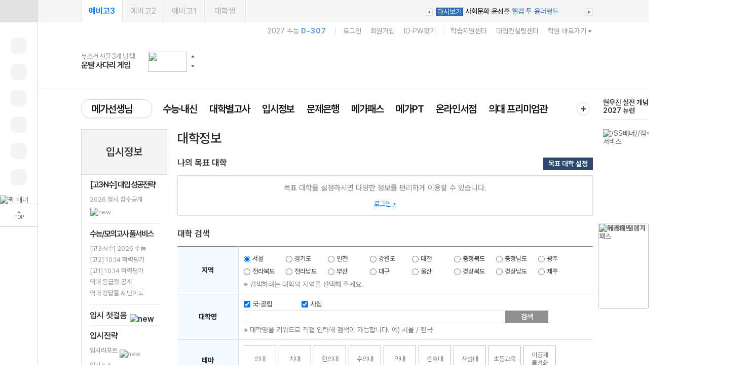

--- FILE ---
content_type: text/html
request_url: https://www.megastudy.net/entinfo/Univ_info/univ_main.asp
body_size: 82518
content:

<!-- 공통 인클루드 페이지 시작 -->

<!-- 공통 인클루드 페이지 종료 -->

<html lang="ko">
<head>
<title>메가스터디 :: 대학정보</title>
<meta http-equiv="Content-Type" content="text/html; charset=euc-kr">
<meta name="viewport" content="width=1480" />
<meta name="author" content="메가스터디교육(주)"  />
<meta http-equiv="X-UA-Compatible" content="IE=edge">
<meta name="keywords" content="megastudy,메가스터디,인강,무료인터넷강의,스터디플래너,배치표,입시설명회,등급컷,수능" />
<meta name="description" content="megastudy,메가스터디,인강,무료인터넷강의,스터디플래너,배치표,입시설명회,등급컷,수능" />
<link rel="shortcut icon" href="/common/megastudy.ICO">
<script language="JavaScript" src="/common/js/megastudy.js"></script>

<link rel="stylesheet" type="text/css" href="/common/css/style.css">
<link rel="stylesheet" type="text/css" href="/common/css/board_common_2017.css" />
<link rel="stylesheet" type="text/css" href="/common/css/entinfo_2.css">
<link rel="stylesheet" type="text/css" href="/EntInfo/css/entinfo_width.css">
<script language="JavaScript" src="/common/js/AC_RunActiveContent.js"></script>
</head>
<body>
<div id="wrap_2014">
	<div class="column_top">
		<!-- 상단 메뉴 시작 -->
		
<script type="text/javascript" src="/common/js/tui/tui-code-snippet.js"></script>
<script type="text/javascript" src="/common/js/tui/ua-parser.min.js"></script>
<script type="text/javascript" src="/common/js/tui/tui-app-loader.min.js"></script>
<script type="text/javascript" src="/common/js/megastudy.js?dt=2026-01-16 오후 10:10:16"></script>


<script type="text/javascript" src="/common/js/jquery/jquery-latest_header.js"></script>
	

<script type="text/javascript" src="/common/js/login.js?dt=2026-01-16 오후 10:10:16"></script>
<script type="text/javascript" src="/common/js/search/akc_v2_quick.js"></script>
<script type="text/javascript" src="/Common/js/jquery/Plugins/jquery.bxslider.js"></script>
<script type="text/javascript" src="/Common/js/jquery/Plugins/jquery.cfSlider.js"></script>
<script type="text/javascript" src="/Common/js/jquery/Plugins/jquery.cycle.all.js"></script>
<script type="text/javascript" src="/Common/js/jquery/Plugins/jquery.slides.min.js"></script>
<script type="text/javascript" src="/Common/js/jquery/Plugins/jquery.vticker_15.js"></script>
<script type="text/javascript" src="/Common/js/swiper-bundle.min.js"></script>
<link type="text/css" rel="stylesheet" href="/Common/css/swiper-bundle.min.css" />
<link type="text/css" rel="stylesheet" href="/common/css/quick_search.css" />





<!-- Google tag (gtag.js) -->
<script async src="https://www.googletagmanager.com/gtag/js?id=AW-829601904"></script>
<script>
window.dataLayer = window.dataLayer || [];
function gtag(){dataLayer.push(arguments);}
gtag('js', new Date());

gtag('config', 'AW-829601904');
</script>


<!-- Google tag (gtag.js) -->
<script async src="https://www.googletagmanager.com/gtag/js?id=AW-300444601"></script>
<script>
  window.dataLayer = window.dataLayer || [];
  function gtag(){dataLayer.push(arguments);}
  gtag('js', new Date());

  gtag('config', 'AW-300444601');
</script>


<!-- Global site tag (gtag.js) - Google Ads -->
<script async src="https://www.googletagmanager.com/gtag/js?id=AW-1008380639"></script>
<script>
 window.dataLayer = window.dataLayer || [];
 function gtag(){dataLayer.push(arguments);}
 gtag('js', new Date());

 gtag('config', 'AW-1008380639');
</script>

<!-- Google Tag Manager -->
<script>(function(w,d,s,l,i){w[l]=w[l]||[];w[l].push({'gtm.start':
new Date().getTime(),event:'gtm.js'});var f=d.getElementsByTagName(s)[0],
j=d.createElement(s),dl=l!='dataLayer'?'&l='+l:'';j.async=true;j.src=
'https://www.googletagmanager.com/gtm.js?id='+i+dl;f.parentNode.insertBefore(j,f);
})(window,document,'script','dataLayer','GTM-TX72TGD');</script>
<!-- End Google Tag Manager -->



<!-- 상단 선언 스크립트 : 모든페이지 공통 상단 필수 -->
<!-- PlayD TERA Log Definition Script Start -->
<script>
window['_LA']=window['_LA']||function(){
   (window['_LA'].q=window['_LA'].q||[]).push(arguments)
}
</script>


	<script type="text/javascript" src="https://dynamic.criteo.com/js/ld/ld.js?a=59085" async="true"></script>

	<!-- Criteo 홈페이지 태그 -->
	<script type="text/javascript">
	window.criteo_q = window.criteo_q || [];
	var deviceType = /iPad/.test(navigator.userAgent) ? "t" : /Mobile|iP(hone|od)|Android|BlackBerry|IEMobile|Silk/.test(navigator.userAgent) ? "m" : "d";
	window.criteo_q.push(
	 { event: "setAccount", account: 59085},

	 
	 { event: "setEmail", email: "", hash_method: "" },
	 
	 { event: "setZipcode", zipcode: "" },
	 { event: "setSiteType", type: deviceType},
	 { event: "viewHome"});
	</script> 
	<!-- END Criteo 홈페이지 태그 -->


<div class="quick--left--sidemenu active">
	<div class="bx--quick--side">
		<a href="javascript:;" onclick="btn_quick_side()" class="btn__quick__fold"><span class="ic__arr arr__down"></span></a>
		<div class="bx--quick--viewsec">
			<div class="bx--quick--menu">
			
				<div class="quick__item">
					<div class="bx__quick__inner">
						
						<a href="https://www.megastudy.net/Mypage/mp_2017/myinfo/my_std_room/main.asp" class="quick__nav01"><span class="quick__name">내 강의실</span></a>
						
					</div>
				</div>				
				<div class="quick__item">					
										
					<div class="bx__quick__inner"><a href="https://www.megastudy.net/Mypage/mp_2017/apply/chr_new/main.asp" class="quick__nav02"><span class="quick__name">수강신청</span></a></div>
								
				</div>
				
				<div class="quick__item">
					
					<div class="bx__quick__inner"><a href="https://www.megastudy.net/mypage/mp_2017/notice/list.asp" class="quick__nav03"><span class="quick__name">알림</span></a></div>					
					
				</div>
				
				<div class="quick__item">					
										
					<div class="bx__quick__inner"><a href="javascript:;"  onclick="fncShowLogin();" class="quick__nav04"><span class="quick__name">교재 구매</span></a></div>
									
				</div>
				
				<div class="quick__item">
										
					<div class="bx__quick__inner"><a href="/mypage/mp_2017/pay/cart/cart_list.asp" class="quick__nav05"><span class="quick__name">장바구니</span></a></div>
					
				</div>
				
				<div class="quick__item">
										
					<div class="bx__quick__inner"><a href="/mypage/mp_2017/order/order_list.asp" class="quick__nav06"><span class="quick__name">주문배송</span></a></div>
								
				</div>
				
			</div>
			
			<div class="quick__admin__ba">
			
				<a href="https://www.megastudy.net/event/2024/0628_ai2980/main.asp" ><img src="https://img.megastudy.net/banner/2025/scroll/sky_l_251229_ai.jpg" alt="퀵 배너"></a>
			
			</div>
			
			<a href="javascript:;" onclick="fncTopMenuAnc('commonGnb--allfix')" class="btn__quick__top">
				<span class="ic__top"></span>
				<span class="top__txt">TOP</span>
			</a>
		</div>
	</div>
</div>


<div class="commonGnb--allfix gnbAreaHeight">
	<div class="commonGnb--gradewrap">
		<div class="bx--main--section po_r">
			
			<div class="commonGnb--grade--lst">
				
				<a href="javascript:;" onclick="fncMainGrdSet('3')" class="selected">예비고3</a>
				<a href="javascript:;" onclick="fncMainGrdSet('2')">예비고2</a>
				<a href="javascript:;" onclick="fncMainGrdSet('1')">예비고1</a>
				<a href="javascript:;" onclick="fncMainGrdSet('u')">대학생</a>				
				
			</div>

			
			<div class="commonGnb--textBanner--sec" id="gnbLiveArea">
				
			</div>
		</div>
	</div>
	

	<div class="commonGnb--header--sec">
		<div class="bx--main--section">
			
			<div class="quick-academy-layer" id="wrapAcademy" style="display: none;">
				<a href="https://campus.megastudy.net/?clear=Y" target="_blank" class="btn-landing">러셀X메가스터디학원 인트로</a>
				<div class="academy-row hole">
					<div class="academy-h">
						<strong>기숙학원</strong>
						<span>수준·계열·남녀 특화 <b>전문관</b></span>
					</div>
					<div class="academy-cont">
						<a href="https://russelhs.megastudy.net/russel_hs/main.asp" target="_blank">최상위권 전문관<br>러셀 기숙</a>
						<a href="https://russelsm.megastudy.net/russel_sm/main.asp?" target="_blank">남학생 전문관<br>러셀 기숙</a>
						<a href="https://russelw.megastudy.net/russel_w/main.asp?" target="_blank">여학생 전문관<br>러셀 기숙</a>
						<a href="https://russelwm.megastudy.net/russel_wm/main.asp" target="_blank">여학생 수학 전문관<br>러셀 기숙</a>
						<a href="https://seochob.megastudy.net/yangjim/main.asp" target="_blank" class="has-border">
							메가스터디 기숙학원<br>종합관 <img src="https://img.megastudy.net/main/renewal/icon/ic_nw_tea.png" alt="NEW">
						</a>
					</div>
				</div>
				<div class="academy-row is-uneven">
					<div class="academy-col">
						<div class="academy-h"><strong>러셀학원</strong></div>
						<div class="academy-desc"><span>최상위권 수준별 맞춤 <b>단과</b> &middot; <b>바</b>른공부 <b>자</b>습전용<b>관</b></span></div>
						<div class="academy-cont">
							<a href="https://russelgn.megastudy.net/russel_gn/main.asp?" target="_blank">러셀 강남</a>
							<a href="https://russeldc.megastudy.net/russel/main.asp" target="_blank">러셀 대치</a>
							<a href="https://russelmd.megastudy.net/russel_mokdong/main.asp?" target="_blank">러셀 목동</a>
							<a href="https://russelbc.megastudy.net/russel_bc/main.asp?" target="_blank">러셀 부천</a>
							<a href="https://russelbd.megastudy.net/russel_bundang/main.asp?" target="_blank">러셀 분당</a>
							<a href="https://russelyt.megastudy.net/russel_yt/main.asp?" target="_blank">러셀 영통</a>
							<a href="https://russeljg.megastudy.net/russel_jg/main.asp?" target="_blank">러셀 중계</a>
							<a href="https://russelpc.megastudy.net/russel_pc/main.asp?" target="_blank">러셀 평촌</a>
							<a href="https://russeldg.megastudy.net/russel_dg/main.asp?" target="_blank">러셀 대구</a>
							<a href="https://coredj.megastudy.net/core_dj/main.asp?" target="_blank">러셀 대전</a>
							<a href="https://russelct.megastudy.net/russel_ct/main.asp?" target="_blank">러셀 센텀</a>
							<a href="https://russelus.megastudy.net/russel_us/main.asp?" target="_blank">러셀 울산</a>
							<a href="https://coregj.megastudy.net/core_gj/main.asp?" target="_blank">러셀 광주</a>
							<a href="https://corewj.megastudy.net/core_wj/main.asp?" target="_blank">러셀 원주</a>
							<a href="https://corejj.megastudy.net/core_jj/main.asp?" target="_blank">러셀 전주</a>
							<a href="https://corecj.megastudy.net/core_cj/main.asp?" target="_blank">러셀 청주</a>
						</div>
						<div class="academy-row d2">
							<div class="academy-col">
								<div class="academy-desc"><span>최상위 재수<b>종합반</b></span></div>
								<div class="academy-cont">
									<a href="https://russelbc.megastudy.net/campus_common/mozip/index.asp?idx=8" target="_blank">러셀 부천</a>
									<a href="https://russelyt.megastudy.net/campus_common/mozip/index.asp?idx=11" target="_blank">러셀 영통</a>
									<a href="https://russelpc.megastudy.net/campus_common/mozip/index.asp?idx=14" target="_blank">러셀 평촌 <img src="https://img.megastudy.net/main/renewal/icon/ic_nw_tea.png" alt="NEW"></a>
									<a href="https://russeldg.megastudy.net/campus_common/mozip/index.asp?idx=16" target="_blank">러셀 대구</a>
									<a href="https://coredj.megastudy.net/campus_common/mozip/index.asp?idx=18" target="_blank">러셀 대전</a>
									<a href="https://russelus.megastudy.net/campus_common/mozip/index.asp?idx=21" target="_blank">러셀 울산</a>
									<a href="https://coregj.megastudy.net/campus_common/mozip/index.asp?idx=23" target="_blank">러셀 광주</a>
								</div>
							</div>
							<div class="academy-col">
								<div class="academy-desc"><span><b>내신</b>관</span></div>
								<div class="academy-cont">
									<a href="https://russelbc.megastudy.net/russel_bc/entinfo/pickel/index.asp" target="_blank">러셀 부천</a>
									<a href="https://russelyt.megastudy.net/russel_yt/entinfo/pickel/index.asp" target="_blank">러셀 영통</a>
									<a href="https://russeljg.megastudy.net/russel_jg/entinfo/pickel/index.asp" target="_blank">러셀 중계</a>
									<a href="https://russelpc.megastudy.net/russel_pc/entinfo/pickel/index.asp" target="_blank">러셀 평촌</a>
								</div>
							</div>
						</div>
					</div>
					<div class="academy-col">
						<div class="academy-h"><strong>메가스터디학원</strong></div>
						<div class="academy-desc"><span>수준별 맞춤합격시스템 재수<b>종합반</b></span></div>
						<div class="academy-cont col-5">
							<a href="https://gangbuk.megastudy.net/gangbuk/nsu/gate.asp" target="_blank">
								강북 노원관 <img src="https://img.megastudy.net/main/renewal/icon/ic_nw_tea.png" alt="NEW">
							</a>
							<a href="https://gangbuk.megastudy.net/gangbuk/nsu/gate.asp" target="_blank">
								강북 중계관 <img src="https://img.megastudy.net/main/renewal/icon/ic_nw_tea.png" alt="NEW">
							</a>
							<a href="https://noryangjin.megastudy.net/noryangjin/nsu/main.asp?refer=" target="_blank">노량진</a>
							<a href="https://sinchon.megastudy.net/sinchon/main.asp?refer=" target="_blank">신촌</a>
							<a href="https://songpa.megastudy.net/songpa/nsu/main.asp?refer=" target="_blank">송파</a>
							<a href="https://bucheon.megastudy.net/bucheon/nsu/main.asp?refer=" target="_blank">부천</a>
							<a href="https://bundang.megastudy.net/bundang/nsu/main.asp?refer=" target="_blank">분당</a>
							<a href="https://ilsan.megastudy.net/ilsan/nsu/main.asp?refer=" target="_blank">일산</a>
							<a href="http://www.suwonmega.com/" target="_blank">수원<span>(협력)</span></a>
						</div>
						<div class="academy-row d2">
							<div class="academy-col">
								<div class="academy-desc"><span>과목별·학년별 집중 학습 <b>단과</b></span></div>
								<div class="academy-cont">
									<a href="https://gangbuk.megastudy.net/gangbuk/nsu/gate.asp" target="_blank">
										강북 노원관 <img src="https://img.megastudy.net/main/renewal/icon/ic_nw_tea.png" alt="NEW">
									</a>
									<a href="https://gangbuk.megastudy.net/gangbuk/nsu/gate.asp" target="_blank">
										강북 중계관 <img src="https://img.megastudy.net/main/renewal/icon/ic_nw_tea.png" alt="NEW">
									</a>
									<a href="https://noryangjin.megastudy.net/noryangjin/nsu/main.asp?refer=" target="_blank">노량진</a>
									<a href="https://sinchon.megastudy.net/sinchon/main.asp?refer=" target="_blank">신촌</a>
									<a href="https://songpa.megastudy.net/songpa/nsu/main.asp?refer=" target="_blank">송파</a>
									<a href="https://bucheon.megastudy.net/bucheon/nsu/main.asp?refer=" target="_blank">부천</a>
									<a href="https://bundang.megastudy.net/bundang/nsu/main.asp?refer=" target="_blank">분당</a>
									<a href="https://ilsan.megastudy.net/ilsan/nsu/main.asp?refer=" target="_blank">일산</a>
									<a href="https://seongbuks.megastudy.net/seongbuk/jaehak/main.asp?refer=" target="_blank">성북<span>(초·중·고)</span></a>
								</div>
							</div>
							<div class="academy-col">
								<div class="academy-desc"><span><b>내신</b>관</span></div>
								<div class="academy-cont">
									<a href="https://gangbuk.megastudy.net/gangbuk/nsu/gate.asp" target="_blank">
										강북 노원관 <img src="https://img.megastudy.net/main/renewal/icon/ic_nw_tea.png" alt="NEW">
									</a>
									<a href="https://gangbuk.megastudy.net/gangbuk/nsu/gate.asp" target="_blank">
										강북 중계관 <img src="https://img.megastudy.net/main/renewal/icon/ic_nw_tea.png" alt="NEW">
									</a>
									<a href="https://noryangjin.megastudy.net/noryangjin/nsu/main.asp?refer=" target="_blank">노량진</a>
									<a href="https://sinchon.megastudy.net/sinchon/main.asp?refer=" target="_blank">신촌</a>
									<a href="https://songpa.megastudy.net/songpa/nsu/main.asp?refer=" target="_blank">송파</a>
									<a href="https://bucheon.megastudy.net/bucheon/nsu/main.asp?refer=" target="_blank">부천</a>
									<a href="https://bundang.megastudy.net/bundang/nsu/main.asp?refer=" target="_blank">분당</a>
									<a href="https://ilsan.megastudy.net/ilsan/nsu/main.asp?refer=" target="_blank">일산</a>
									<a href="https://seongbuks.megastudy.net/seongbuk/jaehak/main.asp?refer=" target="_blank">성북<span>(초·중·고)</span></a>
								</div>
							</div>
						</div>
					</div>
				</div>
			</div>
			
			<div class="commonGnb--userguide">				
				
				<div class="dday__test">2027 수능 <strong>D-307</strong></div>
				<div class="user__info">
					<span class="user__item">
						<a href="javascript:;" onclick="fncShowLogin();">로그인</a>				
					</span>
					<span class="user__item">
						<a href="javascript:;" onclick="popMemberInput('1');">회원가입</a>					
					</span>
					<span class="user__item">
						<a href="javascript:;" onclick="popMemberInput('3');">ID&middot;PW찾기</a>					
					</span>
				</div>			
				
				
				
				<div class="com__info">
					<span class="user__item"><a href="/help/main.asp">학습지원센터</a></span>
					<span class="user__item"><a href="https://mcc.megastudy.net/" target="_blank">대입컨설팅센터</a></span>
					<span class="user__item"><a href="javascript:;" onclick="toggle_top('wrapAcademy');toggle_ico('j');return false;" class="btn_academy">학원 바로가기</a></span>
				</div>
			</div>
			

			<div class="commonGnb--header--cont">
				<h1><a href="/megastudy.asp">메가스터디</a></h1>

				
				<div class="commonGnb--imgbanner" id="gnbEventArea">
				
				</div>

				
				<style>
					.commonGnb--bxsch{position:absolute;right:0;top:41px;font-size: 0;}
					.commonGnb--bxsch a{position: relative; display:inline-block;text-align:center;line-height:1}
					.commonGnb--bxsch .gnbsch__ic.m2{width: 178px; height: 34px; background: url('//img.megastudy.net/main/renewal/icon/ic_ai_search.png') no-repeat;background-size: contain; text-indent: -9999px;}
				</style>
				<div class="commonGnb--bxsch">
					<a href="/search_ai/search_main_ai.asp">
						<span class="gnbsch__ic m2">AI 통합 검색</span>
					</a>
					
				</div>			
			</div>
		</div>	
	</div>

	<div id="megaLoginSwitch" class="lay_allclose">
		<div class="loginAreaSwitch">
			<h2><img src="https://img.megastudy.net/main/common/img__switch.png" alt="메가스터디교육 통합회원 전환 안내"></h2>
			<div class="loginAreaSwitch__subTit">
				하나의 통합 아이디로 모든 사이트를 자유롭게 이용하실 수 있습니다.
			</div>
			<div class="loginAreaSwitch__subTxt">
				모든 브랜드 사이트별 아이디를 하나로 통합하여 관리할 수 있습니다.<br/>
				아직 가입하지 않은 사이트는 새롭게 가입할 필요 없이 함께 통합 가입됩니다.
			</div>
			<div class="loginAreaSwitch--list">
				<ul>
					<li>
						<img src="https://img.megastudy.net/main/common/img_switchBreand01.png" alt="메가스터디"/>
					</li>
					<li>
						<img src="https://img.megastudy.net/main/common/img_switchBreand02.png" alt="엘리하이키즈"/>
					</li>
					<li>
						<img src="https://img.megastudy.net/main/common/img_switchBreand03.png" alt="엘리하이"/>
					</li>
					<li>
						<img src="https://img.megastudy.net/main/common/img_switchBreand04.png" alt="엠베스트"/>
					</li>
					<li>
						<img src="https://img.megastudy.net/main/common/img_switchBreand05.png" alt="러셀"/>
					</li>
					<li>
						<img src="https://img.megastudy.net/main/common/img_switchBreand06.png" alt="메가스터디학원"/>
					</li>
				</ul>
			</div>

			
			<a href="https://www.megastudy.net/Member/member_new/member_verification_switch.asp">통합회원 전환하기</a>
			
		</div>
		<a href="javascript:;" onclick="fncHideMemberSwitch();" class="loginArea__loginClose"><img src="https://img.megastudy.net/main/common/login__btn--close.gif" alt="닫기"></a>
	</div>


	
	<div class="commonGnb--total--navi">
		<div class="bx--main--section po_r">
			<div class="bx--fixed--total">
				<div class="bx--gnbmain--category">
					<div class="gnbmain__category__menu">
						<span class="mn__teacher">
							<a href="/teacher_v2/teacher_main.asp">메가선생님</a>
							<a href="javascript:;" class="total__tea" onclick="toggle_top('mn__teacher');toggle_ico('a');return false;" title="메가선생님 전체보기" aria-label="메가선생님 전체보기"><span class="ic__arr arr__down"></span></a>
						</span>
						<ul class="lst__category" id="gnb1DepthMenuArea">
							
						</ul>
						<a href="javascript:;" onclick="fncGnbAllServiceMenu();$('.search_dimmed').hide();return false;" title="전체서비스" aria-label="전체서비스" class="btn__gnbmain__addservice"></a>
						
						
						<div class="fix--sch--cont">
							<div class="sch__item">
								<a href="/lecbookSearch/main.asp">강좌 · 교재 찾기</a>
							</div>
							<div class="sch__item">
								<!-- <a href="javascript:;" class="sch__fixbtn" onclick="try{fncQSOpen(this);}catch(e){};return false;"></a> -->
								<a href="/search_ai/search_main_ai.asp" class="sch__fixbtn"></a>
							</div>
						</div>

					</div>
				</div>
			</div>

		
			<div class="bx--hwj--rolling">
				<div class="bx--hwj--ba">
					<div class="swiper-container">
						<div class="swiper-wrapper">
						
												
							<div class="swiper-slide">
								<a href="https://www.megastudy.net/teacher_v2/t_promotion/202512_pr/1203_math_hwj/main.asp">현우진 실전 개념<br>2027 뉴런 <span class="ic_gnbnw"></span></a>
							</div>
												
							<div class="swiper-slide">
								<a href="https://www.megastudy.net/teacher_v2/t_promotion/202512_pr/1203_math_hwj/main.asp">학습 인증하고<br>선물 받자! <span class="ic_gnbnw"></span></a>
							</div>
													
						</div>
					</div>
				</div>
			</div>
			
			
			<div class="commonGnb--addservice--layer">
				<div class="bx--service--group" id="allServiceArea">
					
				</div>
			</div>
						
			
			<div id="mn__teacher" class="teachers_wrap lay_allclose" style="">

			</div>
		</div>
		
		
		<div id="layer_quick_search" style="display:none;z-index:10020;" class="lay_allclose">
			<div id="newSearch"></div>
		</div>
					
		<div id="layer_quick_search2" style="display:none;position:absolute;left:50%;margin-left:-505px;width:1010px;z-index:10020;border: 1px solid #a8a8a8;background:#f9f9f9;box-sizing: border-box;" class="lay_allclose">
			<div id="newSearch2"></div>
			<div style="height:400px;overflow:hidden;width:100%;"><iframe title="quick_search" id="ifrm_quick_search" src="/quick_search/blank.html" width="100%" height="380px" allowtransparency="true" style="border:0px;" frameborder="0" scrolling="no"></iframe>
			</div>
		</div>
		
	</div>
</div>



<script type="text/javascript" src="https://www.megastudy.net/common/js/login.js"></script>


<form name="LoginFormLy" method="post" >
<input type="hidden" name="com_info" value="">
<input type="hidden" name="com_os" value="">
<input type="hidden" name="com_directx" value="">
<input type="hidden" name="com_playerv" value="">
<input type="hidden" name="login_stroke" value="">
<input type="hidden" name="com_mac" value="">
<input type="hidden" name="com_ip" value="3.12.76.94">
<input type="hidden" name="ret_url" value="" id="ret_urlly"/>
<input type="hidden" name="mode" value="layer">
<div id="megaLogin" class="lay_allclose">
	<div class="loginArea">
		<h2><img src="https://img.megastudy.net/main/common/img__login.gif" alt="로그인"></h2>
		<!--[D] Label에 selected 추가로 활성화 -->
		<div class="loginArea__loginType layer">
			<label class="selected"><input type="radio" name="logintp" onclick="fnc_loginly_tab(1);" value="S" title="학생" checked> 학생</label>
			<label><input type="radio" name="logintp" onclick="fnc_loginly_tab(2);" value="P" title="학부모"> 학부모</label>
		</div>

		<div class="loginArea__loginInput">
			<input type="text" name="loginid" id="loginidly" size="20" maxlength="20"  title="아이디" placeholder="아이디">
			<input type="password" name="loginpw" id="loginpwly" size="20" maxlength="20" title="비밀번호" placeholder="비밀번호" onKeyDown="if(event.keyCode==13) goLoginly();" >
			<a href="javascript:;" onclick="goLoginly();">로그인</a>
		</div>

		<div class="loginArea__idCheck">
			<label><input type="checkbox" name="saveId" value="1" id="id_savely"  title="아이디 저장"> 아이디 저장</label>
		</div>

		<div class="loginArea__etc">
			<a href="javascript:;" onclick="popMemberInput('3');">아이디 찾기</a>
			&nbsp;|&nbsp;
			<a href="javascript:;" onclick="popMemberInput('4');">비밀번호 찾기</a>
			&nbsp;|&nbsp;
			<a href="javascript:;" onclick="popMemberInput('1');">회원가입</a>
		</div>
	</div>
	<a href="javascript:;" onclick="fncHideLogin();" class="loginArea__loginClose"><img src="https://img.megastudy.net/main/common/login__btn--close.gif" alt="닫기"></a>
</div>
</form>


<div class="search_dimmed"></div>

<script type="text/javascript">
<!--
	// GNB 현우진 배너 슬라이더
	var top_gnbimgba = new Swiper('.bx--hwj--ba .swiper-container', {	
		direction: 'vertical', 
		loop: true, 				
		autoplay: {               // 자동 재생 옵션
			delay: 3000,          // 3초 간격
			disableOnInteraction: false // 유저가 터치해도 계속 자동재생
		},
	});

	
	function toggle_ico(Num) {
		
		var targetLayerIcon = {
			"a" : jQuery(".mn__teacher"),
			"b" : jQuery(".mn_search, .commonGnb--navi2--util--search"),
			"c" : jQuery(".mn_russel"),
			"d" : jQuery(".mn_academy"),
			"e" : jQuery(".commonGnb--navi1--megaCampaign"),
			"f" : jQuery(".commonGnb--navi2--util--fullService"),
			"g" : jQuery(".mypage"),
			"h" : jQuery(".br_topRight--btList"),
			"i" : jQuery("#megaGnb .top_ban_mn"),			
			"j" : jQuery("#wrapAcademy"),
			"k" : jQuery(".commonGnb--loginArea--login"),
			"l" : jQuery(".btn__gnbmain__addservice")			
		}

		for (var key in targetLayerIcon) {
			if (key !== Num) {				
				targetLayerIcon[key].removeClass('active');
			}else if(key === Num) {
				targetLayerIcon[key].toggleClass('active');
			}

			if (key === "a") {
					if (targetLayerIcon[key].hasClass("active")) {
						// 열렸을 때 동작					
						$('.total__tea span').removeClass("arr__down").addClass("arr__up");
						$('.teachers_wrap').show().animate({ top: '79px' }, 400);
						
					} else {
						// 닫혔을 때 동작
						$('.total__tea span').removeClass("arr__up").addClass("arr__down");
						$('.teachers_wrap').hide().animate({ top: '57px' }, 400);						
					}
			}
			
			if (key === "l") {
				$('.commonGnb--addservice--layer').toggle(targetLayerIcon[key].hasClass('active'));	
			}	
			
		}
	}


	//좌측 퀵 배너 활성화
	function btn_quick_side() {
    // 현재 sidemenu에 'active' 클래스가 있는지 확인
		if (!jQuery('.quick--left--sidemenu').hasClass('active')) {
			// active 클래스가 없으면 추가
			jQuery('.quick--left--sidemenu').addClass('active');
			jQuery('.btn__quick__fold .ic__arr').removeClass('arr__down').addClass('arr__up');
			fncQuikMenuSet('y');
		} else {
			// active 클래스가 있으면 제거
			jQuery('.quick--left--sidemenu').removeClass('active');
			jQuery('.btn__quick__fold .ic__arr').removeClass('arr__up').addClass('arr__down');
			fncQuikMenuSet('n');
		}
	}	
	//GNB 전체 선생님 레이어
	
	function alltea_lyropen() {			
		toggle_ico('a');
	}
	function alltea_lyrcls(){
		toggle_ico('a');
	}

	function fncGnbAllServiceMenu() {
		if (jQuery("#gnbAllServiceMenuViewArea").length > 0) {
			toggle_top('btn__gnbmain__addservice active');
			toggle_ico('l');
		}else{			
			jQuery.post("/common/menu/gnbAllServiceMenu_ax.asp",
				function (data){
					jQuery("#allServiceArea").html(data);
					toggle_top('btn__gnbmain__addservice active');
					toggle_ico('l');
				}
			)
		}
	}
	//fncGnbAllServiceMenu();
	//전체서비스 메뉴 리스트 호출	
	
	//이벤트 배너 리스트	
	function fncGnbEventBanner() {
		jQuery("#gnbEventArea").load("/common/menu/gnbEventBanner_ax.asp")
		
	}
	fncGnbEventBanner();
	//이벤트 배너 리스트	
	
	//이벤트 라이브 배너 리스트	
	function fncGnbLiveBanner() {
		jQuery("#gnbLiveArea").load("/common/menu/gnbLiveBanner_ax.asp")
	}	
	fncGnbLiveBanner();
	//이벤트 라이브 배너 리스트	

	//1뎁스 메뉴 리스트	
	function fncGnb1DepthMenu() {
		jQuery("#gnb1DepthMenuArea").load("/common/menu/gnb1DepthMenu_ax.asp")
		
	}
	fncGnb1DepthMenu();
	//1뎁스 메뉴 리스트	
		
	
	var nsInt = 0;

	function fncQSOpen(event) {
		var clickedClassName = jQuery(event).attr("class");		

		jQuery.post("/Common/menu/new_search_ax.asp", function(data){
			jQuery("#newSearch").html(data);
			jQuery("#kwd").focus();
		});

		if (nsInt == 0) {
			jQuery('.commonGnb--allfix').attr("class","commonGnb--allfix open_search");
			jQuery('.search_dimmed').show();
		} else {
			if (jQuery(".search_dimmed").css("display") == "block") {
				jQuery('.commonGnb--allfix').attr("class","commonGnb--allfix");
				jQuery('.search_dimmed').hide();
			} else {
				jQuery('.commonGnb--allfix').attr("class","commonGnb--allfix open_search");
				jQuery('.search_dimmed').show();
			}
		}

		toggle_top('layer_quick_search');
		toggle_ico('b');
		
		nsInt = nsInt = 1

		jQuery(window).scroll(function() {
			var searchScrollTop = jQuery(window).scrollTop();
			if (searchScrollTop > 30){
				jQuery('.lay_allclose').addClass("sub_search--fixed");
			}else{
				jQuery('.lay_allclose').removeClass("sub_search--fixed");
			}
		});

		if (clickedClassName.includes('sch__fixbtn')) {
			jQuery(event).toggleClass("selected");
		}		
	}	
	
	function fncMainGrdSet(g) {		
		jQuery.post( "/Common/menu/SetCookie_ax.asp?mGrd="+g, function( data ) {
			document.location.href='https://www.megastudy.net/megastudy.asp';
		});
	}

	var boxAllserviceCnt =0;
	//toggle
	function toggle_top(obj) {		
		var fMenu = jQuery("#" + obj)
		var fMenuDisp = fMenu.css("display");
		jQuery('.lay_allclose').hide();
		jQuery('.quick-academy-layer').hide();
		
		
		if (fMenuDisp == 'none') {
			if (obj == "mn__teacher") {				
				if (jQuery.trim(fMenu.html()) == "") {										
					fMenu.load("/Common/menu/all_teacher_layer_ax.asp");
				}
			}else if(obj == "boxAllservice") {
				jQuery('body, html').addClass('fullservice--bodyScrollNo');
				
				if(boxAllserviceCnt==0){
					
					jQuery('#boxAllservice').load('/Common/menu/bottmenu_fullservice_2018_ax.asp');
					
					boxAllserviceCnt = 1;
				}
			}else if(obj == "layer_quick_search") {
				jQuery('#layer_quick_search').css('display','block');
			}

			showEffect(fMenu);
		} else {
			fMenu.hide();
		}

		function getNumberOnly(obj){
			var val = obj;
			val = new String(val);
			var regex = /[^0-9]/g;
			val = val.replace(regex, '');
			obj= val;
			return obj;
		}

		function showEffect(obj){
			var Top = getNumberOnly(obj.css("top"));
			obj.css("top",Top-20);
			obj.show().animate({top:Top},300);
		}

		if(obj === 'wrapAcademy') $('.search_dimmed').hide();
	}

	
	function fncSetTeacherHomeLnk(tecLnkVal){
		if (jQuery("#tecHomeLnkForm").length==0){

			var arrTecLnkInfo=tecLnkVal.split("?");
			var tecHomeLnkUrl=arrTecLnkInfo[0];
			var tecHomeLnkVal=arrTecLnkInfo[1];
			var arrTecHomeLnkVal=tecHomeLnkVal.split("&");
			var newFormTxt="<form name='tecHomeLnkForm' id='tecHomeLnkForm' method='post' action='"+tecHomeLnkUrl+"'></form>"

			jQuery("body").eq(0).append(newFormTxt);

			var arrLnkDtlVal=[];

			var dataNm=""
			var dataVal="";

			for(var fCnt=0;fCnt<arrTecHomeLnkVal.length;fCnt++){

				arrLnkDtlVal=arrTecHomeLnkVal[fCnt].split("=");

				dataNm=arrLnkDtlVal[0];
				dataVal=arrLnkDtlVal[1];

				jQuery("#tecHomeLnkForm").append("<input type='hidden' name='"+dataNm+"' value='"+dataVal+"'>");

				arrLnkDtlVal=[];
			}

			jQuery("#tecHomeLnkForm").append("<input type='hidden' name='ret_url' value='"+tecLnkVal+"'>");

			jQuery("#tecHomeLnkForm").submit();

		}else{
			jQuery("#tecHomeLnkForm").empty();

			var arrTecLnkInfo=tecLnkVal.split("?");
			var tecHomeLnkUrl=arrTecLnkInfo[0];
			var tecHomeLnkVal=arrTecLnkInfo[1];
			var arrTecHomeLnkVal=tecHomeLnkVal.split("&");

			jQuery("#tecHomeLnkForm").attr("action",tecHomeLnkUrl);

			var arrLnkDtlVal=[];

			var dataNm=""
			var dataVal="";

			for(var fCnt=0;fCnt<arrTecHomeLnkVal.length;fCnt++){

				arrLnkDtlVal=arrTecHomeLnkVal[fCnt].split("=");

				dataNm=arrLnkDtlVal[0];
				dataVal=arrLnkDtlVal[1];

				jQuery("#tecHomeLnkForm").append("<input type='hidden' name='"+dataNm+"' value='"+dataVal+"'>");

				arrLnkDtlVal=[];
			}

			jQuery("#tecHomeLnkForm").append("<input type='hidden' name='ret_url' value='"+tecLnkVal+"'>");

			jQuery("#tecHomeLnkForm").submit();
		}
	}
	
    function fncMyPageInfo() {
        if (jQuery("#MyPageInfo").css("display") == "none") {                        
            jQuery('#MyPageInfo').show();
        } else {            
            jQuery('#MyPageInfo').hide();
        }
    }	
		
	
	function fncMemberSwitch() {
		toggle_top('megaLoginSwitch');
    }
	
    function fncHideMemberSwitch() {
        jQuery("#megaLoginSwitch").hide();
	}	
	
	function fnc_loginly_tab(tab_no) {
        document.LoginFormLy.logintp[0].checked = false;
		document.LoginFormLy.logintp[1].checked = false;
		document.LoginFormLy.logintp[tab_no - 1].checked = true;
    }

    function fncShowLogin() {
		toggle_top('megaLogin');		
    }
	
    function fncHideLogin() {
        jQuery("#megaLogin").hide();
	}	
	
	var https_urls="";   
    function goLoginly() {
		 https_urls = "https://www.megastudy.net";

        if (document.LoginFormLy.loginid.value.indexOf("seoullearn") != -1) {
            if (confirm("서울런 회원은 서울런 페이지를 통해 메가스터디를 이용할 수 있습니다.\n지금 서울런 페이지로 이동하시겠습니까?")) {
                location.href = "https://slearn.seoul.go.kr";
            }
            return;
        }
		
        loginok(document.LoginFormLy);
        return;
    }	
	
	
    jQuery(document).ready(function(){

        jQuery(".loginArea__loginType.layer label").click(function(){
            jQuery(".loginArea__loginType.layer label").removeClass()
            jQuery(".loginArea__loginType.layer label").eq(jQuery(".loginArea__loginType.layer label").index(this)).addClass("selected");
		});


		// 아이디 : 한글 입력 불가능
		jQuery("#loginidly").keyup(function(e) {
			regexp = /[0-9a-zA-Z]/g;
            vkey = jQuery(this).val();
			if(vkey != ""){
				if (!regexp.test(vkey)) {
					alert('한글은 입력할 수 없습니다.');
					jQuery(this).val(vkey.replace(regexp, ''));
				}
			}
		});
    })	
	
	
		// 앵커
	function fncGoAnchor(tg) {
		jQuery('html,body').animate({scrollTop: jQuery("."+tg).offset().top+0}, 'fast');
		return false;
	}

	function fncTopMenuAnc(tg) {
		jQuery('html,body').animate({scrollTop: jQuery("."+tg).offset().top+0}, 'fast');
		return false;
	}

	function fncQuikMenuSet(flg) {
		jQuery.post( "/Common/menu/SetCookie_ax.asp?mQuik="+flg, function( data ) {	});
	}

//-->
</script>
		<!-- 상단 메뉴 종료 -->
	</div>
	<div class="column_main">
		<div class="column_menu">
			<!-- Left 메뉴 종료 -->
			
<style type="text/css">
#left_menu .left_menu-sub a:link{text-decoration:none;}
#left_menu .left_menu-sub a:hover{text-decoration:underline;}
#left_menu a.md1:link{text-decoration:none;}
#left_menu a.md1:hover{text-decoration:underline;}
#left_menu .left_menu-sub h2, #left_menu .left_menu-wrap h2 {height:38px}
#left_menu .titimg {text-align:center;padding:3px}
</style>
<!-- Left  메뉴 시작 -->
<div class="lnb_renuwal_wrap">

	<div class="lnb_renuwal_cont">

		<h2 class="lnb_tit">
			<a href="/entinfo/main/entinfo_main.asp">
				입시정보
			</a>
		</h2>

		<ul class="depth01_menu">

			
			<li class="openClass ">

				<span class="tit" style="letter-spacing:-2px;">[고3&middot;N수] 대입 성공전략</span>

				<ul class="depth02">

						
					<li ><a href="/entinfo/SDService/main.asp">2026 정시 점수공개 <img src="https://img.megastudy.net/main/2015/ic_new2.gif" alt="new"></a></li >
					
				</ul>
			</li>
			

			<li class="openClass ">
				<span class="tit" style="letter-spacing:-2px;">수능/모의고사 풀서비스</span>
				<ul class="depth02">
						
								<li ><a href="https://www.megastudy.net/Entinfo/2026_jiwon/exam/Exam_main.asp?seq=349&SubMainType=I&mOne=ipsi&mTwo=841" >[고3·N수] 2026 수능</a></li>
							
								<li ><a href="https://www.megastudy.net/Entinfo/Exam/2025/go2/Exam_main.asp?seq=347&SubMainType=I&mOne=ipsi&mTwo=831" >[고2] 10.14 학력평가</a></li>
							
								<li ><a href="https://www.megastudy.net/Entinfo/Exam/2025/go1/Exam_main.asp?seq=346&SubMainType=I&mOne=ipsi&mTwo=830" >[고1] 10.14 학력평가</a></li>
							
								<li ><a href="https://www.megastudy.net/Entinfo/total_rankCut/main.asp?SubMainType=I&mOne=ipsi&mTwo=20" >역대 등급컷 공개</a></li>
							
								<li ><a href="https://www.megastudy.net/Entinfo/correctRate/main.asp?SubMainType=I&mOne=ipsi&mTwo=588" >역대 정답률 & 난이도</a></li>
							
				</ul>
			</li>
			<li class=""><span class="tit"><a href="/Entinfo/guide/guide_list.asp">입시 첫걸음 <img src="https://img.megastudy.net/main/2015/ic_new2.gif" alt="new"></a></span></li>
			<li class="openClass ">
				<span class="tit">입시전략 </span>
				<ul class="depth02">
					<li ><a href="/Entinfo/news/news_list.asp">입시리포트 <img src="https://img.megastudy.net/main/2015/ic_new2.gif" alt="new"></a></li>
					<li ><a href="/Entinfo/ipsi_news/news_list.asp">입시뉴스 </a></li>
                    <li ><a href="/entinfo/g_archive/list.asp">교육기관발표자료 </a></li>
				</ul>
			</li>
			<li class="openClass on">
				<span  class="tit">대학 가이드 </span>
				<ul class="depth02">
					<li  class="on"><a href="/entinfo/Univ_info/univ_main.asp">대학정보 </a></li>
					<li ><a href="/Entinfo/guide/insights_list.asp">명문대 별별 정보 <img src="https://img.megastudy.net/main/2015/ic_new2.gif" alt="new"></a></li>
				</ul>
			</li>

			<li class="openClass ">
				<span class="tit">입시설명회</span>
				<ul class="depth02">
					<li ><a href="/Entinfo/info_session/session_list.asp" >입시전략 설명회 </a></li>
					
					<li ><a href="/Entinfo/Explain/2025/0523_explain/main.asp" >찾아가는 설명회 <img src="https://img.megastudy.net/main/2015/ic_new2.gif" alt="new"></a></li>
					
				</ul>
			</li>

		</ul>
	</div>

	<div class="left_menu-banner">
		<ul>
			<!-- <li>
				<a href="/campaign/study/consulting_talk_list.asp?mOne=study4" title="바른공부 게시판" onMouseDown="try{logerClickTrace('EVT','/입시정보/LEFT/바른공부게시판');}catch(e){}"><img src="https://img.megastudy.net/teacher_v2/leftmenu/br_footer2018_12.gif" alt="바른공부 게시판" /></a>
			</li> -->

			<li>
				<a href="javascript:;" onclick="window.open('/entinfo/main/entinfo_popup_191217.asp?tab_no=1','detail','scrollbars=yes, width=650, height=685'); return false" title="대입 전형 일정"><img src="https://img.megastudy.net/teacher_v2/leftmenu/br_sch_2026.gif" alt="대입 전형 일정" /></a>
			</li>
			<li>
				<a href="javascript:;" onclick="window.open('/entinfo/main/entinfo_popup_251209.asp?tab_no=1','detail','scrollbars=yes, width=650, height=685'); return false" title="대입 전형 일정"><img src="https://img.megastudy.net/teacher_v2/leftmenu/br_sch_2027.gif" alt="대입 전형 일정" /></a>
			</li>
			
			<li>
				<a href="/board/notice_list.asp?nType=M&gtype=9" onMouseDown="try{logerClickTrace('EVT','/입시정보/LEFT/공지사항');}catch(e){}" title="공지사항"><img src="https://img.megastudy.net/teacher_v2/leftmenu/br_footer2018_04.gif" alt="공지사항"/></a>
			</li>
		</ul>
	</div>


</div>
<!-- Left  메뉴 종료 -->

<script type="text/javascript">
<!--
    (function($) {

        $('#consult').click(function() {
            $(this).next().toggle();

        })
        $('#consult').hover(function() {
            $(this).attr('src', 'https://img.megastudy.net/entinfo/common/mn_lnb32_on.gif');
        }, function() {
            if (this.className == 'this') return false;
            $(this).attr('src', 'https://img.megastudy.net/entinfo/common/mn_lnb32.gif');
        })

		jQuery('.lnb_renuwal_wrap .tit').click(function () {
			if (jQuery(this).next().is('.depth02') && !jQuery(this).parent().is('.openClass')) {
				jQuery(this).parent().toggleClass('active');
				return false;
			}
		})

    })(jQuery)
//-->
</script>

			<!-- Left 메뉴 종료 -->
		</div>
		<div class="column_right">
			<!-- 내부(내용) 페이지 시작 -->
			

<!-- 공통 인클루드 페이지 시작 -->

<!-- 공통 인클루드 페이지 종료 -->
<!-- Contents -->

<div class="univ_divsec">
<h3 class="areaLogo">대학정보</h3>


<div class="tit_univ">
	<h3>나의 목표 대학</h3>		
	
	<div class="more_btn"><a href="javascript:;" onclick="alert('로그인 후 이용 가능합니다.');fncShowLogin();" class="btn_sidemore b_bt2">목표 대학 설정</a></div>
	

</div>
<div class="my_hope_univ">
	
	<div class="in_logoutbx">
		<p class="none_data">목표 대학을 설정하시면 다양한 정보를 편리하게 이용할 수 있습니다.</p>
	
		<a href="javascript:;" onClick="fncShowLogin();" class="btn_login">로그인 &gt;</a>
	
	</div>
	
</div>


<div class="bx_tbinfos">
	<div class="tit_univ">
		<h3>대학 검색</h3>		
	</div>
	<table border="1" class="tb_univp"> 
	<colgroup>
	<col style="width:120px">
	<col>
	</colgroup>
	<tbody>
	<tr>
		<th>지역</th>
		<td>
			<div class="lst_local_c">
				<span class="local_item"><input type="radio" id="local_code1" name="area_cd" value="AA001" checked onClick="fncMapArea()"><label for="local_code1">서울</label></span>
				<span class="local_item"><input type="radio" id="local_code2" name="area_cd" value="AA008"  onClick="fncMapArea()"><label for="local_code2">경기도</label></span>
				<span class="local_item"><input type="radio" id="local_code3" name="area_cd" value="AA004"  onClick="fncMapArea()"><label for="local_code3">인천</label></span>
				<span class="local_item"><input type="radio" id="local_code4" name="area_cd" value="AA009"  onClick="fncMapArea()"><label for="local_code4">강원도</label></span>
				<span class="local_item"><input type="radio" id="local_code5" name="area_cd" value="AA006"  onClick="fncMapArea()"><label for="local_code5">대전</label></span>
				<span class="local_item"><input type="radio" id="local_code6" name="area_cd" value="AA010"  onClick="fncMapArea()"><label for="local_code6">충청북도</label></span>
				<span class="local_item"><input type="radio" id="local_code7" name="area_cd" value="AA011"  onClick="fncMapArea()"><label for="local_code7">충청남도</label></span>
				<span class="local_item"><input type="radio" id="local_code8" name="area_cd" value="AA005"  onClick="fncMapArea()"><label for="local_code8">광주</label></span>
				<br>
				<span class="local_item"><input type="radio" id="local_code9" name="area_cd" value="AA012"  onClick="fncMapArea()"><label for="local_code9">전라북도</label></span>
				<span class="local_item"><input type="radio" id="local_code10" name="area_cd" value="AA013"  onClick="fncMapArea()"><label for="local_code10">전라남도</label></span>
				<span class="local_item"><input type="radio" id="local_code11" name="area_cd" value="AA002"  onClick="fncMapArea()"><label for="local_code11">부산</label></span>
				<span class="local_item"><input type="radio" id="local_code12" name="area_cd" value="AA003"  onClick="fncMapArea()"><label for="local_code12">대구</label></span>
				<span class="local_item"><input type="radio" id="local_code13" name="area_cd" value="AA007"  onClick="fncMapArea()"><label for="local_code13">울산</label></span>
				<span class="local_item"><input type="radio" id="local_code14" name="area_cd" value="AA014"  onClick="fncMapArea()"><label for="local_code14">경상북도</label></span>
				<span class="local_item"><input type="radio" id="local_code15" name="area_cd" value="AA015"  onClick="fncMapArea()"><label for="local_code15">경상남도</label></span>
				<span class="local_item"><input type="radio" id="local_code16" name="area_cd" value="AA016"  onClick="fncMapArea()"><label for="local_code16">제주</label></span>
			</div>
			<p class="noti_txt">※ 검색하려는 대학의 지역을 선택해 주세요.</p>
		</td>		
	</tr>
	<tr>
		<th>대학명</th>
		<td>
			<div class="univ_bxserach">
				<div class="choice_code">
					<span class="univ_set"><input type="checkbox" id="cset1" name="cset1" value="1" checked onClick="chkCset()"><label for="cset1">국&middot;공립</label></span>
					<span class="univ_set"><input type="checkbox" id="cset2" name="cset2" value="2" checked onClick="chkCset()"><label for="cset2">사립</label></span>				
				</div>			
				<div class="bx_sch">
					<input type="text" class="inp_sch" name="search_nm" id="search_nm" value=""> <a href="javascript:;" onClick="fncSearchUniv();" class="btn_sidemore btn_sch">검색</a>
				</div>								
			</div>
			<p class="noti_txt">※ 대학명을 키워드로 직접 입력해 검색이 가능합니다. 예) 서울 / 한국</p>
		</td>
	</tr>
	<tr>
		<th>테마</th>
		<td>
			<ul class="theme_select" id="theme_select">
				<li><a href="JavaScript:;" id="theme_0" onclick="fncSelTheme('0');">의대</a></li>
				<li><a href="JavaScript:;" id="theme_1" onclick="fncSelTheme('1');">치대</a></li>
				<li><a href="JavaScript:;" id="theme_2" onclick="fncSelTheme('2');">한의대</a></li>
				<li><a href="JavaScript:;" id="theme_3" onclick="fncSelTheme('3');">수의대</a></li>
				<li><a href="JavaScript:;" id="theme_4" onclick="fncSelTheme('4');">약대</a></li>
				<li><a href="JavaScript:;" id="theme_5" onclick="fncSelTheme('5');">간호대</a></li>
				<li><a href="JavaScript:;" id="theme_6" onclick="fncSelTheme('6');">사범대</a></li>
				<li><a href="JavaScript:;" id="theme_7" onclick="fncSelTheme('7');">초등교육</a></li>
				<li><a href="JavaScript:;" id="theme_8" onclick="fncSelTheme('8');">이공계<br>특성화</a></li>
			</ul>
		</td>		
	</tr>
	
	</tbody>
	
	
	</table>
</div>

<div class="search_result" id="map_search" >
	<div id="area_map" class="local_map">
		<img class="map" id="map_korea1" style="position:absolute;left:20px;top:0" src="https://img.megastudy.net/entinfo/Univ_info/map_seoul_nw.png"  usemap="#korea" style="border: 0px">
	</div>
	</script>
	<div class="local_univ">
		<p class="local_name">서울</p>
		<p class="local_univ_total">국&middot;공립대 #개</p>
		<p class="local_univ_total ty2">사립대 ##개</p>
		<div class="bx_univ_type">
			<div class="area_cont">
				<span class="area_name">수시</span>
				<p class="tit">전형별 모집 대학</a>
				<div class="bx_item">
					<span class="">교과 ##개</span>
					<span class="">종합 ##개</span>
					<span class="">논술 ##개</span>
					<span class="">실기 ##개</span>
				</div>			
			</div>		
			<div class="area_cont">
				<span class="area_name">정시</span>
				<p class="tit">군별 모집 대학</a>
				<div class="bx_item">
					<span class="">가 ##개</span>
					<span class="">나 ##개</span>
					<span class="">다 ##개</span>
					<span class="">외 ##개</span>
				</div>			
			</div>		
		</div>	
	</div>
	
	
</div>
<br/>
<div class="univ_acceslst" id="univ_list">
	<div class="tit_univ">
		<h3>대학별 모집요강</h3>
		<div class="more_btn"><a href="javascript:;" class="btn_sidemore b_bt2">전국 주요 대학 모집요강 보기</a></div>
	</div>
	<div class="bx_tbinfos">
		<table border="1" class="tb_univp"> 
		<colgroup>
		<col><col><col><col style="width:160px"><col><col><col><col><col>
		</colgroup>
		<thead>
		<tr>
			<th rowspan="2">학년도</th>
			<th rowspan="2">지역</th>
			<th rowspan="2">대학 유형</th>
			<th rowspan="2">대학명</th>
			<th rowspan="2">전형계획</th>
			<th colspan="2">수시</th>
			<th colspan="2">정시</th>		
		</tr>
		<tr>
			<th>모집요강</th>
			<th>경쟁율</th>
			<th>모집요강</th>
			<th>경쟁율</th>
		</tr>
		</thead>
		<tbody>
		<tr>
			<td colspan="9">
				<div class="no_data">
				대학 검색 기능을 통해 목표 대학 정보를 찾아보세요!
				</div>
			</td>		
		</tr>
		</tbody>
		</table>	
	</div>
</div>
<div class="lst_notice_txt">
	<p>※ 이용안내</p>
	<ul>
	<li>- 대학 사정에 의해 모집요강이 변경될 수 있으니 자세한 사항은 해당 대학교 홈페이지에서 확인하세요.</li>
	<li>- 경쟁률 등 입시결과를 발표하지 않는 대학의 경우 정보가 제공되지 않습니다.</li>
	</ul>
</div>
</div>
</body>
<script>
	var myHopeUnivCds = "//";
	function fncSearchUnivArea(){
		var areaCd = $("input[name=area_cd]:checked").val();
		var strHtml = "<div id='img_loading'><img width='820' src='//img.megastudy.net/entinfo/2014_jungsi/report/loading_1.gif'></div>";

		//초기화
		$("#cset1").attr("checked", true);
		$("#cset2").attr("checked", true);
		$("#search_nm").val("");


		$("#univ_list").html(strHtml);
		jQuery.post("./univ_main_list_ax.asp",
		{
			"area_cd" : areaCd,
			"juyo" : "N",
			"myHopeUnivCds" : myHopeUnivCds
		},	function (data){

				$("#univ_list").html(data);
		});
	}

	function chkCset(){
		$("input[name=area_cd]:checked").attr("checked", false);
		$("#theme_select > li > a").removeClass("on");
	}

	function fncSearchUniv(){
		$("#theme_select > li > a").removeClass("on");

		//초기화
		$("input[name=area_cd]:checked").attr("checked", false);

		var cSet1 = $("#cset1:checked").val();
		var cSet2 = $("#cset2:checked").val();
		var searchNm = $("#search_nm").val();
		var areaCd = $("input[name=area_cd]:checked").val();
		var strHtml = "<div id='img_loading'><img width='820' src='//img.megastudy.net/entinfo/2014_jungsi/report/loading_1.gif'></div>";

		if(searchNm.length < 2){
			alert('검색어는 2자 이상 입력해야 합니다.');
			return;
		}
		if(!cSet1){cSet1 = "";}
		if(!cSet2){cSet2 = "";}

		$("#map_search").hide();

		$("#univ_list").html(strHtml);
		jQuery.post("./univ_main_list_ax.asp",
		{
//			"area_cd" : areaCd,
			"cset1" : cSet1,
			"cset2" : cSet2,
			"search_nm" : escape(searchNm),
			"juyo" : "N",
			"myHopeUnivCds" : myHopeUnivCds
		},	function (data){

				$("#univ_list").html(data);
		});
	}

	function fncSelTheme(n){
		var theme_cd = "";
		if(n == "0"){theme_cd = "1";}			//의대
		else if(n == "1"){theme_cd = "2";}		//치대
		else if(n == "2"){theme_cd = "4";}		//한의대
		else if(n == "3"){theme_cd = "18";}		//수의대
		else if(n == "4"){theme_cd = "3";}		//약대
		else if(n == "5"){theme_cd = "19";}		//간호대
		else if(n == "6"){theme_cd = "5";}		//사범대
		else if(n == "7"){theme_cd = "6";}		//초등교육
		else if(n == "8"){theme_cd = "32";}		//이공계특성화

		//초기화
		$("#cset1").attr("checked", true);
		$("#cset2").attr("checked", true);
		$("#search_nm").val("");
		$("input[name=area_cd]:checked").attr("checked", false);
		
		$("#theme_select > li > a").removeClass("on");
		$("#theme_"+n).addClass("on");
		var areaCd = $("input[name=area_cd]:checked").val();
		if(!areaCd) { areaCd = "";}
		$("#map_search").load("./univ_area_ax.asp?area_cd="+areaCd);
		var strHtml = "<div id='img_loading'><img width='820' src='//img.megastudy.net/entinfo/2014_jungsi/report/loading_1.gif'></div>";

		$("#map_search").hide();

		$("#univ_list").html(strHtml);
		jQuery.post("./univ_main_list_ax.asp",
		{
//			"area_cd" : areaCd,
			"theme_cd" : theme_cd,
			"juyo" : "N",
			"myHopeUnivCds" : myHopeUnivCds
		},	function (data){

				$("#univ_list").html(data);
		});
	}


	function fncMapArea(){
		$("#map_search").show();
		$("#theme_select > li > a").removeClass("on");
		var areaCd = $("input[name=area_cd]:checked").val();
		if(!areaCd) { areaCd = "";}
		$("#map_search").load("./univ_area_ax.asp?area_cd="+areaCd);
		fncSearchUnivArea();
	}

	function fncSearchInit(){
		//초기화
		$("input[id=local_code1]").attr("checked", true);
		var areaCd = $("input[name=area_cd]:checked").val();
		$("#cset1").attr("checked", true);
		$("#cset2").attr("checked", true);
		$("#search_nm").val("");
		$("#map_search").show();
		$("#theme_select > li > a").removeClass("on");
	}


	function fncSearchDefaultUniv(){
		//초기화
		$("input[id=local_code1]").attr("checked", true);
		var areaCd = $("input[name=area_cd]:checked").val();
		$("#cset1").attr("checked", true);
		$("#cset2").attr("checked", true);
		$("#search_nm").val("");

		fncMapArea();
	}


	function fncSearchJuyoUniv(){
		//초기화
		$("input[name=area_cd]:checked").attr("checked", false);
		$("#cset1").attr("checked", true);
		$("#cset2").attr("checked", true);
		$("#search_nm").val("");
		$("#theme_select > li > a").removeClass("on");

		jQuery.post("./univ_main_list_ax.asp",
		{
			"juyo" : "Y",
			"myHopeUnivCds" : myHopeUnivCds
		},	function (data){

				$("#univ_list").html(data);
		});
	}


	$(document).ready(function(){
		fncMapArea();

		$("#search_nm").on("keyup",function(key){
			if(key.keyCode==13) {
				fncSearchUniv();
			}
		});

	});	
</script>
</html>
			<!-- 내부(내용) 페이지 종료 -->

			<style type="text/css">
.susi_sky {display:none;position: absolute;left: 50%;top: 48px;z-index: 2;width: 130px;height: 200px;margin-left: 515px}
</style>

<div class="susi_sky">
    <a href="/Entinfo/2019_susi/susi_main.asp"><img usemap="#susi_sky" src="https://img.megastudy.net/main/scroll/sky_180719_susi.jpg" alt="2019 학년도 수시지원전략 서비스"></a>	
</div>

		</div>

		<div id="mAside" class="sky_banner">
			<style type="text/css">
			#SSBannerTable{position:static;top:0;right:0;}
			.sky_banner {margin-left: 450px;}
			</style>
			

<ul id="SSBannerTable">
	
</ul>


<script type="text/javascript">
<!--
	var jsonObj;
	var ssBannerCnt = 0;
	var today = new Date();


	function setSSBanner() {
		var $tbl = jQuery('#SSBannerTable');

		jQuery.getJSON("/scroll/banner/inc_sky_banner_module.asp?M_ID=447&mode=&jsoncallback=?", function (data) {
			jsonObj = data;

			jQuery.each(jsonObj, function (index, entry) {
				var strHtml = "";
				var strTitle = unescape(entry["title"]).replace("\'", "`");
				var linkType = entry['link_type'];
				var strImg = entry['image'];
				var viewFlg = false;

				var dateString = entry['edt'];		//종료일
				var dateArray = dateString.split("-");
				var timeString = entry['etm'];		//종료시간
				var timeArray = timeString.split(":");

				var dateObj = new Date(dateArray[0], Number(dateArray[1])-1, dateArray[2], timeArray[0], timeArray[1]);
				var betweenDay = (dateObj.getTime()-today.getTime())/1000/60/60/24;

				dateString = entry['sdt'];		//시작일	UPD 20150522 CHOIJH
				dateArray = dateString.split("-");
				timeString = entry['stm'];		//시작시간
				timeArray = timeString.split(":");

				dateObj = new Date(dateArray[0], Number(dateArray[1])-1, dateArray[2], timeArray[0], timeArray[1]);
				var startDay = (dateObj.getTime()-today.getTime())/1000/60/60/24;

//				console.log('startDay:'+startDay);
				if(entry['dt_type'] == "1"){		//기간제한 없음
					viewFlg = true;
				}else if(entry['dt_type'] == "2"){	//기간제한
					if(startDay <= 0 && betweenDay > 0){viewFlg = true;}
					else{viewFlg = false;}
				}else if(entry['dt_type'] == "3"){	//기간제한(D-5)
					if(startDay <= 0 && betweenDay > 6){viewFlg = true;}
					else if(startDay <= 0 && betweenDay <= 6 && betweenDay > 5 ){viewFlg = true;strImg=entry['image_d5']}
					else if(startDay <= 0 && betweenDay <= 5 && betweenDay > 4 ){viewFlg = true;strImg=entry['image_d4']}
					else if(startDay <= 0 && betweenDay <= 4 && betweenDay > 3 ){viewFlg = true;strImg=entry['image_d3']}
					else if(startDay <= 0 && betweenDay <= 3 && betweenDay > 2 ){viewFlg = true;strImg=entry['image_d2']}
					else if(startDay <= 0 && betweenDay <= 2 && betweenDay > 1 ){viewFlg = true;strImg=entry['image_d1']}
					else if(startDay <= 0 && betweenDay <= 1 && betweenDay > 0 ){viewFlg = true;strImg=entry['image_d0']}
					else{viewFlg = false;}
				}else if(entry['dt_type'] == "4"){	//기간제한(D-3)
					if(startDay <= 0 && betweenDay > 4){viewFlg = true;}
					else if(startDay <= 0 && betweenDay <= 4 && betweenDay > 3 ){viewFlg = true;strImg=entry['image_d3']}
					else if(startDay <= 0 && betweenDay <= 3 && betweenDay > 2 ){viewFlg = true;strImg=entry['image_d2']}
					else if(startDay <= 0 && betweenDay <= 2 && betweenDay > 1 ){viewFlg = true;strImg=entry['image_d1']}
					else if(startDay <= 0 && betweenDay <= 1 && betweenDay > 0 ){viewFlg = true;strImg=entry['image_d0']}
					else{viewFlg = false;}
				}

				//--

				if(viewFlg){	// 노출허용된 경우에만
					strHtml += '<li>';
					if(linkType == "1"){		
						strHtml += '<a href="' + unescape(entry['link_content']) + '" onfocus="this.blur()"><img src="https://img.megastudy.net' + strImg + '" border="0" alt="/SS배너//' + strTitle + '"></a>';
					}else if(linkType == "2"){	
					    strHtml += '<a href="' + unescape(entry['link_content']) + '" target="_blank" onfocus="this.blur()"><img src="https://img.megastudy.net' + strImg + '" border="0" alt="/SS배너//' + strTitle + '"></a>';
					}else if(linkType == "3"){	
					    strHtml += '<img src="https://img.megastudy.net' + strImg + '" border="0" useMap="#ssmap_'+entry["seq"]+'" alt="/SS배너//' + strTitle + '">';
						strHtml += '<map name="ssmap_'+entry["seq"]+'">'+unescape(entry['link_map'])+'</map>';
					}else if(linkType == "4"){	

						if(unescape(entry['link_content']).toLowerCase()=="/entinfo/2019_jiwon/ticket_reg/pop_reg_pack.asp"){

								
							strHtml += '<img src="https://img.megastudy.net' + strImg + '" border="0" alt="/SS배너//' + strTitle + '" style="cursor:pointer"';
							strHtml += 'onClick="alert(\'로그인후 이용 하세요.\');fncShowLogin();" ';
							strHtml += '>';
								

						}else{
							strHtml += '<img src="https://img.megastudy.net' + strImg + '" border="0" alt="/SS배너//' + strTitle + '" style="cursor:pointer"';
							strHtml += 'onClick="window.open(\'' + unescape(entry['link_content']) + '\', \'popup_'+entry["seq"]+'\',\''+ unescape(entry['link_map']) +'\')" ';
							strHtml += '>';
						}

					}else if(linkType == "5"){	
					    strHtml += '<img src="https://img.megastudy.net' + strImg + '" border="0" onClick="player_free(\''+entry["link_dng_kbn"]+'\', \'' + unescape(entry['link_content']) + '\')" alt="/SS배너//' + strTitle + '" style="cursor:pointer">';
					}else if(linkType == "6"){	
					    strHtml += '<img src="https://img.megastudy.net' + strImg + '" border="0" onClick="alert(\'' + unescape(entry['link_content']) + '\')" alt="/SS배너//' + strTitle + '" style="cursor:pointer">';
					}
					strHtml += '</li>';
				}

				$tbl.append(strHtml);
			});
		});
	}

	//jQuery(document).ready(function () {
		//setTimeout("setSSBanner()", 500);
	//});

	setSSBanner();

//-->
</script>

		</div>
	</div>
	<div class="column_footer">
		<!-- 하단 메뉴 시작 -->
		

<div id="Passlayer" style="display:none;position:absolute;z-index:91;">Loading...</div>

<script type="text/javascript" language="javascript">

	function fncMyPassShowLayer(){
		jQuery.post("/lecmain/common/chr/MyPassItemLayer_ax.asp",
			function (data){

				jQuery("#Passlayer").html(data);

				var $layerPopupObj = $('#Passlayer');
				var left = ( $(window).scrollLeft() + ($(window).width() - $layerPopupObj.width()) / 2 );
				var top = ( $(window).scrollTop() + ($(window).height() - $layerPopupObj.height()) / 2 );

				$layerPopupObj.css({
					position: 'absolute'
					, display:'block'
					, top: top
					, left: left
				});
			}
		);
	}


	//Visible
	function fnVisible(did) {
		document.getElementById(did).style.visibility = "visible";
		document.getElementById(did + "Bg").style.visibility = "visible";
	}

	//Hidden
	function fnHidden(did) {
		document.getElementById(did).style.visibility = "hidden";
		document.getElementById(did + "Bg").style.visibility = "hidden";
	}

	//toggle
	jQuery(function(){
		jQuery("#megagroup").css('display','none');
	})

	function ftoggle(obj) {
		var style = document.getElementById(obj).style;

		var bg = document.getElementById(obj + "_toggle");

		if (style.display == 'none') {
			jQuery('#megaMoreSite_new').css('zIndex','1000');
			style.display = 'block';
			bg.className = 'open';
		} else {
			jQuery('#megaMoreSite_new').css('zIndex','1');
			style.display = 'none';
			bg.className = '';
		}
	}

	//show
	function fnVisible(did) {
		document.getElementById(did).style.display = "block";
		document.getElementById(did + "Bg").style.display = "block";
	}

	//hidden
	function fnHidden(did) {
		document.getElementById(did).style.display = "none";
		document.getElementById(did + "Bg").style.display = "none";
	}
	function goValidEscrow(mertid) {
		var strMertid = mertid;
		window.open("https://pgweb.tosspayments.com/ms/escrow/s_escrowYn.do?mertid=megastudyedu", "check", "width=500, height=550, scrollbars=no, left = 200, top = 50");
	}

	function fncKcpEscow(){
		var status  = 'width=500 height=450 menubar=no,scrollbars=no,resizable=no,status=no';
		var obj     = window.open('', 'kcp_pop', status);
		document.shop_check.method = "post";
		document.shop_check.target = "kcp_pop";
		document.shop_check.action = "//admin.kcp.co.kr/Modules/escrow/kcp_pop.jsp";
		document.shop_check.submit();
	}

</script>
<style type="text/css">

	/* #megaMoreSite_new #megagroup dd:first-child{background: none;} */
	/* #megagroup_list{width:800px;} */
</style>

<div class="bx--sub--evtall">
	

<link type="text/css" rel="stylesheet" href="/Common/css/swiper-bundle.min.css" />
<style type="text/css">
/* 우측 이벤트 플로팅 */
.evt__floationg{position:fixed;right:20px;bottom:110px;z-index:1010;}
.evt__floationg .btn__floating img{width:60px;height:60px;border-radius:60px}
.bx--reversion--fab .evt__floationg{width:auto}
.bx--reversion--fab .evt__floationg .alart_sideba{right:0}
.right__Banner{width:100px;margin:0 -20px}
.bx--rside--evtba{position:relative;width:100px;margin:0}
.bx--rside--evtba .swiper-container{overflow:hidden;width:100px;height:170px;}
.bx--rside--evtba a{display:block;overflow:hidden;width:100px;height:170px;border-radius:5px;}
.bx--rside--evtba img{width:100px;height:170px}
.evt__floationg .evt_sideba_cls{overflow:hidden;position:absolute;right:5px;top:0;width:20px;height:20px;background:transparent;line-height:999px;}
.evt__floationg .evt_sideba_cls:before{content:"";position:absolute;left:9px;top:6px;width:1px;height:16px;background:#fff;/*transition: ease-in-out .4s;*/;transform:rotate(45deg);z-index:30;opacity:0.6;}
.evt__floationg .evt_sideba_cls:after{content:"";position:absolute;left:9px;top:6px;width:1px;height:16px;background:#fff;/*transition: ease-in-out .4s;*/transform:rotate(-45deg);z-index:30;opacity:0.6}
.evt__floationg .alart_sideba{display:inline-block;position:absolute;top:0;right:0;padding:0 5px;height:15px;color:#fff;text-align:center;line-height:15px;font-size:10px;background:#333;border-radius:15px}
.evt__floationg .btn__floating{display:block;overflow:hidden;width:60px;height:60px;border-radius:60px}
.evt__floationg .swiper-pagination{}
.evt__floationg .swiper-pagination-bullet{display:inline-block;width:8px;height:8px;margin:0 2px !important;border:1px solid #fff;opacity:0.8;background:transparent;}
.evt__floationg .swiper-pagination-bullet-active{background:#fff;}
</style>

<div class="evt__floationg">
    <a href="javascript:;" class="btn__floating" onclick="showHide()">
       <img src="https://img.megastudy.net/banner/2025/ban/sky_rs_251103_mp.jpg" class="switch_ba" alt="메가패스">
       <span class="alart_sideba">3</span>
    </a>
    <div id="right__Banner" class="right__Banner" style="display:none;">
        <div class="bx--rside--evtba">
            <div class="swiper-container">
                <div class="swiper-wrapper">
					
                    <div class="swiper-slide">
					
						
									<a href="/tpass/2025/1103_ps32836/main.asp" class="roll-item"><img src="https://img.megastudy.net/banner/2025/ban/sky_r_251103_mp.jpg" alt="메가패스"></a>
						
						<a href="javascript:;" class="evt_sideba_cls" onclick="showHide()">레이어 닫기</a>
                    </div>
					
                    <div class="swiper-slide">
					
						
									<a href="/tpass/2025/1113_ns33218/main.asp" class="roll-item"><img src="https://img.megastudy.net/banner/2025/ban/sky_r_251113_newstart1.jpg" alt="뉴스타트 메가패스"></a>
						
						<a href="javascript:;" class="evt_sideba_cls" onclick="showHide()">레이어 닫기</a>
                    </div>
					
                    <div class="swiper-slide">
					
						
									<a href="/event/2025/1222_vd33311/main.asp" class="roll-item"><img src="https://img.megastudy.net/banner/2025/ban/sky_r_251222_boom.jpg" alt="커버송 챌린지"></a>
						
						<a href="javascript:;" class="evt_sideba_cls" onclick="showHide()">레이어 닫기</a>
                    </div>
					
                </div>
                <div class="swiper-pagination"></div>
            </div>
        </div>
    </div>
</div>

<script type="text/javascript">

// 우측 이벤트 배너 슬라이더
var top_side_rightba = new Swiper('.bx--rside--evtba .swiper-container', {	
	loop: false, 			
	effect: 'fade',

	autoplay : { 
    delay : 3000,  
    disableOnInteraction : false,  // false로 설정하면 스와이프 후 자동 재생이 비활성화 되지 않음
    },
    observer: true,
    observeParents: true,
    pagination: {
        el: '.swiper-pagination',     
            clickable: true,
    },

	

});

</script>
<script type="text/javascript">
	function showHide() {
		var obj = document.getElementById("right__Banner");
		if (obj.style.display == "none") {
			obj.style.display = "block";
			jQuery('.switch_ba').hide();		
			jQuery('.alart_sideba').hide();			 
			jQuery('.btn__floating').hide();			            
            top_side_rightba.init(); 
            top_side_rightba.slideToLoop(0);
			top_side_rightba.update();
    
		} else {
			obj.style.display = "none";
			
			jQuery('.switch_ba').show();
			jQuery('.btn__floating').show();
			jQuery('.alart_sideba').show();		
			
		}
	}
	
	
		showHide();
	
</script>

</div>


<div class="section_footer">
	<div id="footer_new">

			<div id="megaMoreSite_new">
				<h3 class="screen_out">메가스터디 회사정보</h3>
				<div class="clear_g megaMoreSite_new--menu">
					<ul class="">
						<li><a href="http://corp.megastudy.net" target="_blank">회사소개</a></li>
						<li><a href="https://corp.megastudy.net/submedia/media" target="_blank">언론보도</a></li>
						<li><a href="https://corp.megastudy.net/subcontribution/contribution" target="_blank">사회공헌</a></li>
						<li><a href="https://corp.megastudy.net/subcommon/location" target="_blank">찾아오는길</a></li>						
						<li><a href="javascript:;" onclick="window.open('/bizcenter/pop_apply.asp','','width=714, height=780, scrollbars=no');return false;">제휴&middot;단체문의</a></li>
						<li><a href="https://corp.megastudy.net/subrecruit/recruit" target="_blank">강사모집</a></li>						
						<li><a href="https://megastudyedu.career.greetinghr.com/home" target="_blank">인재채용</a></li>
						<li><a href="https://www.megastudy.net/member/member_new/member_personsecure.asp?TabNo=2" class="m8">이용약관</a></li>
						<li><a href="https://www.megastudy.net/member/member_new/member_personsecure.asp?TabNo=1" class="m9"><strong>개인정보처리방침</strong></a></li>
						<li><a href="https://www.megastudy.net/help/main.asp" class="m11">학습지원센터</a></li>
						<li class="lst"><a href="#" onclick="ftoggle('megagroup');return false;" class="m12" id="megagroup_toggle">메가스터디그룹 소개</a></li>
					</ul>
				</div>
				<div id="megagroup">
					<a href="#close" onclick="ftoggle('megagroup');return false;" id="megagroup_toggle" class="megagroup_close"><img src="https://img.megastudy.net/main/2018_v2/bt_footerFamilyClose.gif" alt="닫기"/></a>
					<div id="megagroup_list">
						<ul class="megagroup_list">
							<li class="h_tit">메가스터디<strong>그룹 소개</strong></li>
							<li class="item"><a href="http://elikids.mbest.co.kr" target="_blank"><img src="https://img.megastudy.net/main/2025/img_megagroup01.gif" alt="엘리하이키즈"/></a></li>
							<li class="item"><a href="http://junior.mbest.co.kr" target="_blank"><img src="https://img.megastudy.net/main/2025/img_megagroup02.gif" alt="엠주니어 - 초등부 대표 온라인교육"/></a></li>
							<li class="item"><a href="http://www.mbest.co.kr" target="_blank"><img src="https://img.megastudy.net/main/2025/img_megagroup03.gif" alt="엠베스트 - 중등부 대표 온라인교육"/></a></li>
							<li class="item"><a href="http://russel.megastudy.net/intro/" target="_blank"><img src="https://img.megastudy.net/main/2025/img_megagroup04.gif" alt="러셀 - 최상위권 수준별 맞춤 단과"/></a></li>
							<li class="item"><a href="http://campus.megastudy.net" target="_blank"><img src="https://img.megastudy.net/main/2025/img_megagroup05.gif" alt="메가스터디학원 - 입시전문 오프라인 학원"/></a></li>
							<li class="item"><a href="https://www.saeisol.com/" target="_blank"><img src="https://img.megastudy.net/main/2025/img_megagroup06.gif" alt="새이솔 - 콘텐츠, 그 이상의 콘텐츠"/></a></li>
							<li class="item"><a href="https://younivclass.com/" target="_blank"><img src="https://img.megastudy.net/main/2025/img_megagroup07.gif" alt="포텐 - 유니브클래스"/></a></li>
							<li class="item"><a href="http://www.unistudy.co.kr/" target="_blank"><img src="https://img.megastudy.net/main/2025/img_megagroup12.gif" alt="유니스터디 - 이공계열전공학습 도우미"/></a></li>
	                        <li class="item"><a href="http://www.megamd.co.kr/" target="_blank"><img src="https://img.megastudy.net/main/2025/img_megagroup08.gif" alt="메가MD - 의·치·약학 전문대학원 입시교육"/></a></li>
							<li class="item"><a href="http://www.megals.co.kr/" target="_blank"><img src="https://img.megastudy.net/main/2025/img_megagroup09.gif" alt="메가로스쿨 - 법학 전문대학원 입시교육"/></a></li>
							<li class="item"><a href="http://www.megalawyers.co.kr/" target="_blank"><img src="https://img.megastudy.net/main/2025/img_megagroup10.gif" alt="메가로이어스 - 변호사시험 전문"/></a></li>
							<li class="item"><a href="http://www.kimyoung.co.kr/" target="_blank"><img src="https://img.megastudy.net/main/2025/img_megagroup11.gif" alt="김영편입 - 대학 편입 No.1"/></a></li>
							<li class="item"><a href="http://www.tjoeun.co.kr/" target="_blank"><img src="https://img.megastudy.net/main/2025/img_megagroup13.gif" alt="더조은컴퓨터학원"/></a></li>
							<li class="item"><a href="https://www.megastudyth.com" target="_blank"><img src="https://img.megastudy.net/main/2025/img_megagroup14.gif" alt="메가스터디 Thailand"/></a></li>
							<li class="item"><a href="http://www.caedu.co.kr/" target="_blank"><img src="https://img.megastudy.net/main/2025/img_megagroup15.gif" alt="메가스터디 교육 그룹-중앙원격평생교육원"/></a></li>
							<li class="item"><a href="http://www.megaland.co.kr/megaland.asp" target="_blank"><img src="https://img.megastudy.net/main/2025/img_megagroup16.gif" alt="메가스터디 교육 그룹-중앙원격평생교육원"/></a></li>
							<li class="item"><a href="http://www.bbedu.co.kr/default.asp" target="_blank"><img src="https://img.megastudy.net/main/2025/img_megagroup17.gif" alt="메가스터디 교육 그룹 - 보건복지사이버평생교육원"/></a></li>
							<li class="item"><a href="https://www.megastudybooks.com/" target="_blank"><img src="https://img.megastudy.net/main/2025/img_megagroup18.gif" alt="메가북스 - 출판/디지털콘텐츠 전문"/></a></li>
						</ul>
					</div>
				</div>
				<!-- //megagroup -->
			</div>

			<div id="megaFoot_new">
				<h2 id="logoFt"><span>메가스터디교육(주)</span></h2>
				<div class="infomation">
					<div>06643 서울 서초구 효령로 321 (서초동, 덕원빌딩) 메가스터디교육(주) &nbsp;대표이사 : 손성은 &nbsp;사업자등록번호 : 780-87-00034</div>
					<p>통신판매번호 : 2015-서울서초-0678
						<a href="javascript:;" onclick="window.open('http://www.ftc.go.kr/bizCommPop.do?wrkr_no=7808700034','bizCommPop', 'width=750, height=700;');return false;">정보조회 &gt;</a>
						&nbsp;신고기관명 : 서울특별시 서초구 호스팅제공자 : (주)케이티
					</p>

					<p>학원설립·운영등록번호 : 제10176호 메가스터디원격학원
						<a href="javascript:;" onClick="window.open('/Common/menu/pop_private.asp','','width=476, height=721, scrollbars=no');return false;">정보조회 &gt;</a>
						&nbsp;신고기관명 : 서울특별시 강남교육지원청
					</p>
					<p>학습지원센터 : 1599-1010 &nbsp;개인정보보호책임자 : 정보보안실 김영무 <span class="txt2">(keeper@megastudy.net)</span></p>
					<p class="txt2"> copyrightⓒ2014 megastudyEdu.co.,Ltd. All rights reserved.</p>

					<!-- <p>LG U+ 안전거래를 위해 현금으로 결제 시 메가스터디에서 가입한 구매안전서비스(등록번호 2208183676)를 이용하실 수 있습니다.</p> -->
					<div class="link3"><a href="javascript:;" onclick="fncKcpEscow();return false;"><span class="ir_wa">서비스 가입사실 확인</span></a></div>

					<form name="shop_check" method="post" action="//admin.kcp.co.kr/Modules/escrow/kcp_pop.jsp">
						<input type="hidden" name="site_cd" value="ACJ2R">
					</form>

					<div class="etcsite_link1"><a href="javascript:;" onclick="freeViewer_bottom('https://img.megastudy.net/main/2017/pop_isms_230405.jpg',634,897);return false;"><span class="ir_wa">정보보호 관리체계 ISMS 인증획득</span></a></div>					
					<div class="etcsite_link2"><a href="javascript:;" onclick="freeViewer_bottom('https://img.megastudy.net/main/2017/pop_clean.jpg',634,897);return false;"><span class="ir_wa">인터넷 저작권 지킴이 - 클린사이트</span></a></div>
				</div>
				<div class="bx--foot--snslink">
					
					<a href="https://www.facebook.com/megastudy10" target="_blank" class="sns_ty01">페이스북</a>
					<a href="https://www.instagram.com/megastudy_insta/" class="sns_ty02" target="_blank">인스타그램</a>
					<a href="https://blog.naver.com/metivna" class="sns_ty03" target="_blank">네이버 블로그</a>
					<a href="https://tv.naver.com/megastudy" class="sns_ty04" target="_blank">네이버 TV</a>
					<a href="https://www.youtube.com/@theMEGASTUDY" class="sns_ty05" target="_blank">유튜브</a>
					
				</div>



			</div>

	</div>
</div>

<script type="text/javascript" src="/Common/js/jquery/Plugins/jquery.cfSlider.js"></script>
<script type="text/javascript">

	// jQuery('#megagroup_list').cfSlider({
	// 	container: '.megagroup_list',
	// 	item: '.item',
	// 	display: 5,
	// 	move:5,
	// 	nextEventType: 'cfSliderNext',
	// 	prevEventType: 'cfSliderPrev',
	// 	prevBtn: '.prev',
	// 	nextBtn: '.next'
	// });

	function freeViewer_bottom(imgUrl,imgWidth,imgHeight) {
		jQuery('body').append('<div class="freeviewer_footer"><div class="layer_area_bg"></div><div class="layer_area"><img src="" /></div></div>');
		var  fviewer = jQuery('.freeviewer_footer');
		var  bg = jQuery('.layer_area_bg');
		var  h = jQuery('#wrap_2014').css('height');
		var  h2 = jQuery(window).scrollTop();
		var  layer_t = jQuery('.layer_area').css('top');

		if( fviewer.css('position') !='fixed'){
			bg.css({'height':h,'top': '-'+h2+'px' });
			fviewer.css('top',h2);
		}

		fviewer.fadeIn();
		var target = jQuery('.freeviewer_footer > .layer_area');
		jQuery('.freeviewer_footer > .layer_area > img').attr('src',imgUrl);
		var temp = jQuery(target);
		if (imgHeight < jQuery(document).height() ) temp.css('margin-top', '-'+imgHeight/2+'px');
		else temp.css('margin-top', '-'+imgHeight/2+'px');
		if (imgWidth < jQuery(document).width() ) temp.css('margin-left', '-'+imgWidth/2+'px');
		else temp.css('margin-left', '-'+imgWidth/2+'px');

		jQuery('.layer_area').live('click',function(){
			jQuery('.freeviewer_footer').fadeOut(300,function(){jQuery('.freeviewer_footer').remove();});}
		);
		return false;
	}

</script>


<script type="text/javascript">
	try{
		if (_TRK_CP == ""){
			_TRK_CP = "/입시정보";        
		}
	}
	catch (e){
		_TRK_CP = "/입시정보";
	}
</script>

		<!-- Google Code for NEW&#47532;&#47560;&#52992;&#54021;&#53468;&#44536; -->
		<!-- Remarketing tags may not be associated with personally identifiable information or placed on pages related to sensitive categories. For instructions on adding this tag and more information on the above requirements, read the setup guide: google.com/ads/remarketingsetup -->
		<script type="text/javascript">
		/* <![CDATA[ */
		var google_conversion_id = 1008380639;
		var google_conversion_label = "cZAZCOHw8QMQ39Xq4AM";
		var google_custom_params = window.google_tag_params;
		var google_remarketing_only = true;
		/* ]]> */
		</script>
		<script type="text/javascript" src="//www.googleadservices.com/pagead/conversion.js">
		</script>
		<noscript>
		<div style="display:inline;">
		<img height="1" width="1" style="border-style:none;" alt="" src="//googleads.g.doubleclick.net/pagead/viewthroughconversion/1008380639/?value=0&amp;label=cZAZCOHw8QMQ39Xq4AM&amp;guid=ON&amp;script=0"/>
		</div>
		</noscript>

<!-- 공통 호출 하단 스크립트 : 모든 페이지 하단 설치 -->
<!-- PlayD TERA Log Script v1.2 -->
<script>
var _nSA=(function(_g,_s,_p,_d,_i,_h){ 
 if(_i.wgc!=_g){_i.wgc=_g;_i.wrd=(new Date().getTime());
var _sc=_d.createElement('script');_sc.src=_p+'//sas.techhub.co.kr/'+_s+'gc='+_g+'&rd='+_i.wrd;
var _sm=_d.getElementsByTagName('script')[0];_sm.parentNode.insertBefore(_sc, _sm);} return _i;
})('TR10098805129','sa-w.js?',location.protocol,document,window._nSA||{},location.hostname);
</script>
<!-- LogAnalytics Script Install -->




<div style="margin-left:70px;font-size:0.7rem;width:90%;word-break:break-all;">
<!-- Facebook Pixel Code -->

<script>
  !function(f,b,e,v,n,t,s)
  {if(f.fbq)return;n=f.fbq=function(){n.callMethod?
  n.callMethod.apply(n,arguments):n.queue.push(arguments)};
  if(!f._fbq)f._fbq=n;n.push=n;n.loaded=!0;n.version='2.0';
  n.queue=[];t=b.createElement(e);t.async=!0;
  t.src=v;s=b.getElementsByTagName(e)[0];
  s.parentNode.insertBefore(t,s)}(window, document,'script',
  'https://connect.facebook.net/en_US/fbevents.js');
  fbq('init', '1513677162048872');
  fbq('track', 'PageView');
</script>
<noscript><img height="1" width="1" style="display:none"
  src="https://www.facebook.com/tr?id=1513677162048872&ev=PageView&noscript=1"
/></noscript>
<!-- End Facebook Pixel Code -->



<script>
    (function(i,s,o,g,r,a,m){i['GoogleAnalyticsObject']=r;i[r]=i[r]||function(){
    (i[r].q=i[r].q||[]).push(arguments)},i[r].l=1*new Date();a=s.createElement(o),
    m=s.getElementsByTagName(o)[0];a.async=1;a.src=g;m.parentNode.insertBefore(a,m)
    })(window,document,'script','https://www.google-analytics.com/analytics.js','ga');

    ga('create', 'UA-97693194-1', 'auto');
    ga('send', 'pageview');
    ga('require', 'ecommerce', 'ecommerce.js');
</script>



<!-- Enliple Tracker Start -->
<script defer async src="https://cdn.megadata.co.kr/dist/prod/v2/mtm.js?adverId=mega2016&device=W">
</script>
<!-- Enliple Tracker End -->


<script type="text/javascript" src="https://static.tagmanager.toast.com/tag/view/490"></script>
<script type="text/javascript">
    window.ne_tgm_q = window.ne_tgm_q || [];
    window.ne_tgm_q.push(
 {
     tagType: 'visit',
     device: 'web'/*web, mobile, tablet*/,
     uniqValue: '',
     pageEncoding: 'euc-kr'
 });
 </script>



<script type="text/javascript" charset="UTF-8" src="https://t1.daumcdn.net/adfit/static/kp.js"></script>
<script type="text/javascript">
    kakaoPixel('4465481856848738690').pageView('pc');
</script>


<!-- Twitter universal website tag code -->
<script>
/*
!function(e,t,n,s,u,a){e.twq||(s=e.twq=function(){s.exe?s.exe.apply(s,arguments):s.queue.push(arguments);
},s.version='1.1',s.queue=[],u=t.createElement(n),u.async=!0,u.src='https://static.ads-twitter.com/uwt.js',
a=t.getElementsByTagName(n)[0],a.parentNode.insertBefore(u,a))}(window,document,'script');
// Insert Twitter Pixel ID and Standard Event data below
twq('init','o33ff');
twq('track','PageView');
*/
</script>
<!-- End Twitter universal website tag code -->

<!-- Twitter universal website tag code -->

<script>
/*
!function(e,t,n,s,u,a){e.twq||(s=e.twq=function(){s.exe?s.exe.apply(s,arguments):s.queue.push(arguments);
},s.version='1.1',s.queue=[],u=t.createElement(n),u.async=!0,u.src='https://static.ads-twitter.com/uwt.js',
a=t.getElementsByTagName(n)[0],a.parentNode.insertBefore(u,a))}(window,document,'script');
// Insert Twitter Pixel ID and Standard Event data below
twq('init','o3054');
twq('track','PageView');
*/
</script>
<!-- End Twitter universal website tag code -->



<script type="text/javascript" src="https://wcs.naver.net/wcslog.js"></script>
<script type="text/javascript">
if(!wcs_add) var wcs_add = {};
wcs_add["wa"] = "2f77e1b1b9114e";
wcs_do();
</script>


<script type="text/javascript" src="//wcs.naver.net/wcslog.js"> </script>
<script type="text/javascript">
if (!wcs_add) var wcs_add={};
wcs_add["wa"] = "s_2481c6e1acca";

if (!_nasa) var _nasa={};
if(window.wcs){
	wcs.inflow();
	wcs_do();
}
</script>


</div>

<script>
function clearASPSESSIONID(){
    var cks = document.cookie.match(/\b(ASPSESSIONID[A-Z]+)(?==)/g),
        lskey = 'oldASPSESSIONID-'+location.protocol+'//'+location.host,
        old = window.localStorage ? localStorage.getItem(lskey) : '',
        keep, i;
    for(i=0;i<cks.length;i++){
        if((old && old.indexOf(cks[i])<0) || i==cks.length-1){
            keep = cks[i];
        }
    }
    for(i=0;i<cks.length;i++){
        if(keep != cks[i]){
            document.cookie = cks[i] + '=; expires=Thu, 01 Jan 1970 00:00:01 GMT;';
        }
    }
    if(window.localStorage){
        localStorage.setItem(lskey, keep ? keep : '');
    }
}
clearASPSESSIONID();
</script>
		<!-- 하단 메뉴 종료 -->
	</div>
</div>
</body>
</html>


--- FILE ---
content_type: text/html; charset=euc-kr
request_url: https://www.megastudy.net/common/menu/gnbEventBanner_ax.asp
body_size: 7428
content:


				<div class="bx--imgbanner">
					<div class="swiper-container">
						<ul class="swiper-wrapper">
						
								<li class="swiper-slide">
									
									<a href="/Event/2026/0116_nw33649/main.asp">
									
										<span class="bx--evtbanner--cont">
											<span class="evt__ba__tit">
												<span class="evt__ba__tit01">무조건 선물 3개 당첨!</span>
												<span class="evt__ba__tit02">운빨 사다리 게임</span>
											</span>
											<span class="evt__ba__pic">
												<img src="https://img.megastudy.net/banner/2026/main/top_260116_new.jpg" alt="">
											</span>
										</span>
									</a>
								</li>
						
								<li class="swiper-slide">
									
									<a href="/entinfo/SDService/main.asp">
									
										<span class="bx--evtbanner--cont">
											<span class="evt__ba__tit">
												<span class="evt__ba__tit01">실제 지원자 합불 확인</span>
												<span class="evt__ba__tit02">2026 정시 점수공개</span>
											</span>
											<span class="evt__ba__pic">
												<img src="https://img.megastudy.net/banner/2026/main/top_260105_js.jpg" alt="">
											</span>
										</span>
									</a>
								</li>
						
								<li class="swiper-slide">
									
									<a href="/megaRun/event/2026/0105_evt/main.asp">
									
										<span class="bx--evtbanner--cont">
											<span class="evt__ba__tit">
												<span class="evt__ba__tit01">겨울방학 열공 이벤트</span>
												<span class="evt__ba__tit02">메가런 윈터스쿨</span>
											</span>
											<span class="evt__ba__pic">
												<img src="https://img.megastudy.net/banner/2025/main/top_260105_run.jpg" alt="">
											</span>
										</span>
									</a>
								</li>
						
								<li class="swiper-slide">
									
									<a href="/campaign/2024_goal/main2.asp?mOne=campaign&mTwo=challenge">
									
										<span class="bx--evtbanner--cont">
											<span class="evt__ba__tit">
												<span class="evt__ba__tit01">장학금 총 9천만원</span>
												<span class="evt__ba__tit02">목표달성 장학생</span>
											</span>
											<span class="evt__ba__pic">
												<img src="https://img.megastudy.net/banner/2025/main/top_251224_award.jpg" alt="">
											</span>
										</span>
									</a>
								</li>
						
								<li class="swiper-slide">
									
									<a href="/Event/2025/1103_bu32975/main.asp">
									
										<span class="bx--evtbanner--cont">
											<span class="evt__ba__tit">
												<span class="evt__ba__tit01">현장 스케치 공개!</span>
												<span class="evt__ba__tit02">메가 스쿨어택</span>
											</span>
											<span class="evt__ba__pic">
												<img src="https://img.megastudy.net/banner/2026/main/top_250112_boom.jpg" alt="">
											</span>
										</span>
									</a>
								</li>
						
								<li class="swiper-slide">
									
									<a href="/Event/2025/1229_mb33334/main.asp">
									
										<span class="bx--evtbanner--cont">
											<span class="evt__ba__tit">
												<span class="evt__ba__tit01">문제은행</span>
												<span class="evt__ba__tit02">겨울방학 수학실력 UP!</span>
											</span>
											<span class="evt__ba__pic">
												<img src="https://img.megastudy.net/banner/2025/main/top_251229_math.jpg" alt="">
											</span>
										</span>
									</a>
								</li>
						
								<li class="swiper-slide">
									
									<a href="/event/2025/1119_mc33096/main.asp?ViewAnc=eventArea03">
									
										<span class="bx--evtbanner--cont">
											<span class="evt__ba__tit">
												<span class="evt__ba__tit01">가입하고 선물 GET!</span>
												<span class="evt__ba__tit02">메가클럽 멤버십 시즌4</span>
											</span>
											<span class="evt__ba__pic">
												<img src="https://img.megastudy.net/banner/2025/main/top_251222_mc.jpg" alt="">
											</span>
										</span>
									</a>
								</li>
						
								<li class="swiper-slide">
									
									<a href="/Event/2025/1222_pl33310/main.asp">
									
										<span class="bx--evtbanner--cont">
											<span class="evt__ba__tit">
												<span class="evt__ba__tit01">All for You</span>
												<span class="evt__ba__tit02">주간완전학습 플래너</span>
											</span>
											<span class="evt__ba__pic">
												<img src="https://img.megastudy.net/banner/2025/main/top_251222_plan.jpg" alt="">
											</span>
										</span>
									</a>
								</li>
						
								<li class="swiper-slide">
									
									<a href="/event/2025/0326_mp31592/main.asp">
									
										<span class="bx--evtbanner--cont">
											<span class="evt__ba__tit">
												<span class="evt__ba__tit01">메가패스</span>
												<span class="evt__ba__tit02">3일 무료 체험권</span>
											</span>
											<span class="evt__ba__pic">
												<img src="https://img.megastudy.net/banner/2025/main/top_251020_mp.jpg" alt="">
											</span>
										</span>
									</a>
								</li>
						
								<li class="swiper-slide">
									
									<a href="/event/2024/0820_st30363/main.asp">
									
										<span class="bx--evtbanner--cont">
											<span class="evt__ba__tit">
												<span class="evt__ba__tit01">SMART Tab-iPad</span>
												<span class="evt__ba__tit02">Air 7세대</span>
											</span>
											<span class="evt__ba__pic">
												<img src="https://img.megastudy.net/banner/2025/main/top_251020_ipad.jpg" alt="">
											</span>
										</span>
									</a>
								</li>
						
								<li class="swiper-slide">
									
									<a href="/event/2021/0310_hm23289/main.asp?mOne=brand">
									
										<span class="bx--evtbanner--cont">
											<span class="evt__ba__tit">
												<span class="evt__ba__tit01">사회공헌 캠페인</span>
												<span class="evt__ba__tit02">희망이름 메가나눔</span>
											</span>
											<span class="evt__ba__pic">
												<img src="https://img.megastudy.net/banner/2025/main/top_251020_camp.jpg" alt="">
											</span>
										</span>
									</a>
								</li>
						
								<li class="swiper-slide">
									
									<a href="/megaClub/withClub.asp">
									
										<span class="bx--evtbanner--cont">
											<span class="evt__ba__tit">
												<span class="evt__ba__tit01">보너스캐쉬 기부 모금함</span>
												<span class="evt__ba__tit02">메가스터디 위드클럽</span>
											</span>
											<span class="evt__ba__pic">
												<img src="https://img.megastudy.net/banner/2025/main/top_251020_with.jpg" alt="">
											</span>
										</span>
									</a>
								</li>
						
						
						</ul>
					</div>
				</div>
				<a href="javascript:;" class="imgbanner__up"></a>
				<a href="javascript:;" class="imgbanner__down"></a>

<script type="text/javascript">

// GNB 이미지 배너 슬라이더
var top_gnbimgba = new Swiper('.bx--imgbanner .swiper-container', {	
	loop: true, 			
	effect: 'fade',
	 autoplay: false,
	
	navigation: {
		prevEl: ".imgbanner__up",
		nextEl: ".imgbanner__down"
	}
});

</script>


--- FILE ---
content_type: text/html; charset=euc-kr
request_url: https://www.megastudy.net/common/menu/gnbLiveBanner_ax.asp
body_size: 2068
content:


<div class="textBanner__inbx">
	<div class="swiper-container">
		<div class="swiper-wrapper">
	
				<div class="swiper-slide">
					<a href="https://www.megastudy.net/teacher_v2/t_promotion/202512_pr/1216_soc_ysh/main.asp" >
						<strong class="effect" style="background:#286cb6;">다시보기</strong>
						사회문화 윤성훈 <span style="color:#286cb6;" class="">웰컴 투 윤더랜드</span>
					</a>
				</div>

			
				<div class="swiper-slide">
					<a href="https://www.megastudy.net/teacher_v2/t_promotion/202512_pr/1204_eng_jjs/main.asp" >
						<strong class="effect" style="background:#da0000;">다시보기</strong>
						영어 조정식의 <span style="color:#da0000;" class="">러닝메이트를 만나다</span>
					</a>
				</div>

			
				<div class="swiper-slide">
					<a href="https://russel.megastudy.net/intro/2026/gisuk_briefing/local/index.asp"  target="_blank" >
						<strong class="effect" style="background:#00b0f0;">1/17(토)</strong>
						최상위권 러셀기숙 <span style="color:#00b0f0;" class="">N수 초청설명회</span>
					</a>
				</div>

			
				<div class="swiper-slide">
					<a href="https://www.megastudy.net/Entinfo/Explain/2025/0523_explain/main.asp" >
						<strong class="effect" style="background:#7030a0;">참여신청</strong>
						고1·2 입시&학습 전략 <span style="color:#7030a0;" class="">찾아가는 설명회</span>
					</a>
				</div>

			

		</div>
	</div>
	
</div>
<a href="javascript:;" class="textBanner__bt textBanner__btup"></a>
<a href="javascript:;" class="textBanner__bt textBanner__btdown"></a>


<script type="text/javascript">

// GNB 배너 슬라이더
var top_gnbba = new Swiper('.textBanner__inbx .swiper-container', {
	autoplay:false,
	loop: true, 			
	initialSlide: 0, 
	effect:'fade',
	navigation: {
		prevEl: ".textBanner__btup",
		nextEl: ".textBanner__btdown"
	}
});

window.addEventListener('load', function() {
    top_gnbba.slideTo(0);  // 0번째 슬라이드(첫 번째 슬라이드)로 이동
});
</script>


--- FILE ---
content_type: text/html; charset=euc-kr
request_url: https://www.megastudy.net/common/menu/gnb1DepthMenu_ax.asp
body_size: 979
content:

					<li>
						<a href="https://www.megastudy.net/lecmain/mains/mains.asp" >수능·내신</a>
					</li>
			
					<li>
						<a href="https://www.megastudy.net/lecmain/mainn/mainn.asp" >대학별고사</a>
					</li>
			
					<li>
						<a href="https://www.megastudy.net/entinfo/main/entinfo_main.asp" >입시정보</a>
					</li>
			
					<li>
						<a href="https://www.megastudy.net/entinfo/math_ontact/main.asp" >문제은행</a>
					</li>
			
					<li>
						<a href="https://www.megastudy.net/tpass/2025/1103_ps32836/main.asp" >메가패스</a>
					</li>
			
					<li>
						<a href="https://www.megastudy.net/Event/2025/1103_pt32845/main.asp" >메가PT</a>
					</li>
			
					<li>
						<a href="https://www.megastudy.net/bookmall/main.asp" >온라인서점</a>
					</li>
			
					<li>
						<a href="https://www.megastudy.net/medi_premium/main.asp" >의대 프리미엄관</a>
					</li>
			

--- FILE ---
content_type: text/html; charset=euc-kr
request_url: https://www.megastudy.net/entinfo/Univ_info/univ_area_ax.asp?area_cd=AA001
body_size: 5665
content:

<!-- 공통 인클루드 페이지 시작 -->

<!-- 공통 인클루드 페이지 종료 -->

	<div id="area_map" class="local_map">
		<img class="map" id="map_korea1" style="position:absolute;left:20px;top:0" src="https://img.megastudy.net/entinfo/Univ_info/map_seoul_nw.png"  usemap="#korea" style="border: 0px">
		<img class="map" id="map_korea2" style="position:absolute;left:20px;top:0;display:none;" src="https://img.megastudy.net/entinfo/Univ_info/map_seoul_nw.png"  usemap="#korea" style="border: 0px">
	</div>
	<div class="local_univ">
		<p class="local_name">서울</p>
		<p class="local_univ_total">국&middot;공립대 6개</p>
		<p class="local_univ_total ty2">사립대 37개</p>
		<div class="bx_univ_type">
			<div class="area_cont">
				<span class="area_name">수시</span>
				<p class="tit">전형별 모집 대학</a>
				<div class="bx_item">
					<span class="">교과 41개</span>
					<span class="">종합 35개</span>
					<span class="">논술 28개</span>
					<span class="">실기 34개</span>
				</div>			
			</div>		
			<div class="area_cont">
				<span class="area_name">정시</span>
				<p class="tit">군별 모집 대학</a>
				<div class="bx_item">
					<span class="">가 31개</span>
					<span class="">나 38개</span>
					<span class="">다 32개</span>
					<span class="">외 0개</span>
				</div>			
			</div>		
		</div>	
	</div>
	<script type="text/javascript">
	function goMap(flg){
		switch (flg)	{
			case "1" : jQuery("#map_korea1").attr("src", "https://img.megastudy.net/entinfo/Univ_info/map_seoul_nw.png");break;
			case "2" : jQuery("#map_korea1").attr("src", "https://img.megastudy.net/entinfo/Univ_info/map_busan_nw.png");break;
			case "3" : jQuery("#map_korea1").attr("src", "https://img.megastudy.net/entinfo/Univ_info/map_incheon_nw.png");break;
			case "4" : jQuery("#map_korea1").attr("src", "https://img.megastudy.net/entinfo/Univ_info/map_daegu_nw.png");break;
			case "5" : jQuery("#map_korea1").attr("src", "https://img.megastudy.net/entinfo/Univ_info/map_daejeon_nw.png");break;
			case "6" : jQuery("#map_korea1").attr("src", "https://img.megastudy.net/entinfo/Univ_info/map_gwangju_nw.png");break;
			case "7" : jQuery("#map_korea1").attr("src", "https://img.megastudy.net/entinfo/Univ_info/map_ulsan_nw.png");break;
			case "8" : jQuery("#map_korea1").attr("src", "https://img.megastudy.net/entinfo/Univ_info/map_gyeongi_nw.png");break;
			case "9" : jQuery("#map_korea1").attr("src", "https://img.megastudy.net/entinfo/Univ_info/map_gangwon_nw.png");break;
			case "10" : jQuery("#map_korea1").attr("src", "https://img.megastudy.net/entinfo/Univ_info/map_chungnam_nw.png");break;
			case "11" : jQuery("#map_korea1").attr("src", "https://img.megastudy.net/entinfo/Univ_info/map_chungbuk_nw.png");break;
			case "12" : jQuery("#map_korea1").attr("src", "https://img.megastudy.net/entinfo/Univ_info/map_jeonbuk_nw.png");break;
			case "13" : jQuery("#map_korea1").attr("src", "https://img.megastudy.net/entinfo/Univ_info/map_jeonnam_nw.png");break;
			case "14" : jQuery("#map_korea1").attr("src", "https://img.megastudy.net/entinfo/Univ_info/map_gyeongbuk_nw.png");break;
			case "15" : jQuery("#map_korea1").attr("src", "https://img.megastudy.net/entinfo/Univ_info/map_gyeongnam_nw.png");break;
			case "16" : jQuery("#map_korea1").attr("src", "https://img.megastudy.net/entinfo/Univ_info/map_jeju_nw.png");break;
		}
	}

/*	function goMouseMap(flg, status){
		switch (flg)	{
			case "1" : jQuery("#map_korea2").attr("src", "https://img.megastudy.net/entinfo/Univ_info/map_seoul_nw.png");break;
			case "2" : jQuery("#map_korea2").attr("src", "https://img.megastudy.net/entinfo/Univ_info/map_busan_nw.png");break;
			case "3" : jQuery("#map_korea2").attr("src", "https://img.megastudy.net/entinfo/Univ_info/map_incheon_nw.png");break;
			case "4" : jQuery("#map_korea2").attr("src", "https://img.megastudy.net/entinfo/Univ_info/map_daegu_nw.png");break;
			case "5" : jQuery("#map_korea2").attr("src", "https://img.megastudy.net/entinfo/Univ_info/map_daejeon_nw.png");break;
			case "6" : jQuery("#map_korea2").attr("src", "https://img.megastudy.net/entinfo/Univ_info/map_gwangju_nw.png");break;
			case "7" : jQuery("#map_korea2").attr("src", "https://img.megastudy.net/entinfo/Univ_info/map_ulsan_nw.png");break;
			case "8" : jQuery("#map_korea2").attr("src", "https://img.megastudy.net/entinfo/Univ_info/map_gyeongi_nw.png");break;
			case "9" : jQuery("#map_korea2").attr("src", "https://img.megastudy.net/entinfo/Univ_info/map_gangwon_nw.png");break;
			case "10" : jQuery("#map_korea2").attr("src", "https://img.megastudy.net/entinfo/Univ_info/map_chungnam_nw.png");break;
			case "11" : jQuery("#map_korea2").attr("src", "https://img.megastudy.net/entinfo/Univ_info/map_chungbuk_nw.png");break;
			case "12" : jQuery("#map_korea2").attr("src", "https://img.megastudy.net/entinfo/Univ_info/map_jeonbuk_nw.png");break;
			case "13" : jQuery("#map_korea2").attr("src", "https://img.megastudy.net/entinfo/Univ_info/map_jeonnam_nw.png");break;
			case "14" : jQuery("#map_korea2").attr("src", "https://img.megastudy.net/entinfo/Univ_info/map_gyeongbuk_nw.png");break;
			case "15" : jQuery("#map_korea2").attr("src", "https://img.megastudy.net/entinfo/Univ_info/map_gyeongnam_nw.png");break;
			case "16" : jQuery("#map_korea2").attr("src", "https://img.megastudy.net/entinfo/Univ_info/map_jeju_nw.png");break;
		}

		if(status == 1){
			jQuery("#map_korea2").show();
		}else{
			jQuery("#map_korea2").hide();
		}

	}
*/
	
	$(document).ready(function(){
		goMap('1')
	});
	

	</script>


--- FILE ---
content_type: text/html; charset=euc-kr
request_url: https://www.megastudy.net/entinfo/Univ_info/univ_main_list_ax.asp
body_size: 43615
content:

<!-- 공통 인클루드 페이지 시작 -->

<!-- 공통 인클루드 페이지 종료 -->

	<div class="tit_univ">
		<h3>대학별 모집요강</h3>
		<div class="more_btn"><a href="javascript:;" onClick="fncSearchJuyoUniv()" class="btn_sidemore b_bt2">전국 주요 대학 모집요강 보기</a></div>
	</div>
	<div class="bx_tbinfos">
		<table border="1" class="tb_univp"> 
		<colgroup>
		<col><col><col><col style="width:160px"><col><col><col><col><col>
		</colgroup>
		<thead>
		<tr>
			<th rowspan="2">학년도</th>
			<th rowspan="2">지역</th>
			<th rowspan="2">대학 유형</th>
			<th rowspan="2">대학명</th>
			<th rowspan="2">전형계획</th>
			<th colspan="2">수시</th>
			<th colspan="2">정시</th>		
		</tr>
		<tr>
			<th>모집요강</th>
			<th>경쟁률</th>
			<th>모집요강</th>
			<th>경쟁률</th>
		</tr>
		</thead>
		<tbody>

		<tr >
			<td>2027</td>
			<td>서울</td>
			<td>사립</td>
			<td><a href="/entinfo/univ_info/univ_sub_01.asp?mOne=pico4&univ_cd=01044" onClick="fncSearchInit()" class="univ_name">가톨릭대(성신)</a></td>
			
			<td><a  href="https://file.megastudy.net/FileServer/UNI_HWP/non_file/27juyo/Y27A01044.pdf" target="_blank" class="btn_down">다운로드이미지</a></td>
			
			<td><a href="javascript:;" onClick="alert('미발표 대학이거나 업데이트 준비 중입니다.')"><span class="none_down">다운로드이미지</span></a></td>
			
			<td><a href="javascript:;" onClick="alert('미발표 대학이거나 업데이트 준비 중입니다.')"><span class="ic_status">미발표</span></a></td>
			
			<td><a href="javascript:;" onClick="alert('미발표 대학이거나 업데이트 준비 중입니다.')"><span class="none_down">다운로드이미지</span></a></td>
			
			<td><a href="javascript:;" onClick="alert('미발표 대학이거나 업데이트 준비 중입니다.')"><span class="ic_status">미발표</span></a></td>
			
		</tr>

		<tr >
			<td>2027</td>
			<td>서울</td>
			<td>사립</td>
			<td><a href="/entinfo/univ_info/univ_sub_01.asp?mOne=pico4&univ_cd=01045" onClick="fncSearchInit()" class="univ_name">가톨릭대(성의)</a></td>
			
			<td><a  href="https://file.megastudy.net/FileServer/UNI_HWP/non_file/27juyo/Y27A01045.pdf" target="_blank" class="btn_down">다운로드이미지</a></td>
			
			<td><a href="javascript:;" onClick="alert('미발표 대학이거나 업데이트 준비 중입니다.')"><span class="none_down">다운로드이미지</span></a></td>
			
			<td><a href="javascript:;" onClick="alert('미발표 대학이거나 업데이트 준비 중입니다.')"><span class="ic_status">미발표</span></a></td>
			
			<td><a href="javascript:;" onClick="alert('미발표 대학이거나 업데이트 준비 중입니다.')"><span class="none_down">다운로드이미지</span></a></td>
			
			<td><a href="javascript:;" onClick="alert('미발표 대학이거나 업데이트 준비 중입니다.')"><span class="ic_status">미발표</span></a></td>
			
		</tr>

		<tr >
			<td>2027</td>
			<td>서울</td>
			<td>사립</td>
			<td><a href="/entinfo/univ_info/univ_sub_01.asp?mOne=pico4&univ_cd=01002" onClick="fncSearchInit()" class="univ_name">감리교신대</a></td>
			
			<td><a  href="https://file.megastudy.net/FileServer/UNI_HWP/non_file/27juyo/Y27A01002.pdf" target="_blank" class="btn_down">다운로드이미지</a></td>
			
			<td><a href="javascript:;" onClick="alert('미발표 대학이거나 업데이트 준비 중입니다.')"><span class="none_down">다운로드이미지</span></a></td>
			
			<td><a href="javascript:;" onClick="alert('미발표 대학이거나 업데이트 준비 중입니다.')"><span class="ic_status">미발표</span></a></td>
			
			<td><a href="javascript:;" onClick="alert('미발표 대학이거나 업데이트 준비 중입니다.')"><span class="none_down">다운로드이미지</span></a></td>
			
			<td><a href="javascript:;" onClick="alert('미발표 대학이거나 업데이트 준비 중입니다.')"><span class="ic_status">미발표</span></a></td>
			
		</tr>

		<tr >
			<td>2027</td>
			<td>서울</td>
			<td>사립</td>
			<td><a href="/entinfo/univ_info/univ_sub_01.asp?mOne=pico4&univ_cd=01009" onClick="fncSearchInit()" class="univ_name">강서대</a></td>
			
			<td><a  href="https://file.megastudy.net/FileServer/UNI_HWP/non_file/27juyo/Y27A01009.pdf" target="_blank" class="btn_down">다운로드이미지</a></td>
			
			<td><a href="javascript:;" onClick="alert('미발표 대학이거나 업데이트 준비 중입니다.')"><span class="none_down">다운로드이미지</span></a></td>
			
			<td><a href="javascript:;" onClick="alert('미발표 대학이거나 업데이트 준비 중입니다.')"><span class="ic_status">미발표</span></a></td>
			
			<td><a href="javascript:;" onClick="alert('미발표 대학이거나 업데이트 준비 중입니다.')"><span class="none_down">다운로드이미지</span></a></td>
			
			<td><a href="javascript:;" onClick="alert('미발표 대학이거나 업데이트 준비 중입니다.')"><span class="ic_status">미발표</span></a></td>
			
		</tr>

		<tr >
			<td>2027</td>
			<td>서울</td>
			<td>사립</td>
			<td><a href="/entinfo/univ_info/univ_sub_01.asp?mOne=pico4&univ_cd=01003" onClick="fncSearchInit()" class="univ_name">건국대(서울)</a></td>
			
			<td><a  href="https://file.megastudy.net/FileServer/UNI_HWP/non_file/27juyo/Y27A01003.pdf" target="_blank" class="btn_down">다운로드이미지</a></td>
			
			<td><a href="javascript:;" onClick="alert('미발표 대학이거나 업데이트 준비 중입니다.')"><span class="none_down">다운로드이미지</span></a></td>
			
			<td><a href="javascript:;" onClick="alert('미발표 대학이거나 업데이트 준비 중입니다.')"><span class="ic_status">미발표</span></a></td>
			
			<td><a href="javascript:;" onClick="alert('미발표 대학이거나 업데이트 준비 중입니다.')"><span class="none_down">다운로드이미지</span></a></td>
			
			<td><a href="javascript:;" onClick="alert('미발표 대학이거나 업데이트 준비 중입니다.')"><span class="ic_status">미발표</span></a></td>
			
		</tr>

		<tr >
			<td>2027</td>
			<td>서울</td>
			<td>사립</td>
			<td><a href="/entinfo/univ_info/univ_sub_01.asp?mOne=pico4&univ_cd=01004" onClick="fncSearchInit()" class="univ_name">경기대(서울)</a></td>
			
			<td><a  href="https://file.megastudy.net/FileServer/UNI_HWP/non_file/27juyo/Y27A01004.pdf" target="_blank" class="btn_down">다운로드이미지</a></td>
			
			<td><a href="javascript:;" onClick="alert('미발표 대학이거나 업데이트 준비 중입니다.')"><span class="none_down">다운로드이미지</span></a></td>
			
			<td><a href="javascript:;" onClick="alert('미발표 대학이거나 업데이트 준비 중입니다.')"><span class="ic_status">미발표</span></a></td>
			
			<td><a href="javascript:;" onClick="alert('미발표 대학이거나 업데이트 준비 중입니다.')"><span class="none_down">다운로드이미지</span></a></td>
			
			<td><a href="javascript:;" onClick="alert('미발표 대학이거나 업데이트 준비 중입니다.')"><span class="ic_status">미발표</span></a></td>
			
		</tr>

		<tr >
			<td>2027</td>
			<td>서울</td>
			<td>사립</td>
			<td><a href="/entinfo/univ_info/univ_sub_01.asp?mOne=pico4&univ_cd=01005" onClick="fncSearchInit()" class="univ_name">경희대(서울)</a></td>
			
			<td><a  href="https://file.megastudy.net/FileServer/UNI_HWP/non_file/27juyo/Y27A01005.pdf" target="_blank" class="btn_down">다운로드이미지</a></td>
			
			<td><a href="javascript:;" onClick="alert('미발표 대학이거나 업데이트 준비 중입니다.')"><span class="none_down">다운로드이미지</span></a></td>
			
			<td><a href="javascript:;" onClick="alert('미발표 대학이거나 업데이트 준비 중입니다.')"><span class="ic_status">미발표</span></a></td>
			
			<td><a href="javascript:;" onClick="alert('미발표 대학이거나 업데이트 준비 중입니다.')"><span class="none_down">다운로드이미지</span></a></td>
			
			<td><a href="javascript:;" onClick="alert('미발표 대학이거나 업데이트 준비 중입니다.')"><span class="ic_status">미발표</span></a></td>
			
		</tr>

		<tr >
			<td>2027</td>
			<td>서울</td>
			<td>사립</td>
			<td><a href="/entinfo/univ_info/univ_sub_01.asp?mOne=pico4&univ_cd=01006" onClick="fncSearchInit()" class="univ_name">고려대(안암)</a></td>
			
			<td><a  href="https://file.megastudy.net/FileServer/UNI_HWP/non_file/27juyo/Y27A01006.pdf" target="_blank" class="btn_down">다운로드이미지</a></td>
			
			<td><a href="javascript:;" onClick="alert('미발표 대학이거나 업데이트 준비 중입니다.')"><span class="none_down">다운로드이미지</span></a></td>
			
			<td><a href="javascript:;" onClick="alert('미발표 대학이거나 업데이트 준비 중입니다.')"><span class="ic_status">미발표</span></a></td>
			
			<td><a href="javascript:;" onClick="alert('미발표 대학이거나 업데이트 준비 중입니다.')"><span class="none_down">다운로드이미지</span></a></td>
			
			<td><a href="javascript:;" onClick="alert('미발표 대학이거나 업데이트 준비 중입니다.')"><span class="ic_status">미발표</span></a></td>
			
		</tr>

		<tr >
			<td>2027</td>
			<td>서울</td>
			<td>사립</td>
			<td><a href="/entinfo/univ_info/univ_sub_01.asp?mOne=pico4&univ_cd=01007" onClick="fncSearchInit()" class="univ_name">광운대</a></td>
			
			<td><a  href="https://file.megastudy.net/FileServer/UNI_HWP/non_file/27juyo/Y27A01007.pdf" target="_blank" class="btn_down">다운로드이미지</a></td>
			
			<td><a href="javascript:;" onClick="alert('미발표 대학이거나 업데이트 준비 중입니다.')"><span class="none_down">다운로드이미지</span></a></td>
			
			<td><a href="javascript:;" onClick="alert('미발표 대학이거나 업데이트 준비 중입니다.')"><span class="ic_status">미발표</span></a></td>
			
			<td><a href="javascript:;" onClick="alert('미발표 대학이거나 업데이트 준비 중입니다.')"><span class="none_down">다운로드이미지</span></a></td>
			
			<td><a href="javascript:;" onClick="alert('미발표 대학이거나 업데이트 준비 중입니다.')"><span class="ic_status">미발표</span></a></td>
			
		</tr>

		<tr >
			<td>2027</td>
			<td>서울</td>
			<td>사립</td>
			<td><a href="/entinfo/univ_info/univ_sub_01.asp?mOne=pico4&univ_cd=01008" onClick="fncSearchInit()" class="univ_name">국민대</a></td>
			
			<td><a  href="https://file.megastudy.net/FileServer/UNI_HWP/non_file/27juyo/Y27A01008.pdf" target="_blank" class="btn_down">다운로드이미지</a></td>
			
			<td><a href="javascript:;" onClick="alert('미발표 대학이거나 업데이트 준비 중입니다.')"><span class="none_down">다운로드이미지</span></a></td>
			
			<td><a href="javascript:;" onClick="alert('미발표 대학이거나 업데이트 준비 중입니다.')"><span class="ic_status">미발표</span></a></td>
			
			<td><a href="javascript:;" onClick="alert('미발표 대학이거나 업데이트 준비 중입니다.')"><span class="none_down">다운로드이미지</span></a></td>
			
			<td><a href="javascript:;" onClick="alert('미발표 대학이거나 업데이트 준비 중입니다.')"><span class="ic_status">미발표</span></a></td>
			
		</tr>

		<tr >
			<td>2027</td>
			<td>서울</td>
			<td>사립</td>
			<td><a href="/entinfo/univ_info/univ_sub_01.asp?mOne=pico4&univ_cd=01011" onClick="fncSearchInit()" class="univ_name">덕성여대</a></td>
			
			<td><a  href="https://file.megastudy.net/FileServer/UNI_HWP/non_file/27juyo/Y27A01011.pdf" target="_blank" class="btn_down">다운로드이미지</a></td>
			
			<td><a href="javascript:;" onClick="alert('미발표 대학이거나 업데이트 준비 중입니다.')"><span class="none_down">다운로드이미지</span></a></td>
			
			<td><a href="javascript:;" onClick="alert('미발표 대학이거나 업데이트 준비 중입니다.')"><span class="ic_status">미발표</span></a></td>
			
			<td><a href="javascript:;" onClick="alert('미발표 대학이거나 업데이트 준비 중입니다.')"><span class="none_down">다운로드이미지</span></a></td>
			
			<td><a href="javascript:;" onClick="alert('미발표 대학이거나 업데이트 준비 중입니다.')"><span class="ic_status">미발표</span></a></td>
			
		</tr>

		<tr >
			<td>2027</td>
			<td>서울</td>
			<td>사립</td>
			<td><a href="/entinfo/univ_info/univ_sub_01.asp?mOne=pico4&univ_cd=01012" onClick="fncSearchInit()" class="univ_name">동국대(서울)</a></td>
			
			<td><a  href="https://file.megastudy.net/FileServer/UNI_HWP/non_file/27juyo/Y27A01012.pdf" target="_blank" class="btn_down">다운로드이미지</a></td>
			
			<td><a href="javascript:;" onClick="alert('미발표 대학이거나 업데이트 준비 중입니다.')"><span class="none_down">다운로드이미지</span></a></td>
			
			<td><a href="javascript:;" onClick="alert('미발표 대학이거나 업데이트 준비 중입니다.')"><span class="ic_status">미발표</span></a></td>
			
			<td><a href="javascript:;" onClick="alert('미발표 대학이거나 업데이트 준비 중입니다.')"><span class="none_down">다운로드이미지</span></a></td>
			
			<td><a href="javascript:;" onClick="alert('미발표 대학이거나 업데이트 준비 중입니다.')"><span class="ic_status">미발표</span></a></td>
			
		</tr>

		<tr >
			<td>2027</td>
			<td>서울</td>
			<td>사립</td>
			<td><a href="/entinfo/univ_info/univ_sub_01.asp?mOne=pico4&univ_cd=01013" onClick="fncSearchInit()" class="univ_name">동덕여대</a></td>
			
			<td><a  href="https://file.megastudy.net/FileServer/UNI_HWP/non_file/27juyo/Y27A01013.pdf" target="_blank" class="btn_down">다운로드이미지</a></td>
			
			<td><a href="javascript:;" onClick="alert('미발표 대학이거나 업데이트 준비 중입니다.')"><span class="none_down">다운로드이미지</span></a></td>
			
			<td><a href="javascript:;" onClick="alert('미발표 대학이거나 업데이트 준비 중입니다.')"><span class="ic_status">미발표</span></a></td>
			
			<td><a href="javascript:;" onClick="alert('미발표 대학이거나 업데이트 준비 중입니다.')"><span class="none_down">다운로드이미지</span></a></td>
			
			<td><a href="javascript:;" onClick="alert('미발표 대학이거나 업데이트 준비 중입니다.')"><span class="ic_status">미발표</span></a></td>
			
		</tr>

		<tr >
			<td>2027</td>
			<td>서울</td>
			<td>사립</td>
			<td><a href="/entinfo/univ_info/univ_sub_01.asp?mOne=pico4&univ_cd=01014" onClick="fncSearchInit()" class="univ_name">명지대(서울)</a></td>
			
			<td><a  href="https://file.megastudy.net/FileServer/UNI_HWP/non_file/27juyo/Y27A01014.pdf" target="_blank" class="btn_down">다운로드이미지</a></td>
			
			<td><a href="javascript:;" onClick="alert('미발표 대학이거나 업데이트 준비 중입니다.')"><span class="none_down">다운로드이미지</span></a></td>
			
			<td><a href="javascript:;" onClick="alert('미발표 대학이거나 업데이트 준비 중입니다.')"><span class="ic_status">미발표</span></a></td>
			
			<td><a href="javascript:;" onClick="alert('미발표 대학이거나 업데이트 준비 중입니다.')"><span class="none_down">다운로드이미지</span></a></td>
			
			<td><a href="javascript:;" onClick="alert('미발표 대학이거나 업데이트 준비 중입니다.')"><span class="ic_status">미발표</span></a></td>
			
		</tr>

		<tr >
			<td>2027</td>
			<td>서울</td>
			<td>사립</td>
			<td><a href="/entinfo/univ_info/univ_sub_01.asp?mOne=pico4&univ_cd=01015" onClick="fncSearchInit()" class="univ_name">삼육대</a></td>
			
			<td><a  href="https://file.megastudy.net/FileServer/UNI_HWP/non_file/27juyo/Y27A01015.pdf" target="_blank" class="btn_down">다운로드이미지</a></td>
			
			<td><a href="javascript:;" onClick="alert('미발표 대학이거나 업데이트 준비 중입니다.')"><span class="none_down">다운로드이미지</span></a></td>
			
			<td><a href="javascript:;" onClick="alert('미발표 대학이거나 업데이트 준비 중입니다.')"><span class="ic_status">미발표</span></a></td>
			
			<td><a href="javascript:;" onClick="alert('미발표 대학이거나 업데이트 준비 중입니다.')"><span class="none_down">다운로드이미지</span></a></td>
			
			<td><a href="javascript:;" onClick="alert('미발표 대학이거나 업데이트 준비 중입니다.')"><span class="ic_status">미발표</span></a></td>
			
		</tr>

		<tr >
			<td>2027</td>
			<td>서울</td>
			<td>사립</td>
			<td><a href="/entinfo/univ_info/univ_sub_01.asp?mOne=pico4&univ_cd=01016" onClick="fncSearchInit()" class="univ_name">상명대(서울)</a></td>
			
			<td><a  href="https://file.megastudy.net/FileServer/UNI_HWP/non_file/27juyo/Y27A01016.pdf" target="_blank" class="btn_down">다운로드이미지</a></td>
			
			<td><a href="javascript:;" onClick="alert('미발표 대학이거나 업데이트 준비 중입니다.')"><span class="none_down">다운로드이미지</span></a></td>
			
			<td><a href="javascript:;" onClick="alert('미발표 대학이거나 업데이트 준비 중입니다.')"><span class="ic_status">미발표</span></a></td>
			
			<td><a href="javascript:;" onClick="alert('미발표 대학이거나 업데이트 준비 중입니다.')"><span class="none_down">다운로드이미지</span></a></td>
			
			<td><a href="javascript:;" onClick="alert('미발표 대학이거나 업데이트 준비 중입니다.')"><span class="ic_status">미발표</span></a></td>
			
		</tr>

		<tr >
			<td>2027</td>
			<td>서울</td>
			<td>사립</td>
			<td><a href="/entinfo/univ_info/univ_sub_01.asp?mOne=pico4&univ_cd=01017" onClick="fncSearchInit()" class="univ_name">서강대</a></td>
			
			<td><a  href="https://file.megastudy.net/FileServer/UNI_HWP/non_file/27juyo/Y27A01017.pdf" target="_blank" class="btn_down">다운로드이미지</a></td>
			
			<td><a href="javascript:;" onClick="alert('미발표 대학이거나 업데이트 준비 중입니다.')"><span class="none_down">다운로드이미지</span></a></td>
			
			<td><a href="javascript:;" onClick="alert('미발표 대학이거나 업데이트 준비 중입니다.')"><span class="ic_status">미발표</span></a></td>
			
			<td><a href="javascript:;" onClick="alert('미발표 대학이거나 업데이트 준비 중입니다.')"><span class="none_down">다운로드이미지</span></a></td>
			
			<td><a href="javascript:;" onClick="alert('미발표 대학이거나 업데이트 준비 중입니다.')"><span class="ic_status">미발표</span></a></td>
			
		</tr>

		<tr >
			<td>2027</td>
			<td>서울</td>
			<td>사립</td>
			<td><a href="/entinfo/univ_info/univ_sub_01.asp?mOne=pico4&univ_cd=01018" onClick="fncSearchInit()" class="univ_name">서경대</a></td>
			
			<td><a  href="https://file.megastudy.net/FileServer/UNI_HWP/non_file/27juyo/Y27A01018.pdf" target="_blank" class="btn_down">다운로드이미지</a></td>
			
			<td><a href="javascript:;" onClick="alert('미발표 대학이거나 업데이트 준비 중입니다.')"><span class="none_down">다운로드이미지</span></a></td>
			
			<td><a href="javascript:;" onClick="alert('미발표 대학이거나 업데이트 준비 중입니다.')"><span class="ic_status">미발표</span></a></td>
			
			<td><a href="javascript:;" onClick="alert('미발표 대학이거나 업데이트 준비 중입니다.')"><span class="none_down">다운로드이미지</span></a></td>
			
			<td><a href="javascript:;" onClick="alert('미발표 대학이거나 업데이트 준비 중입니다.')"><span class="ic_status">미발표</span></a></td>
			
		</tr>

		<tr >
			<td>2027</td>
			<td>서울</td>
			<td>국·공립</td>
			<td><a href="/entinfo/univ_info/univ_sub_01.asp?mOne=pico4&univ_cd=01022" onClick="fncSearchInit()" class="univ_name">서울과학기술대</a></td>
			
			<td><a  href="https://file.megastudy.net/FileServer/UNI_HWP/non_file/27juyo/Y27A01022.pdf" target="_blank" class="btn_down">다운로드이미지</a></td>
			
			<td><a href="javascript:;" onClick="alert('미발표 대학이거나 업데이트 준비 중입니다.')"><span class="none_down">다운로드이미지</span></a></td>
			
			<td><a href="javascript:;" onClick="alert('미발표 대학이거나 업데이트 준비 중입니다.')"><span class="ic_status">미발표</span></a></td>
			
			<td><a href="javascript:;" onClick="alert('미발표 대학이거나 업데이트 준비 중입니다.')"><span class="none_down">다운로드이미지</span></a></td>
			
			<td><a href="javascript:;" onClick="alert('미발표 대학이거나 업데이트 준비 중입니다.')"><span class="ic_status">미발표</span></a></td>
			
		</tr>

		<tr >
			<td>2027</td>
			<td>서울</td>
			<td>국·공립</td>
			<td><a href="/entinfo/univ_info/univ_sub_01.asp?mOne=pico4&univ_cd=01019" onClick="fncSearchInit()" class="univ_name">서울교대</a></td>
			
			<td><a  href="https://file.megastudy.net/FileServer/UNI_HWP/non_file/27juyo/Y27A01019.pdf" target="_blank" class="btn_down">다운로드이미지</a></td>
			
			<td><a href="javascript:;" onClick="alert('미발표 대학이거나 업데이트 준비 중입니다.')"><span class="none_down">다운로드이미지</span></a></td>
			
			<td><a href="javascript:;" onClick="alert('미발표 대학이거나 업데이트 준비 중입니다.')"><span class="ic_status">미발표</span></a></td>
			
			<td><a href="javascript:;" onClick="alert('미발표 대학이거나 업데이트 준비 중입니다.')"><span class="none_down">다운로드이미지</span></a></td>
			
			<td><a href="javascript:;" onClick="alert('미발표 대학이거나 업데이트 준비 중입니다.')"><span class="ic_status">미발표</span></a></td>
			
		</tr>

		<tr >
			<td>2027</td>
			<td>서울</td>
			<td>사립</td>
			<td><a href="/entinfo/univ_info/univ_sub_01.asp?mOne=pico4&univ_cd=01020" onClick="fncSearchInit()" class="univ_name">서울기독대</a></td>
			
			<td><a  href="https://file.megastudy.net/FileServer/UNI_HWP/non_file/27juyo/Y27A01020.pdf" target="_blank" class="btn_down">다운로드이미지</a></td>
			
			<td><a href="javascript:;" onClick="alert('미발표 대학이거나 업데이트 준비 중입니다.')"><span class="none_down">다운로드이미지</span></a></td>
			
			<td><a href="javascript:;" onClick="alert('미발표 대학이거나 업데이트 준비 중입니다.')"><span class="ic_status">미발표</span></a></td>
			
			<td><a href="javascript:;" onClick="alert('미발표 대학이거나 업데이트 준비 중입니다.')"><span class="none_down">다운로드이미지</span></a></td>
			
			<td><a href="javascript:;" onClick="alert('미발표 대학이거나 업데이트 준비 중입니다.')"><span class="ic_status">미발표</span></a></td>
			
		</tr>

		<tr >
			<td>2027</td>
			<td>서울</td>
			<td>국·공립</td>
			<td><a href="/entinfo/univ_info/univ_sub_01.asp?mOne=pico4&univ_cd=01021" onClick="fncSearchInit()" class="univ_name">서울대</a></td>
			
			<td><a  href="https://file.megastudy.net/FileServer/UNI_HWP/non_file/27juyo/Y27A01021.pdf" target="_blank" class="btn_down">다운로드이미지</a></td>
			
			<td><a href="javascript:;" onClick="alert('미발표 대학이거나 업데이트 준비 중입니다.')"><span class="none_down">다운로드이미지</span></a></td>
			
			<td><a href="javascript:;" onClick="alert('미발표 대학이거나 업데이트 준비 중입니다.')"><span class="ic_status">미발표</span></a></td>
			
			<td><a href="javascript:;" onClick="alert('미발표 대학이거나 업데이트 준비 중입니다.')"><span class="none_down">다운로드이미지</span></a></td>
			
			<td><a href="javascript:;" onClick="alert('미발표 대학이거나 업데이트 준비 중입니다.')"><span class="ic_status">미발표</span></a></td>
			
		</tr>

		<tr >
			<td>2027</td>
			<td>서울</td>
			<td>국·공립</td>
			<td><a href="/entinfo/univ_info/univ_sub_01.asp?mOne=pico4&univ_cd=01023" onClick="fncSearchInit()" class="univ_name">서울시립대</a></td>
			
			<td><a  href="https://file.megastudy.net/FileServer/UNI_HWP/non_file/27juyo/Y27A01023.pdf" target="_blank" class="btn_down">다운로드이미지</a></td>
			
			<td><a href="javascript:;" onClick="alert('미발표 대학이거나 업데이트 준비 중입니다.')"><span class="none_down">다운로드이미지</span></a></td>
			
			<td><a href="javascript:;" onClick="alert('미발표 대학이거나 업데이트 준비 중입니다.')"><span class="ic_status">미발표</span></a></td>
			
			<td><a href="javascript:;" onClick="alert('미발표 대학이거나 업데이트 준비 중입니다.')"><span class="none_down">다운로드이미지</span></a></td>
			
			<td><a href="javascript:;" onClick="alert('미발표 대학이거나 업데이트 준비 중입니다.')"><span class="ic_status">미발표</span></a></td>
			
		</tr>

		<tr >
			<td>2027</td>
			<td>서울</td>
			<td>사립</td>
			<td><a href="/entinfo/univ_info/univ_sub_01.asp?mOne=pico4&univ_cd=01024" onClick="fncSearchInit()" class="univ_name">서울여대</a></td>
			
			<td><a  href="https://file.megastudy.net/FileServer/UNI_HWP/non_file/27juyo/Y27A01024.pdf" target="_blank" class="btn_down">다운로드이미지</a></td>
			
			<td><a href="javascript:;" onClick="alert('미발표 대학이거나 업데이트 준비 중입니다.')"><span class="none_down">다운로드이미지</span></a></td>
			
			<td><a href="javascript:;" onClick="alert('미발표 대학이거나 업데이트 준비 중입니다.')"><span class="ic_status">미발표</span></a></td>
			
			<td><a href="javascript:;" onClick="alert('미발표 대학이거나 업데이트 준비 중입니다.')"><span class="none_down">다운로드이미지</span></a></td>
			
			<td><a href="javascript:;" onClick="alert('미발표 대학이거나 업데이트 준비 중입니다.')"><span class="ic_status">미발표</span></a></td>
			
		</tr>

		<tr >
			<td>2027</td>
			<td>서울</td>
			<td>사립</td>
			<td><a href="/entinfo/univ_info/univ_sub_01.asp?mOne=pico4&univ_cd=01042" onClick="fncSearchInit()" class="univ_name">서울한영대</a></td>
			
			<td><a  href="https://file.megastudy.net/FileServer/UNI_HWP/non_file/27juyo/Y27A01042.pdf" target="_blank" class="btn_down">다운로드이미지</a></td>
			
			<td><a href="javascript:;" onClick="alert('미발표 대학이거나 업데이트 준비 중입니다.')"><span class="none_down">다운로드이미지</span></a></td>
			
			<td><a href="javascript:;" onClick="alert('미발표 대학이거나 업데이트 준비 중입니다.')"><span class="ic_status">미발표</span></a></td>
			
			<td><a href="javascript:;" onClick="alert('미발표 대학이거나 업데이트 준비 중입니다.')"><span class="none_down">다운로드이미지</span></a></td>
			
			<td><a href="javascript:;" onClick="alert('미발표 대학이거나 업데이트 준비 중입니다.')"><span class="ic_status">미발표</span></a></td>
			
		</tr>

		<tr >
			<td>2027</td>
			<td>서울</td>
			<td>사립</td>
			<td><a href="/entinfo/univ_info/univ_sub_01.asp?mOne=pico4&univ_cd=01025" onClick="fncSearchInit()" class="univ_name">성공회대</a></td>
			
			<td><a  href="https://file.megastudy.net/FileServer/UNI_HWP/non_file/27juyo/Y27A01025.pdf" target="_blank" class="btn_down">다운로드이미지</a></td>
			
			<td><a href="javascript:;" onClick="alert('미발표 대학이거나 업데이트 준비 중입니다.')"><span class="none_down">다운로드이미지</span></a></td>
			
			<td><a href="javascript:;" onClick="alert('미발표 대학이거나 업데이트 준비 중입니다.')"><span class="ic_status">미발표</span></a></td>
			
			<td><a href="javascript:;" onClick="alert('미발표 대학이거나 업데이트 준비 중입니다.')"><span class="none_down">다운로드이미지</span></a></td>
			
			<td><a href="javascript:;" onClick="alert('미발표 대학이거나 업데이트 준비 중입니다.')"><span class="ic_status">미발표</span></a></td>
			
		</tr>

		<tr >
			<td>2027</td>
			<td>서울</td>
			<td>사립</td>
			<td><a href="/entinfo/univ_info/univ_sub_01.asp?mOne=pico4&univ_cd=01026" onClick="fncSearchInit()" class="univ_name">성균관대</a></td>
			
			<td><a  href="https://file.megastudy.net/FileServer/UNI_HWP/non_file/27juyo/Y27A01026.pdf" target="_blank" class="btn_down">다운로드이미지</a></td>
			
			<td><a href="javascript:;" onClick="alert('미발표 대학이거나 업데이트 준비 중입니다.')"><span class="none_down">다운로드이미지</span></a></td>
			
			<td><a href="javascript:;" onClick="alert('미발표 대학이거나 업데이트 준비 중입니다.')"><span class="ic_status">미발표</span></a></td>
			
			<td><a href="javascript:;" onClick="alert('미발표 대학이거나 업데이트 준비 중입니다.')"><span class="none_down">다운로드이미지</span></a></td>
			
			<td><a href="javascript:;" onClick="alert('미발표 대학이거나 업데이트 준비 중입니다.')"><span class="ic_status">미발표</span></a></td>
			
		</tr>

		<tr >
			<td>2027</td>
			<td>서울</td>
			<td>사립</td>
			<td><a href="/entinfo/univ_info/univ_sub_01.asp?mOne=pico4&univ_cd=01027" onClick="fncSearchInit()" class="univ_name">성신여대</a></td>
			
			<td><a  href="https://file.megastudy.net/FileServer/UNI_HWP/non_file/27juyo/Y27A01027.pdf" target="_blank" class="btn_down">다운로드이미지</a></td>
			
			<td><a href="javascript:;" onClick="alert('미발표 대학이거나 업데이트 준비 중입니다.')"><span class="none_down">다운로드이미지</span></a></td>
			
			<td><a href="javascript:;" onClick="alert('미발표 대학이거나 업데이트 준비 중입니다.')"><span class="ic_status">미발표</span></a></td>
			
			<td><a href="javascript:;" onClick="alert('미발표 대학이거나 업데이트 준비 중입니다.')"><span class="none_down">다운로드이미지</span></a></td>
			
			<td><a href="javascript:;" onClick="alert('미발표 대학이거나 업데이트 준비 중입니다.')"><span class="ic_status">미발표</span></a></td>
			
		</tr>

		<tr >
			<td>2027</td>
			<td>서울</td>
			<td>사립</td>
			<td><a href="/entinfo/univ_info/univ_sub_01.asp?mOne=pico4&univ_cd=01028" onClick="fncSearchInit()" class="univ_name">세종대</a></td>
			
			<td><a  href="https://file.megastudy.net/FileServer/UNI_HWP/non_file/27juyo/Y27A01028.pdf" target="_blank" class="btn_down">다운로드이미지</a></td>
			
			<td><a href="javascript:;" onClick="alert('미발표 대학이거나 업데이트 준비 중입니다.')"><span class="none_down">다운로드이미지</span></a></td>
			
			<td><a href="javascript:;" onClick="alert('미발표 대학이거나 업데이트 준비 중입니다.')"><span class="ic_status">미발표</span></a></td>
			
			<td><a href="javascript:;" onClick="alert('미발표 대학이거나 업데이트 준비 중입니다.')"><span class="none_down">다운로드이미지</span></a></td>
			
			<td><a href="javascript:;" onClick="alert('미발표 대학이거나 업데이트 준비 중입니다.')"><span class="ic_status">미발표</span></a></td>
			
		</tr>

		<tr >
			<td>2027</td>
			<td>서울</td>
			<td>사립</td>
			<td><a href="/entinfo/univ_info/univ_sub_01.asp?mOne=pico4&univ_cd=01029" onClick="fncSearchInit()" class="univ_name">숙명여대</a></td>
			
			<td><a  href="https://file.megastudy.net/FileServer/UNI_HWP/non_file/27juyo/Y27A01029.pdf" target="_blank" class="btn_down">다운로드이미지</a></td>
			
			<td><a href="javascript:;" onClick="alert('미발표 대학이거나 업데이트 준비 중입니다.')"><span class="none_down">다운로드이미지</span></a></td>
			
			<td><a href="javascript:;" onClick="alert('미발표 대학이거나 업데이트 준비 중입니다.')"><span class="ic_status">미발표</span></a></td>
			
			<td><a href="javascript:;" onClick="alert('미발표 대학이거나 업데이트 준비 중입니다.')"><span class="none_down">다운로드이미지</span></a></td>
			
			<td><a href="javascript:;" onClick="alert('미발표 대학이거나 업데이트 준비 중입니다.')"><span class="ic_status">미발표</span></a></td>
			
		</tr>

		<tr >
			<td>2027</td>
			<td>서울</td>
			<td>사립</td>
			<td><a href="/entinfo/univ_info/univ_sub_01.asp?mOne=pico4&univ_cd=01030" onClick="fncSearchInit()" class="univ_name">숭실대</a></td>
			
			<td><a  href="https://file.megastudy.net/FileServer/UNI_HWP/non_file/27juyo/Y27A01030.pdf" target="_blank" class="btn_down">다운로드이미지</a></td>
			
			<td><a href="javascript:;" onClick="alert('미발표 대학이거나 업데이트 준비 중입니다.')"><span class="none_down">다운로드이미지</span></a></td>
			
			<td><a href="javascript:;" onClick="alert('미발표 대학이거나 업데이트 준비 중입니다.')"><span class="ic_status">미발표</span></a></td>
			
			<td><a href="javascript:;" onClick="alert('미발표 대학이거나 업데이트 준비 중입니다.')"><span class="none_down">다운로드이미지</span></a></td>
			
			<td><a href="javascript:;" onClick="alert('미발표 대학이거나 업데이트 준비 중입니다.')"><span class="ic_status">미발표</span></a></td>
			
		</tr>

		<tr >
			<td>2027</td>
			<td>서울</td>
			<td>사립</td>
			<td><a href="/entinfo/univ_info/univ_sub_01.asp?mOne=pico4&univ_cd=01031" onClick="fncSearchInit()" class="univ_name">연세대(서울)</a></td>
			
			<td><a  href="https://file.megastudy.net/FileServer/UNI_HWP/non_file/27juyo/Y27A01031.pdf" target="_blank" class="btn_down">다운로드이미지</a></td>
			
			<td><a href="javascript:;" onClick="alert('미발표 대학이거나 업데이트 준비 중입니다.')"><span class="none_down">다운로드이미지</span></a></td>
			
			<td><a href="javascript:;" onClick="alert('미발표 대학이거나 업데이트 준비 중입니다.')"><span class="ic_status">미발표</span></a></td>
			
			<td><a href="javascript:;" onClick="alert('미발표 대학이거나 업데이트 준비 중입니다.')"><span class="none_down">다운로드이미지</span></a></td>
			
			<td><a href="javascript:;" onClick="alert('미발표 대학이거나 업데이트 준비 중입니다.')"><span class="ic_status">미발표</span></a></td>
			
		</tr>

		<tr >
			<td>2027</td>
			<td>서울</td>
			<td>국·공립</td>
			<td><a href="/entinfo/univ_info/univ_sub_01.asp?mOne=pico4&univ_cd=11004" onClick="fncSearchInit()" class="univ_name">육군사관학교</a></td>
			
			<td><a  href="https://file.megastudy.net/FileServer/UNI_HWP/non_file/27juyo/Y27A11004.pdf" target="_blank" class="btn_down">다운로드이미지</a></td>
			
			<td><a href="javascript:;" onClick="alert('미발표 대학이거나 업데이트 준비 중입니다.')"><span class="none_down">다운로드이미지</span></a></td>
			
			<td><a href="javascript:;" onClick="alert('미발표 대학이거나 업데이트 준비 중입니다.')"><span class="ic_status">미발표</span></a></td>
			
			<td><a href="javascript:;" onClick="alert('미발표 대학이거나 업데이트 준비 중입니다.')"><span class="none_down">다운로드이미지</span></a></td>
			
			<td><a href="javascript:;" onClick="alert('미발표 대학이거나 업데이트 준비 중입니다.')"><span class="ic_status">미발표</span></a></td>
			
		</tr>

		<tr >
			<td>2027</td>
			<td>서울</td>
			<td>사립</td>
			<td><a href="/entinfo/univ_info/univ_sub_01.asp?mOne=pico4&univ_cd=01032" onClick="fncSearchInit()" class="univ_name">이화여대</a></td>
			
			<td><a  href="https://file.megastudy.net/FileServer/UNI_HWP/non_file/27juyo/Y27A01032.pdf" target="_blank" class="btn_down">다운로드이미지</a></td>
			
			<td><a href="javascript:;" onClick="alert('미발표 대학이거나 업데이트 준비 중입니다.')"><span class="none_down">다운로드이미지</span></a></td>
			
			<td><a href="javascript:;" onClick="alert('미발표 대학이거나 업데이트 준비 중입니다.')"><span class="ic_status">미발표</span></a></td>
			
			<td><a href="javascript:;" onClick="alert('미발표 대학이거나 업데이트 준비 중입니다.')"><span class="none_down">다운로드이미지</span></a></td>
			
			<td><a href="javascript:;" onClick="alert('미발표 대학이거나 업데이트 준비 중입니다.')"><span class="ic_status">미발표</span></a></td>
			
		</tr>

		<tr >
			<td>2027</td>
			<td>서울</td>
			<td>사립</td>
			<td><a href="/entinfo/univ_info/univ_sub_01.asp?mOne=pico4&univ_cd=01033" onClick="fncSearchInit()" class="univ_name">장로회신대</a></td>
			
			<td><a  href="https://file.megastudy.net/FileServer/UNI_HWP/non_file/27juyo/Y27A01033.pdf" target="_blank" class="btn_down">다운로드이미지</a></td>
			
			<td><a href="javascript:;" onClick="alert('미발표 대학이거나 업데이트 준비 중입니다.')"><span class="none_down">다운로드이미지</span></a></td>
			
			<td><a href="javascript:;" onClick="alert('미발표 대학이거나 업데이트 준비 중입니다.')"><span class="ic_status">미발표</span></a></td>
			
			<td><a href="javascript:;" onClick="alert('미발표 대학이거나 업데이트 준비 중입니다.')"><span class="none_down">다운로드이미지</span></a></td>
			
			<td><a href="javascript:;" onClick="alert('미발표 대학이거나 업데이트 준비 중입니다.')"><span class="ic_status">미발표</span></a></td>
			
		</tr>

		<tr >
			<td>2027</td>
			<td>서울</td>
			<td>사립</td>
			<td><a href="/entinfo/univ_info/univ_sub_01.asp?mOne=pico4&univ_cd=01034" onClick="fncSearchInit()" class="univ_name">중앙대(서울)</a></td>
			
			<td><a  href="https://file.megastudy.net/FileServer/UNI_HWP/non_file/27juyo/Y27A01034.pdf" target="_blank" class="btn_down">다운로드이미지</a></td>
			
			<td><a href="javascript:;" onClick="alert('미발표 대학이거나 업데이트 준비 중입니다.')"><span class="none_down">다운로드이미지</span></a></td>
			
			<td><a href="javascript:;" onClick="alert('미발표 대학이거나 업데이트 준비 중입니다.')"><span class="ic_status">미발표</span></a></td>
			
			<td><a href="javascript:;" onClick="alert('미발표 대학이거나 업데이트 준비 중입니다.')"><span class="none_down">다운로드이미지</span></a></td>
			
			<td><a href="javascript:;" onClick="alert('미발표 대학이거나 업데이트 준비 중입니다.')"><span class="ic_status">미발표</span></a></td>
			
		</tr>

		<tr >
			<td>2027</td>
			<td>서울</td>
			<td>사립</td>
			<td><a href="/entinfo/univ_info/univ_sub_01.asp?mOne=pico4&univ_cd=01035" onClick="fncSearchInit()" class="univ_name">총신대</a></td>
			
			<td><a  href="https://file.megastudy.net/FileServer/UNI_HWP/non_file/27juyo/Y27A01035.pdf" target="_blank" class="btn_down">다운로드이미지</a></td>
			
			<td><a href="javascript:;" onClick="alert('미발표 대학이거나 업데이트 준비 중입니다.')"><span class="none_down">다운로드이미지</span></a></td>
			
			<td><a href="javascript:;" onClick="alert('미발표 대학이거나 업데이트 준비 중입니다.')"><span class="ic_status">미발표</span></a></td>
			
			<td><a href="javascript:;" onClick="alert('미발표 대학이거나 업데이트 준비 중입니다.')"><span class="none_down">다운로드이미지</span></a></td>
			
			<td><a href="javascript:;" onClick="alert('미발표 대학이거나 업데이트 준비 중입니다.')"><span class="ic_status">미발표</span></a></td>
			
		</tr>

		<tr >
			<td>2027</td>
			<td>서울</td>
			<td>사립</td>
			<td><a href="/entinfo/univ_info/univ_sub_01.asp?mOne=pico4&univ_cd=01036" onClick="fncSearchInit()" class="univ_name">추계예대</a></td>
			
			<td><a  href="https://file.megastudy.net/FileServer/UNI_HWP/non_file/27juyo/Y27A01036.pdf" target="_blank" class="btn_down">다운로드이미지</a></td>
			
			<td><a href="javascript:;" onClick="alert('미발표 대학이거나 업데이트 준비 중입니다.')"><span class="none_down">다운로드이미지</span></a></td>
			
			<td><a href="javascript:;" onClick="alert('미발표 대학이거나 업데이트 준비 중입니다.')"><span class="ic_status">미발표</span></a></td>
			
			<td><a href="javascript:;" onClick="alert('미발표 대학이거나 업데이트 준비 중입니다.')"><span class="none_down">다운로드이미지</span></a></td>
			
			<td><a href="javascript:;" onClick="alert('미발표 대학이거나 업데이트 준비 중입니다.')"><span class="ic_status">미발표</span></a></td>
			
		</tr>

		<tr >
			<td>2027</td>
			<td>서울</td>
			<td>사립</td>
			<td><a href="/entinfo/univ_info/univ_sub_01.asp?mOne=pico4&univ_cd=01037" onClick="fncSearchInit()" class="univ_name">한국성서대</a></td>
			
			<td><a  href="https://file.megastudy.net/FileServer/UNI_HWP/non_file/27juyo/Y27A01037.pdf" target="_blank" class="btn_down">다운로드이미지</a></td>
			
			<td><a href="javascript:;" onClick="alert('미발표 대학이거나 업데이트 준비 중입니다.')"><span class="none_down">다운로드이미지</span></a></td>
			
			<td><a href="javascript:;" onClick="alert('미발표 대학이거나 업데이트 준비 중입니다.')"><span class="ic_status">미발표</span></a></td>
			
			<td><a href="javascript:;" onClick="alert('미발표 대학이거나 업데이트 준비 중입니다.')"><span class="none_down">다운로드이미지</span></a></td>
			
			<td><a href="javascript:;" onClick="alert('미발표 대학이거나 업데이트 준비 중입니다.')"><span class="ic_status">미발표</span></a></td>
			
		</tr>

		<tr >
			<td>2027</td>
			<td>서울</td>
			<td>사립</td>
			<td><a href="/entinfo/univ_info/univ_sub_01.asp?mOne=pico4&univ_cd=01038" onClick="fncSearchInit()" class="univ_name">한국외대(서울)</a></td>
			
			<td><a  href="https://file.megastudy.net/FileServer/UNI_HWP/non_file/27juyo/Y27A01038.pdf" target="_blank" class="btn_down">다운로드이미지</a></td>
			
			<td><a href="javascript:;" onClick="alert('미발표 대학이거나 업데이트 준비 중입니다.')"><span class="none_down">다운로드이미지</span></a></td>
			
			<td><a href="javascript:;" onClick="alert('미발표 대학이거나 업데이트 준비 중입니다.')"><span class="ic_status">미발표</span></a></td>
			
			<td><a href="javascript:;" onClick="alert('미발표 대학이거나 업데이트 준비 중입니다.')"><span class="none_down">다운로드이미지</span></a></td>
			
			<td><a href="javascript:;" onClick="alert('미발표 대학이거나 업데이트 준비 중입니다.')"><span class="ic_status">미발표</span></a></td>
			
		</tr>

		<tr >
			<td>2027</td>
			<td>서울</td>
			<td>국·공립</td>
			<td><a href="/entinfo/univ_info/univ_sub_01.asp?mOne=pico4&univ_cd=01039" onClick="fncSearchInit()" class="univ_name">한국체대</a></td>
			
			<td><a  href="https://file.megastudy.net/FileServer/UNI_HWP/non_file/27juyo/Y27A01039.pdf" target="_blank" class="btn_down">다운로드이미지</a></td>
			
			<td><a href="javascript:;" onClick="alert('미발표 대학이거나 업데이트 준비 중입니다.')"><span class="none_down">다운로드이미지</span></a></td>
			
			<td><a href="javascript:;" onClick="alert('미발표 대학이거나 업데이트 준비 중입니다.')"><span class="ic_status">미발표</span></a></td>
			
			<td><a href="javascript:;" onClick="alert('미발표 대학이거나 업데이트 준비 중입니다.')"><span class="none_down">다운로드이미지</span></a></td>
			
			<td><a href="javascript:;" onClick="alert('미발표 대학이거나 업데이트 준비 중입니다.')"><span class="ic_status">미발표</span></a></td>
			
		</tr>

		<tr >
			<td>2027</td>
			<td>서울</td>
			<td>사립</td>
			<td><a href="/entinfo/univ_info/univ_sub_01.asp?mOne=pico4&univ_cd=01040" onClick="fncSearchInit()" class="univ_name">한성대</a></td>
			
			<td><a  href="https://file.megastudy.net/FileServer/UNI_HWP/non_file/27juyo/Y27A01040.pdf" target="_blank" class="btn_down">다운로드이미지</a></td>
			
			<td><a href="javascript:;" onClick="alert('미발표 대학이거나 업데이트 준비 중입니다.')"><span class="none_down">다운로드이미지</span></a></td>
			
			<td><a href="javascript:;" onClick="alert('미발표 대학이거나 업데이트 준비 중입니다.')"><span class="ic_status">미발표</span></a></td>
			
			<td><a href="javascript:;" onClick="alert('미발표 대학이거나 업데이트 준비 중입니다.')"><span class="none_down">다운로드이미지</span></a></td>
			
			<td><a href="javascript:;" onClick="alert('미발표 대학이거나 업데이트 준비 중입니다.')"><span class="ic_status">미발표</span></a></td>
			
		</tr>

		<tr >
			<td>2027</td>
			<td>서울</td>
			<td>사립</td>
			<td><a href="/entinfo/univ_info/univ_sub_01.asp?mOne=pico4&univ_cd=01041" onClick="fncSearchInit()" class="univ_name">한양대(서울)</a></td>
			
			<td><a  href="https://file.megastudy.net/FileServer/UNI_HWP/non_file/27juyo/Y27A01041.pdf" target="_blank" class="btn_down">다운로드이미지</a></td>
			
			<td><a href="javascript:;" onClick="alert('미발표 대학이거나 업데이트 준비 중입니다.')"><span class="none_down">다운로드이미지</span></a></td>
			
			<td><a href="javascript:;" onClick="alert('미발표 대학이거나 업데이트 준비 중입니다.')"><span class="ic_status">미발표</span></a></td>
			
			<td><a href="javascript:;" onClick="alert('미발표 대학이거나 업데이트 준비 중입니다.')"><span class="none_down">다운로드이미지</span></a></td>
			
			<td><a href="javascript:;" onClick="alert('미발표 대학이거나 업데이트 준비 중입니다.')"><span class="ic_status">미발표</span></a></td>
			
		</tr>

		<tr >
			<td>2027</td>
			<td>서울</td>
			<td>사립</td>
			<td><a href="/entinfo/univ_info/univ_sub_01.asp?mOne=pico4&univ_cd=01043" onClick="fncSearchInit()" class="univ_name">홍익대(서울)</a></td>
			
			<td><a  href="https://file.megastudy.net/FileServer/UNI_HWP/non_file/27juyo/Y27A01043.pdf" target="_blank" class="btn_down">다운로드이미지</a></td>
			
			<td><a href="javascript:;" onClick="alert('미발표 대학이거나 업데이트 준비 중입니다.')"><span class="none_down">다운로드이미지</span></a></td>
			
			<td><a href="javascript:;" onClick="alert('미발표 대학이거나 업데이트 준비 중입니다.')"><span class="ic_status">미발표</span></a></td>
			
			<td><a href="javascript:;" onClick="alert('미발표 대학이거나 업데이트 준비 중입니다.')"><span class="none_down">다운로드이미지</span></a></td>
			
			<td><a href="javascript:;" onClick="alert('미발표 대학이거나 업데이트 준비 중입니다.')"><span class="ic_status">미발표</span></a></td>
			
		</tr>

		</tbody>
		</table>	
	</div>


--- FILE ---
content_type: text/css
request_url: https://www.megastudy.net/common/css/style.css
body_size: 19153
content:
@charset 'euc-kr';

@font-face {
    font-family: 'Pretendard Variable';
    font-weight: 45 920;
    font-style: normal;
    font-display: swap;
    src: url('/Common/fonts/PretendardVariable.woff2') format('woff2-variations');
}

:root {
/* --primary-font: Malgun Gothic,"맑은 고딕",-apple-system,BlinkMacSystemFont,Malgun Gothic,"맑은 고딕",helvetica,"Apple SD Gothic Neo",sans-serif; */
--primary-font: "Pretendard Variable", "Malgun Gothic", "맑은 고딕", sans-serif;

/* 글꼴 크기 정의 */
--font-size-xs: 0.75rem;    /* 12px */
--font-size-xs-plus: 0.8125rem;   /* 13px */
--font-size-sm: 0.875rem;   /* 14px (기본) */
--font-size-md: 1rem;       /* 16px */
--font-size-lg: 1.125rem;   /* 18px */
--font-size-xl: 1.25rem;    /* 20px */
--font-size-2xl: 1.5rem;    /* 24px */
--font-size-3xl: 1.875rem;  /* 30px */
--font-size-4xl: 2.25rem;   /* 36px */

/* 글꼴 굵기 정의 */
--font-weight-thin: 100;
--font-weight-extralight: 200;
--font-weight-light: 300;
--font-weight-regular: 400;
--font-weight-medium: 500;
--font-weight-semibold: 600;
--font-weight-bold: 700;
--font-weight-extrabold: 800;
--font-weight-black: 900;

--line-height-xs: 1.3;        /* 작은 텍스트용 (12-14px) */
--line-height-sm: 1.4;        /* 소형 텍스트용 (14-16px) */
--line-height-md: 1.5;        /* 일반 텍스트용 (16-18px) */
--line-height-lg: 1.45;       /* 큰 텍스트용 (18-20px) */
--line-height-xl: 1.35;       /* 매우 큰 텍스트용 (20px 이상) */
--line-height-heading: 1.3;   /* 제목용 */
--line-height-tight: 1.2;     /* 조밀한 레이아웃용 */
--line-height-loose: 1.7;     /* 여유로운 레이아웃용 */
}
html {font-size: 100%;}

body { scrollbar-face-color:#eee; scrollbar-shadow-color:#ccc; scrollbar-highlight-color:#fff; scrollbar-3dlight-color:#fafafa; scrollbar-darkshadow-color:#cccf; scrollbar-track-color:#fff; scrollbar-arrow-color:#666; background:none !important;font-family:var(--primary-font);font-size: var(--font-size-sm);}

form { margin:0; padding:0; }

a { font-family:var(--primary-font)}

.clearfix { *zoom:1; }
.clearfix::after { display:table; clear:both; content:''; }

td, input, textarea, select { font-family:var(--primary-font); text-decoration:none; color:#3f3f3f; font-size: var(--font-size-sm);}
a:visited { text-decoration:none; color:#666; }
a:link { text-decoration:none; color:#666; }
a:active { text-decoration:none; color:#666; }
a:hover { cursor:hand; text-decoration:underline; color:#666; }

/* 20251020 메인 리뉴얼 */
.w1480{min-width:1480px;}
.blind {overflow: hidden; visibility: hidden; position: absolute !important; left: -9999px; width: 0; height: 0; font-size:0; line-height: 0; text-indent: -9999px;}
.actArea{position:relative;}
.po_r{position:relative;}
ul,ol,li{margin:0;padding:0;list-style:none;}
.commonGnb--allfix * {font-family: "Pretendard Variable", "Malgun Gothic", "맑은 고딕", sans-serif !important}
.commonGnb--allfix{min-width:1480px}

.bx--main--section{width:1010px;margin:0 auto}
.bx--main--section a:hover{text-decoration:none;}
.mega--main--fullbx img{vertical-align:top;}

.ic__arr{position:absolute;display:block;width:7px;height:12px;left:50%;top:50%;transform:translateY(-50%) translateX(-50%)}
.arr__left{background:url(https://img.megastudy.net/main/renewal/icon/ic_left_arr.png) no-repeat;}
.arr__right{background:url(https://img.megastudy.net/main/renewal/icon/ic_left_arr.png) no-repeat;transform:translateY(-50%) translateX(-50%) scaleX(-1);}
.arr__down{width:11px;height:6px;background:url(https://img.megastudy.net/main/renewal/icon/ic_down_arr.png) no-repeat;}
.arr__up{width:11px;height:6px;background:url(https://img.megastudy.net/main/renewal/icon/ic_down_arr.png) no-repeat;transform:translateY(-50%) translateX(-50%) scaleY(-1)}


/* 통합검색 배너 메인에서 해더 상단 FIX시 위치 지정 */
#layer_quick_search {display:none;position:absolute;z-index:10020;width:100%;left:0;top:0 !important;right:0;background: #fff;padding-bottom: 40px}
.commonGnb--total--fixed #layer_quick_search{top:68px !important}
.commonGnb--total--fixed .teachers_wrap {top:68px !important}
.commonGnb--total--fixed .teachers_wrap{overflow-y: auto !important;height: 851px;}
.commonGnb--total--fixed .teachers_wrap a.cls{position: sticky;margin-left:  calc(100% - 6px);display: inline-block;height:22px;width:22px}
.commonGnb--total--fixed .teachers_wrap div.teachers { padding:0 16px 12px !important;  }
.commonGnb--total--fixed .teachers_wrap ul.subj_wrap{margin-top: -22px;}


/* GNB 상단 학년 설정 영역 */
.commonGnb--gradewrap{height:44px;background:#f5f5f5;}
.commonGnb--grade--lst{overflow:hidden;width:auto;border-right:none}
.commonGnb--grade--lst a{float:left;width:80px;height:44px;font-size:var(--font-size-md);color:#aeaeae;text-align:center;line-height:44px;border-left:1px solid #e5e5e5}
.commonGnb--grade--lst a:last-child{border-right:1px solid #e5e5e5}
.commonGnb--grade--lst a:hover,.commonGnb--grade--lst a.selected{text-decoration:none;background:#fff;color:#057eff;font-weight:600;}
.commonGnb--textBanner--sec{position:absolute;right:0;top:14px;width:290px;padding:0 20px;font-size:var(--font-size-sm);}
.textBanner__bt {position: absolute;top:2px; width: 14px;height: 15px;text-indent: -9999em;text-align: left;overflow: hidden; border: 1px solid #dce1e7; box-sizing: border-box;}
.textBanner__bt::after {content: '';position: absolute;left:50%;top: 50%;margin: -3px 0 0 -2px;width: 0;height: 0;border-top: 3px solid transparent;border-bottom: 3px solid transparent;border-right: 4px solid #666;}
.textBanner__btup{left: 0;}
.textBanner__btdown{right: 0;}
.textBanner__btdown::after {transform: rotateY(180deg);}
.textBanner__inbx{width:100%}
.textBanner__inbx .swiper-container {overflow:hidden;height:18px;}
.textBanner__inbx .swiper-slide{width:100%;background:#f5f5f5;box-sizing: border-box;}
.textBanner__inbx .swiper-slide a{display:block;overflow:hidden;font-size:var(--font-size-sm);color:#111;text-align:left;white-space:nowrap;text-overflow:ellipsis;}
.textBanner__inbx .effect{display:inline-block;padding:3px;height:11px;line-height:11px;color:#fff;vertical-align:middle;font-weight:400;}

/* GNB 로그인 영역 */
.commonGnb--header--sec{position:relative;height:121px;padding:10px 0 0 0;border-bottom:1px solid #eee}
.commonGnb--header--sec .bx--main--section{position:relative}
.commonGnb--userguide{float:right;height:15px;margin-top:-4px;font-size:var(--font-size-sm);color:#999;line-height:15px;}
.commonGnb--userguide:after{display:block;clear:both;content:""}

.commonGnb--userguide div{}
.commonGnb--userguide .dday__test{display:block;float:left;padding:4px 17px 0 9px}
.commonGnb--userguide .dday__test strong{display:inline-block;color:#529ff0;letter-spacing:1px;}
.commonGnb--userguide .dday__test a{color:#999}
.commonGnb--userguide .dday__test a:hover{text-decoration:underline;}
.commonGnb--userguide .dday__test a:hover strong{text-decoration:underline;text-decoration-color:#999}

.commonGnb--userguide .user__info{float:left;position:relative;padding:4px 9px 0;}
.commonGnb--userguide .user__info:after{display:block;clear:both;content:"";position:absolute;left:0;top:4px;width:1px;height:15px;background:#dadada;}
.commonGnb--userguide .com__info{float:left;position:relative;}
.commonGnb--userguide .com__info:after{display:block;clear:both;content:"";position:absolute;left:0;top:4px;width:1px;height:15px;background:#dadada;}
.commonGnb--userguide .user__info .user__item{padding:0 7px}
.commonGnb--userguide .user__item a{color:#999;line-height:14px;}
.commonGnb--userguide .user__item a:hover{text-decoration:underline}
.commonGnb--userguide .com__info{padding:4px 6px 0}
.commonGnb--userguide .com__info .user__item{padding:0 7px}
.commonGnb--userguide .btn_academy{position:relative;}
.commonGnb--userguide .btn_academy:after{content: '';position: absolute;right:-10px;top: 7px;width: 0;height: 0;border-style: solid;border-width: 4px 3px 0px 3px;border-color: #666 transparent transparent transparent;}

/* GNB 로고 및 검색버튼 영역 */
.commonGnb--header--cont{clear:both;width:100%;position:relative}
.commonGnb--header--cont h1{padding-top:31px}
.commonGnb--header--cont h1 a{display: block;overflow:hidden;width:180px;height: 50px;margin:0 auto;background: url('//img.megastudy.net/main/common/logo_250313_1.jpg') 50% no-repeat;transition: background-image 0.3s ease-in-out;line-height:999px}
.commonGnb--header--cont h1 a:hover {background-image: url('//img.megastudy.net/main/common/logo_250313_2.jpg');}
.commonGnb--bxsch{position:absolute;right:0;top:41px;font-size: 0;}
.commonGnb--bxsch a{position: relative; display:inline-block;text-align:center;line-height:1}
/* .commonGnb--bxsch a:first-child{margin-right:20px} */
.commonGnb--bxsch .gnbsch__ic{display:inline-block;width:30px;height:30px;vertical-align:top;}
.commonGnb--bxsch .gnbsch__ic.m1{background: url('//img.megastudy.net/main/renewal/icon/ic_booksch.svg') no-repeat;background-size: contain;filter: brightness(0) saturate(100%) invert(15%) sepia(0%) saturate(2%) hue-rotate(85deg) brightness(98%) contrast(89%);}
/* .commonGnb--bxsch .gnbsch__ic.m2{background: url('//img.megastudy.net/main/renewal/icon/ic_ai_search.svg') no-repeat;background-size: contain;filter: none;} */
.commonGnb--bxsch .gnbsch__ic.m2{width: 178px; height: 34px; background: url('//img.megastudy.net/main/renewal/icon/ic_ai_search.png') no-repeat;background-size: contain; text-indent: -9999px;}
.commonGnb--bxsch .gnbsch__name{display:block;margin-top:3px;font-size:var(--font-size-sm);color:#333;letter-spacing:-1px;}
.commonGnb--bxsch a:has(.m1)::after {content: '';position: absolute;top:-3px;right:16px;width: 16px;height: 16px;background: url('//img.megastudy.net/main/renewal/icon/ico_new_260105.png') 0 0 no-repeat;}

/* GNB 좌측 이벤트 배너 영역 */
.commonGnb--imgbanner{position:absolute;left:0;top:37px;width:224px;z-index:5;}
.bx--imgbanner .swiper-container{overflow:hidden;height:40px}
.bx--imgbanner .swiper-container .swiper-slide{position:relative;z-index:5;background:#fff;}
.bx--imgbanner .swiper-container .swiper-slide-active{position:relative;z-index:10;}
.commonGnb--imgbanner .imgbanner__up{position:absolute;right:-3px;top:2px;width:14px;height:14px;z-index:100;}
.commonGnb--imgbanner .imgbanner__up:after{content: '';position: absolute;left:4px;top: 50%;width: 0;height: 0;transform:translateY(-50%);border-style: solid;border-width: 0px 3.5px 5px 3.5px;border-color: transparent transparent #666 transparent;}
.commonGnb--imgbanner .imgbanner__down{position:absolute;right:-3px;top:22px;width:14px;height:14px;z-index:100;}
.commonGnb--imgbanner .imgbanner__down:after{content: '';position: absolute;left:4px;top: 50%;width: 0;height: 0;transform:translateY(-50%);border-style: solid;border-width: 5px 3.5px 0px 3.5px;border-color: #666 transparent transparent transparent;}
.bx--evtbanner--cont{display:block;overflow:hidden;line-height:18px;}
.bx--evtbanner--cont .evt__ba__tit{float:left;width:132px;letter-spacing:-1px;}
.bx--evtbanner--cont .evt__ba__tit01{display:block;font-size:var(--font-size-sm);color:#999}
.bx--evtbanner--cont .evt__ba__tit02{font-size:var(--font-size-md);color:#333;font-weight:600;}
.bx--evtbanner--cont .evt__ba__pic{display:block;overflow:hidden}
.bx--evtbanner--cont .evt__ba__pic img{width:77px;height:40px}

/* 헤더 선생님 버튼 및 카테고리 메뉴 영역 */
.commonGnb--total--navi{position:relative;height:79px;}
.bx--fixed--total{height:68px}
.bx--gnbmain--category{height:68px}
.gnbmain__category__menu{position:relative;padding-top:20px;font-weight:600;}
.mn__teacher{float:left;width:118px;height:35px;padding:0 0 0 20px;border:1px solid #dadada;border-radius:17px;font-size:var(--font-size-xl);color:#101010;letter-spacing:-1px;text-align:left;box-shadow:0 1px 2px 1px #f3f3f3;}
.mn__teacher a{display:inline-block;padding:6px 0 0 0;color:#101010;font-size:var(--font-size-xl);font-weight:600;line-height:24px}
.mn__teacher .total__tea{display:inline-block;position:relative;width:11px;height:6px;margin:-2px 0 0 2px ;vertical-align:middle;}

.mn__teacher .arr__down{width:20px;height:20px;background:url(//img.megastudy.net/main/renewal/icon/arrow_downward.svg) no-repeat;}
.mn__teacher .arr__up{width:20px;height:20px;background:url(//img.megastudy.net/main/renewal/icon/arrow_downward.svg) no-repeat;transform:translateY(-50%) translateX(-50%) scaleY(-1) }

.mn__teacher a:hover{color:#057eff}
.mn__teacher a:hover + .total__tea .arr__down,
.mn__teacher a:hover + .total__tea .arr__up{  filter: invert(45%) sepia(89%) saturate(3727%) hue-rotate(197deg) brightness(99%) contrast(101%);}
.mn__teacher .total__tea:hover .arr__down,
.mn__teacher .total__tea:hover .arr__up{  filter: invert(45%) sepia(89%) saturate(3727%) hue-rotate(197deg) brightness(99%) contrast(101%);}



.mn__teacher.active a{color:#057eff}
.mn__teacher.active .ic__arr{filter: invert(45%) sepia(89%) saturate(3727%) hue-rotate(197deg) brightness(99%) contrast(101%);}

.lst__category{display:block;overflow:hidden;}
.lst__category li{float:left;margin:7px 0 0 24px;}
.lst__category li:first-child{margin-left:21px}
.lst__category li a{font-size:var(--font-size-xl);font-weight:600;color:#101010;letter-spacing:-1px;line-height:24px;}
.lst__category li a:hover{color:#057eff}


.btn__gnbmain__addservice{position:absolute;right:6px;top:26px;width:24px;height:24px;border:1px solid #dadada;border-radius:24px;transition: ease-in-out .4s}
.btn__gnbmain__addservice:before{content:"";position:absolute;left:11px;top:7px;width:2px;height:10px;background:#333;}
.btn__gnbmain__addservice:after{content:"";position:absolute;left:11px;top:7px;width:2px;height:10px;background:#333;transform:rotate(90deg)}
.btn__gnbmain__addservice.active{transform:rotate(135deg)}


.gnb__main__sch{display:none;}

/* GNB 고정 픽스 영역 */
.commonGnb--total--fixed{position:fixed;left:0;top:0;width:100%;height:68px;background:#057eff;animation: menuFixed .3s cubic-bezier(.215,.61,.355,1);z-index:10001;}
.commonGnb--total--fixed .gnbmain__category__menu{padding-top:17px}
.commonGnb--total--fixed .mn__teacher{border:none;box-shadow:none;}
.commonGnb--total--fixed .mn__teacher a{color:#fff}
.commonGnb--total--fixed .mn__teacher .total__tea .ic__arr{filter: brightness(0) invert(1);}
.commonGnb--total--fixed .ic__arr{ filter: brightness(0) invert(1);}
.commonGnb--total--fixed .mn__teacher a:hover + .total__tea .ic__arr,.commonGnb--total--fixed .mn__teacher a:hover + .total__tea .ic__arr{filter: brightness(0) invert(1);}
.commonGnb--total--fixed .mn__teacher.active .ic__arr{ filter: brightness(0) invert(1);}
.commonGnb--total--fixed .lst__category li{margin-top:5px}
.commonGnb--total--fixed .lst__category li a{color:#fff}
.commonGnb--total--fixed .btn__gnbmain__addservice{border-color:#fff;top:21px}
.commonGnb--total--fixed .btn__gnbmain__addservice:before,.commonGnb--total--fixed .btn__gnbmain__addservice:after{background:#fff;}
.commonGnb--total--fixed .bx--hwj--rolling{display:none;}
.commonGnb--total--fixed .gnb__main__sch{display:block;position:absolute;right:-150px;top:26px;}
.commonGnb--total--fixed .gnb__main__sch .txt_sch{display:inline-block;position:relative;padding:0 10px;font-size:var(--font-size-md);line-height:16px;color:#fff;font-weight:400;letter-spacing:-1px;}
.commonGnb--total--fixed .gnb__main__sch .txt_sch:after{display:block;clear:both;content:"";position:absolute;right:0;top:1px;width:1px;height:13px;background:#b0d6ff;}
.commonGnb--total--fixed .gnb__main__sch .btn_sch{display:inline-block;width:15px;height:15px;margin:1px 0 0 8px;background-image: url('//img.megastudy.net/main/2018_v2/bg_topSearch2_on.png');transition: all 0.2s ease;vertical-align:top;}
.commonGnb--total--fixed .gnb__main__sch .btn_sch.active{background-position: 50% -18px;}

.fix--sch--cont{display:none;overflow:hidden}
.commonGnb--total--fixed .fix--sch--cont{display:block;position:absolute;right:-169px;top:24px;z-index:100;}
.fix--sch--cont .sch__item{float:left;margin-left:10px}
.fix--sch--cont .sch__item a{position:relative;padding-right:10px;font-size:var(--font-size-md);color:#fff;}
.fix--sch--cont .sch__item a:after{display:block;clear:both;content:"";position:absolute;right:0;top:3px;width:1px;height:14px;background:#b0d6ff;}
.fix--sch--cont .sch__item .sch__fixbtn{display:block;width:23px;height:23px;background:url(//img.megastudy.net/main/renewal/icon/ai_search.png) no-repeat;vertical-align:top;}
/*
.fix--sch--cont .sch__item .sch__fixbtn.selected{background-position:0 -20px;}
*/
.fix--sch--cont .sch__item:nth-child(2) a:after{display:none;}

@keyframes menuFixed{
	0% {transform:translateY(-100%);}
	100% {transform:translateY(0);}
}

/* 헤더 우측 현우진 배너 영역 */
.ic_gnbnw{display:inline-block;width:7px;height:7px;margin-left:2px;background:url(//img.megastudy.net/main/2015/ic_new2.gif) no-repeat;vertical-align:middle;}
.bx--hwj--rolling{position:absolute;top:0;right:-150px;width:130px;height:60px;background:url(//img.megastudy.net/main/2018_v2/bg_hwjTopText.png) no-repeat 100% 10px;background-size:55px 50px;z-index:1001;border-bottom:1px solid #dadada;}
.bx--hwj--ba{height:61px;margin:0}
.bx--hwj--ba .swiper-container{overflow:hidden;height:61px;}
.bx--hwj--ba .swiper-slide{}
.bx--hwj--ba a{display:inline-block;width:100%;padding:18px 0 11px 0;font-size:var(--font-size-sm);color:#333;font-weight:600;line-height:16px;text-align:left;}
.ic_teacherLayerSubject, .ic_teacherLayerSubject.soc{Background-color: #fff8f1;Border:1px solid #f7e6d9;color:#e09c66;font-size: 12px;vertical-align: middle;width:15px;height:16px;display: inline-block !important;box-sizing: border-box;text-align: center;line-height: 15px;border-radius: 1px;font-weight: normal;}
.ic_teacherLayerSubject.sci{Background-color: #eff9f8;Border:1px solid #d8ebec;color:#60acb3;}

/* 헤더 우측 서비스 전체 보기 레이어 */
.commonGnb--addservice--layer{display:none;position:absolute;left:0;top:70px;overflow:hidden;width:1008px;border:1px solid #dadada;border-radius:15px;background:#fff;z-index:10001;}
.bx--service--group{overflow:hidden;padding:35px 29px;}
.service--addlst{float:left;width:215px;margin-left:30px}
.service--addlst:first-child{margin:0}
.service__sort{padding:0 14px;height:30px;background:#dff0ff;font-size:var(--font-size-sm);color:#666;line-height:30px;border-radius:5px;text-align:left}
.service__groupmenu a{display:block;padding:9px 0 9px 15px;font-size:var(--font-size-md);font-weight:600;color:#333;line-height:18px;}
.service__groupmenu a:hover{text-decoration:underline !important}
.service__groupmenu li{display: flex;justify-content: flex-start;align-items: center;gap: 5px;}
.service__groupmenu li:first-child a{padding-top:14px}


/* 메인 퀵 배너 영역 */
.quick--left--sidemenu{position:fixed;left:0;top:0;bottom:0;width:74px;height:44px;border-right:1px solid #dadada;background:#fff;z-index:10010;}
.quick--left--sidemenu.active{height:auto}
.bx--quick--viewsec{display:none;}
.quick--left--sidemenu.active .bx--quick--viewsec{display:block;}
.btn__quick__fold{position:relative;display:block;height:44px;background:#e2e2e2;}
/* .btn__quick__fold .arr__down{transition: ease-in-out .4s}
.btn__quick__fold .arr__up{transition: ease-in-out .4s}
*/
.quick--left--sidemenu .btn__quick__fold .ic__arr{display:block;width:11px;height:6px;background:url(//img.megastudy.net/main/renewal/icon/ic_down_arr.png) no-repeat;transition: ease-in-out .4s}
.quick--left--sidemenu.active .btn__quick__fold .ic__arr{width:11px;height:6px;background:url(//img.megastudy.net/main/renewal/icon/ic_down_arr.png) no-repeat;transform:translateY(-50%) translateX(-50%) scaleY(-1);transition: ease-in-out .4s}

.bx--quick--menu{padding:20px 0 0 0}
.bx--quick--menu .quick__item{display:block;padding:10px 0}
.bx--quick--menu .quick__item.active{background:#f4f4f4;}
.bx--quick--menu .bx__quick__inner{width:32px;margin:0 auto}
.bx--quick--menu .quick__item a{display:block;position:relative;width:32px;height:32px;margin:0 auto;border-radius:10px;background:#f4f4f4;background-size: 18px;background-repeat: no-repeat;background-position:50% 50%;}
.bx--quick--menu .quick__item .quick__nav01{background-image:url('//img.megastudy.net/main/renewal/icon/nav_left02.svg')}
.bx--quick--menu .quick__item .quick__nav02{background-image:url('//img.megastudy.net/main/renewal/icon/nav_left03.svg')}
.bx--quick--menu .quick__item .quick__nav03{background-image:url('//img.megastudy.net/main/renewal/icon/nav_left04.svg')}
.bx--quick--menu .quick__item .quick__nav04{background-image:url('//img.megastudy.net/main/renewal/icon/nav_left05.svg')}
.bx--quick--menu .quick__item .quick__nav05{background-image:url('//img.megastudy.net/main/renewal/icon/nav_left06.svg')}
.bx--quick--menu .quick__item .quick__nav06{background-image:url('//img.megastudy.net/main/renewal/icon/nav_left07.svg')}

.bx--quick--menu .quick__item a:hover,.bx--quick--menu .quick__item a.selected{width:118px;height:30px;border:1px solid #c9c9c9;text-align:left;background-position:6px 50%;background-color:#fff;}
.bx--quick--menu .quick__item .quick__nav01:hover{background-image:url('//img.megastudy.net/main/renewal/icon/nav_left02_on.svg')}
.bx--quick--menu .quick__item .quick__nav02:hover{background-image:url('//img.megastudy.net/main/renewal/icon/nav_left03_on.svg')}
.bx--quick--menu .quick__item .quick__nav03:hover{background-image:url('//img.megastudy.net/main/renewal/icon/nav_left04_on.svg')}
.bx--quick--menu .quick__item .quick__nav04:hover{background-image:url('//img.megastudy.net/main/renewal/icon/nav_left05_on.svg')}
.bx--quick--menu .quick__item .quick__nav05:hover{background-image:url('//img.megastudy.net/main/renewal/icon/nav_left06_on.svg')}
.bx--quick--menu .quick__item .quick__nav06:hover{background-image:url('//img.megastudy.net/main/renewal/icon/nav_left07_on.svg')}

.bx--quick--menu .quick__item .quick__name{display:none;padding-left:30px;font-size:var(--font-size-sm);color:#333;line-height:28px;text-align:left;}
.bx--quick--menu .quick__item a:hover .quick__name,.bx--quick--menu .quick__item a.selected .quick__name{display:inline-block;}
.bx--quick--menu .quick__item .alart_count{display:inline-block;position:absolute;top:-8px;right:-11px;padding:0 5px;height:15px;color:#fff;text-align:center;line-height:15px;font-size:10px;background:#097ffd;border-radius:15px}
.bx--quick--menu .quick__item a:hover .alart_count,.bx--quick--menu .quick__item a.selected .alart_count{position:relative;top:0;right:0;display:inline-block;margin-left:5px;vertical-align:middle;}

.quick__admin__ba{padding-top:10px}
.quick__admin__ba a img{vertical-align:top;}
.btn__quick__top{display:flex;height:44px;border-top:1px solid #c9c9c9;border-bottom:1px solid #c9c9c9;color:#999;font-size:10px;align-items: center;justify-content: center;flex-direction: column}
.btn__quick__top:hover{text-decoration:none;}
.btn__quick__top .top__txt{display:block;margin-top:1px;text-align:center;font-size:10px;}
.btn__quick__top .ic__top{display:inline-block;width: 0;height: 0;border-style: solid;border-width: 0px 4.5px 5px 4.5px;;border-color: transparent transparent #999999 transparent;}


/* 820 서브 페이지 헤더 위치 정렬 */
#wrap_2014 .commonGnb--grade--lst{margin-left:-75px}
#wrap_2014 .commonGnb--textBanner--sec{right:75px}
#wrap_2014 .commonGnb--header--sec .commonGnb--header--cont{margin-left:-75px}
#wrap_2014 .commonGnb--userguide{margin-right:75px}
#wrap_2014 .bx--fixed--total{width:1010px;margin-left:-75px}
#wrap_2014 .bx--hwj--rolling{right:-75px}
#wrap_2014 .commonGnb--total--navi .teachers_wrap{left:-75px}
#wrap_2014 .commonGnb--addservice--layer{left:-75px}
#wrap_2014 .univ-mergeAcademy{right:75px}
#wrap_2014 #layer_quick_search2.lay_allclose{margin-left:-580px !important}
#wrap_2014 .searchForm_TopWrap{margin:23px 0 0 -25px}
#wrap_2014 .btn__allsch__close{right:85px}
#wrap_2014 .smart_ly--wrap{left:463px}

#tecHomeColrArea .commonGnb--grade--lst{margin-left:-75px}
#tecHomeColrArea .commonGnb--textBanner--sec{right:75px}
#tecHomeColrArea .commonGnb--header--sec .commonGnb--header--cont{margin-left:-75px}
#tecHomeColrArea .commonGnb--userguide{margin-right:75px}
#tecHomeColrArea .bx--fixed--total{width:1010px;margin-left:-75px}
#tecHomeColrArea .bx--hwj--rolling{right:-75px}
#tecHomeColrArea .commonGnb--total--navi .teachers_wrap{left:-75px}
#tecHomeColrArea .commonGnb--addservice--layer{left:-75px}
#tecHomeColrArea .univ-mergeAcademy{right:75px}
#tecHomeColrArea #layer_quick_search2.lay_allclose{margin-left:-580px !important}
#tecHomeColrArea .searchForm_TopWrap{margin:23px 0 0 -25px}
#tecHomeColrArea .btn__allsch__close{right:85px}
#tecHomeColrArea .smart_ly--wrap{left:463px}

/* 강사홈 min-width 수정건 */
#tecHomeColrArea .commonGnb--allfix{min-width:1390px}
#tecHomeColrArea .section_footer{min-width:1390px}


/* 강사홈 고정 높이 추가 */
/* #tecHomeColrArea .commonGnb--allfix{height:270px} */





.f8 { font-family:var(--primary-font); font-size:8pt; color:#3f3f3f; }
.f8_g { font-family:var(--primary-font); font-size:8pt; color:#686868; }

.scro { scrollbar-face-color:#fff; scrollbar-highlight-color:#fff; scrollbar-3dlight-color:#f2f2f2; scrollbar-shadow-color:#999cc; scrollbar-darkshadow-color:#f2f2f2; scrollbar-track-color:#fff; scrollbar-arrow-color:#99c; }

.apply { font-family:var(--primary-font); font-size:8pt; color:#755c3d; }
.apply a:link { font-size:8px;font-family:"돋움",dotum; color:#755c3d; }
.apply a:visited { font-size:8px;font-family:"돋움",dotum; color:#755c3d; }
.apply a:active { font-size:8px;font-family:"돋움",dotum; color:#755c3d; }
.apply a:hover { font-size:8px;font-family:"돋움",dotum; color:#755c3d; }
.form1 { font-family:var(--primary-font); font-size:9pt; color:#454545; }

/*검색*/
.search_small { font-family:var(--primary-font); font-size:8pt; color:#b0b5c2; }
.search_small a:link { font-size:8px;font-family:"돋움",dotum; color:#6e7075; }
.search_small a:visited { font-size:8px;font-family:"돋움",dotum; color:#6e7075; }
.search_small a:hover { font-size:8px;font-family:"돋움",dotum; text-decoration:underline; color:#6e7075; }

.search_big { font-family:var(--primary-font); font-size:10pt; font-weight:var(--font-weight-semibold); letter-spacing:-1px; color:#455c93; }
.search_big a:link { font-size:10pt; font-weight:var(--font-weight-semibold); letter-spacing:-1px; color:#455c93; }
.search_big a:visited { font-size:10pt; font-weight:var(--font-weight-semibold); letter-spacing:-1px; color:#455c93; }
.search_big a:hover { font-size:10pt; font-weight:var(--font-weight-semibold); text-decoration:underline; letter-spacing:-1px; color:#455c93; }
/*검색*/


/*학평실시간*/
.panel_text { font-family:var(--primary-font); font-size:8pt; color:#666; }
.panel_text  a:link { font-size:8px;font-family:"돋움",dotum; color:#666; }
.panel_text  a:visited { font-size:8px;font-family:"돋움",dotum; color:#666; }
.panel_text  a:hover { font-size:8px;font-family:"돋움",dotum; color:#666; }
/*메인끝*/

/*선생님 학습페이지시작*/
.qna_notice { font-family:var(--primary-font); font-size:8pt; color:#666; }
.qna_notice a:link { font-size:8px;font-family:"돋움",dotum; color:#000; }
.qna_notice a:visited { font-size:8px;font-family:"돋움",dotum; color:#666; }
.qna_notice a:hover { font-size:8px;font-family:"돋움",dotum; color:#666; }

.input_login { height:18px; border:1px solid #7eb0d7; background-color:#f7f7f7; }
.input_nomal { font-size:9px;font-family:"돋움",dotum; color:#3f3f3f; border:1px solid #7caddb; }
.input_nomal8 { font-size:8px;font-family:"돋움",dotum; color:#3f3f3f; border:1px solid #7caddb; }
.input_nomal_gray { font-size:9px;font-family:"돋움",dotum; color:#3f3f3f; border:1px solid #bdbab7; }
.input_nomal_gray8 { font-size:8px;font-family:"돋움",dotum; color:#3f3f3f; border:1px solid #bdbab7; }
/*선생님 학습페이지끝*/

/*선생님 질문 답변 시작*/
.qna_list { font-family:var(--primary-font); font-size:9pt; color:#3f3f3f; }
.qna_list a:link { font-size:9px;font-family:"돋움",dotum; color:#3f3f3f; }
.qna_list a:visited { font-size:9px;font-family:"돋움",dotum; color:#3f3f3f; }
.qna_list a:hover { font-size:9px;font-family:"돋움",dotum; color:#3f3f3f; }

.qna_list02 { font-family:var(--primary-font); font-size:9pt; color:#666; }

.qna_list03 { font-family:var(--primary-font); font-size:8pt; color:#666; }
/*선생님 질문 답변 끝*/

/*수강로드맵*/
.loadmap_notice { font-family:var(--primary-font); font-size:8pt; color:#464646; }
/*수강로드맵*/

/*강좌-공통 시작*/
.lec_tab { font-size:9px;font-family:"돋움",dotum; color:#dbdbdb; }
.lec_tab a:link { font-size:8px;font-family:"돋움",dotum; color:#1946bb; }
.lec_tab a:visited { font-size:8px;font-family:"돋움",dotum; color:#1946bb; }
.lec_tab a:active { font-size:8px;font-family:"돋움",dotum; color:#1946bb; }
.lec_tab a:hover { font-size:8px;font-family:"돋움",dotum; color:#1946bb; }
/*강좌-공통 끝*/

/*서브-내신시작*/
.lec_n a:link { font-size:9px;font-family:"돋움",dotum; color:#3f3f3f; }
.lec_n a:visited { font-size:9px;font-family:"돋움",dotum; color:#666; }
.lec_n a:active { font-size:9px;font-family:"돋움",dotum; color:#3f3f3f; }
.lec_n a:hover { font-size:9px;font-family:"돋움",dotum; color:#63b817; }

.lec_n_8 a:link { font-size:8px;font-family:"돋움",dotum; color:#3f3f3f; }
.lec_n_8 a:visited { font-size:8px;font-family:"돋움",dotum; color:#666; }
.lec_n_8 a:active { font-size:8px;font-family:"돋움",dotum; color:#3f3f3f; }
.lec_n_8 a:hover { font-size:8px;font-family:"돋움",dotum; color:#63b817; }
.n_input_reserve { font-size:9px;font-family:"돋움",dotum; color:#4b4b4b; border:1px solid #a5c7ea; }

.kms_event { font-family:var(--primary-font); font-size:9pt; line-height:14pt; color:#666; }
.kms_event a:link { font-size:9px;font-family:"돋움",dotum; font-weight:var(--font-weight-semibold); text-decoration:none; color:#000; }
.kms_event a:visited { font-size:9px;font-family:"돋움",dotum; font-weight:var(--font-weight-semibold); text-decoration:none; color:#000; }
.kms_event a:active { font-size:9px;font-family:"돋움",dotum; font-weight:var(--font-weight-semibold); text-decoration:none; color:#000; }
.kms_event a:hover { font-size:9px;font-family:"돋움",dotum; font-weight:var(--font-weight-semibold); text-decoration:none; color:#ff401a; border-bottom:1 dotted #ff401a; }


.kms1_event { font-family:var(--primary-font); font-size:9pt; line-height:14pt; color:#666; }
.kms1_event a:link { font-size:9px;font-family:"돋움",dotum; font-weight:var(--font-weight-semibold); text-decoration:none; color:#000; }
.kms1_event a:visited { font-size:9px;font-family:"돋움",dotum; font-weight:var(--font-weight-semibold); text-decoration:none; color:#000; }
.kms1_event a:active { font-size:9px;font-family:"돋움",dotum; font-weight:var(--font-weight-semibold); text-decoration:none; color:#000; }
.kms1_event a:hover { font-size:9px;font-family:"돋움",dotum; font-weight:var(--font-weight-semibold); text-decoration:none; color:#ff401a; }


.mid a:hover { font-size:9px;font-family:"돋움",dotum; color:#da4242; }
.mid1 a:hover { font-size:9px;font-family:"돋움",dotum; font-weight:var(--font-weight-semibold); color:#da4242; }
/*서브-내신끝*/


/*서브-캐쉬시작*/
.cash_charge_input { font-size:9px;font-family:"돋움",dotum; color:#5b758a; border:1px solid #7eb0d7; }
.cash_charge_select { font-size:9px;font-family:"돋움",dotum; color:#333; border:1px solid #7eb0d7; background-color:#f4f4f4; }
/*서브-캐쉬끝*/


.ermsmenu { font-family:var(--primary-font); font-size:8pt; color:#292929; }
.ermsmenu a:link { font-size:9px;font-family:"돋움",dotum; text-decoration:none; color:#292929; }
.ermsmenu a:visited { font-size:9px;font-family:"돋움",dotum; text-decoration:none; color:#292929; }
.ermsmenu a:active { font-size:9px;font-family:"돋움",dotum; text-decoration:none; color:#292929; }
.ermsmenu a:hover { font-size:9px;font-family:"돋움",dotum; font-weight:var(--font-weight-semibold); text-decoration:none; color:#ba8600; }
img { border:0; }

/* 본인확인 */
.vert { font-size:11px;font-family:dotum; margin:6px 22px 0 5px; padding:10 0 0 0; color:#898989; }
.vert_em { color:#ff7227; }
.vert_now { color:#ff7227; }
.vert_next { padding:0 0 0 13px; color:#4242ff; }
.vert_em a { color:#ff7227; }

.my_pop a:hover { font-size:11px; padding:7 0 4 0; text-decoration:underline; color:#000; } */

/*영어솔루션*/
.en_t1 { font-size:var(--font-size-sm); font-weight:var(--font-weight-semibold); color:#738342; }
.en_box { font-size:11px; height:19; padding:2 2 2 2; color:#656565; border:solid 1px #d8d8d8; background-color:#fefefe; }
.en_f2 { font-size:11px; color:#a0a0a0; }
.en_body { font-size:var(--font-size-sm); line-height:20px; color:#666; }
.en_F3 { font-size:var(--font-size-sm); line-height:20px; color:#ff7e0b; }

#wrap { position:relative; width:1010px; margin:0 auto; padding:0; text-align:left; }
#footer_area { clear:both; }
#wrap_2013 { position:relative; -webkit-box-sizing:border-box; -moz-box-sizing:border-box; box-sizing:border-box; width:1039px !important; margin:0 auto; padding:0; padding-left:60px; text-align:left; *behavior:url(/common/js/boxsizing.htc); }
#wrap_2013 #left_mn { overflow:hidden; width:189px; }
body.align_center { height:100%; margin:0; background:none !important;text-align: center}
html body { margin:0; padding:0; background:none !important;}
body .t_menu{width:100%;background: none !important}
.sky_container, #STATICMENU { font-size:11px; position:absolute; top:0 !important; right:0 !important; left:none; width:130px !important; }


#STATICMENU .txt { width:90px; }
@media screen and (min-width:0\0) { /* IE9 and IE10 rule sets go here */
    .sky_container, #STATICMENU { right:0 !important; } }
#STATICMENU2 { position:absolute; top:0; right:-150px; width:130px; }

/* 팝업 닫기 버튼_20111006 */
.p_footer_btn { overflow:hidden; width:100%; height:30px; border-top:1px solid #5e5e5e; background:#666; }
.p_footer_btn input { display:inline; float:left; width:11px; height:11px; margin:8px 5px 0 15px; padding:0; }
.p_footer_btn label { float:left; margin:8px 0 0 0; }
.p_footer_btn span { float:right; margin:7px 15px 0 0; }
.p_footer_btn span img { cursor:pointer; }

a.ir:hover { text-decoration:none; }
.ir { font-size:11px; position:relative; z-index:-1; display:block; display:none; overflow:hidden; }

#wrap { width:1010px !important; }
.hide { font:1px/1 dotum; z-index:-1; display:none; overflow:hidden; height:1px; text-indent:-9999px; }
.ir { position:absolute; }
.ir li { float:left; background:url(//img.megastudy.net/Common/2012/bg_toparea_20121109.gif) no-repeat 0 0; }
.ir li a { display:block; overflow:hidden; text-indent:-9999px; }

/* 페이지 공통 */
#table_footer * { margin:0; padding:0; list-style:none; }
#table_footer #paging_wrap { font-size:13px;line-height:1.3;font-family:var(--primary-font); position:relative; top:0; left:0; width:100%; padding:20px 0 20px 0; text-align:center; text-align:center; color:#888; }
#table_footer #paging_wrap a.prev img, #table_footer #paging_wrap a.next img { vertical-align:-4px; background:none;}
#table_footer #paging_wrap img.prev { padding:0; vertical-align:-4px; background:none; }
#table_footer #paging_wrap img.next { padding:0; vertical-align:-4px; background:none; }
#table_footer #paging_wrap a, #table_footer #paging_wrap strong { font-family: var(--primary-font); font-size:13px; line-height:1.5; padding:3px 10px 0 11px; background:url('//img.megastudy.net/event/20110324_ranking/l_paging.png') no-repeat 0 6px; -webkit-text-size-adjust:none; display:inline-block}
#table_footer #paging_wrap strong { -webkit-text-stroke-width:.02em; color:#333}
#table_footer #paging_wrap a.next { padding:3px 11px 0 0 !important; }

#table_footer #paging_wrap a.prev { padding:0; background:none; }
#table_footer #paging_wrap a.next { padding:0; background:none; }
#table_footer #paging_wrap a:link { font-size:13px; text-decoration:none; color:#555; }
#table_footer #paging_wrap a:visited { font-size:13px; text-decoration:none; color:#555; }
#table_footer #paging_wrap a:hover { font-size:13px; text-decoration:underline; color:#555; }
#table_footer #paging_wrap a:active { font-size:13px; color:#555; }
#table_footer #paging_wrap img+strong, #table_footer #paging_wrap img+a, #table_footer #paging_wrap a.prev+strong , #table_footer #paging_wrap a.prev+a{background: none}
#table_footer .l_area { position:absolute; top:18px; left:5px; }
#table_footer .r_area { position:absolute; top:18px; right:5px; }



html { overflow-y:scroll; }
html, body { zoom:1; height:100%;}


/* 자동완성기능 */
.search_wrap { position:relative; z-index:100000; width:100%; }
.search_wrap .ats-btn { font:0/0 arial; position:absolute; top:14px; left:321px; padding:0; background:#fff; }
.search_wrap .ats-btn a { display:block; padding:8px 5px 7px 5px; }
.akcInput { font-size:12px;line-height:1;font-family:dotum; width:220px; height:21px; margin-top:0; margin-right:16px; padding:5px 0 1px 4px; letter-spacing:-1; color:#23357c; border:1 solid; border-color:C1C1C1; background-color:ffffff; background-repeat:no-repeat; vertical-align:top; *margin-top:-1px; }
#akcBox * { z-index:1000 !important; margin:0; padding:0; list-style:none; }
#akcBox ul.first { border-bottom:1px; }
#akcBox li { display:block; padding:4px 5px 1px 4px; cursor:pointer; text-decoration:none; }
#akcBox li.selects { background:#f2f2f2; }
#akcBox li strong { color:#f68424; }
#akcBox li.nodata { padding-bottom:3px; color:#888; }
#akcBox .btn_auto { padding:4px 7px 2px 0; cursor:pointer; text-align:right; color:#8a8a8a; border-top:1px solid #c1c1c1; background:#f2f2f2; }
#akcBox .banner { float:left; width:100%; padding:7px 0 4px 0; border-top:1px solid #c1c1c1; background:#fff; }
#akcBox .banner a { font-size:12px;line-height:1.3;font-family:dotum;; float:left; margin-left:5px; text-decoration:none; color:#0000fe; }

.akcBox { font-size:var(--font-size-sm); position:absolute; z-index:1000000 !important; top:66px; left:340px; display:block; overflow:hidden; width:274px !important; padding:4px 0 1px 0; text-align:left; border:1px solid #c1c1c1 !important; background:#fff; }
/*자동완성 감추기 */
.akcHide { display:none; }
.akcHideAll { display:none; }
/*자동완성 보이기 */
.akcShow { display:block; }

/* 자동완성 20110519 개편 추가(배너) */
div.banner_on { width:608px !important; background:#fff url('//img.megastudy.net/search/version_2011/l_search.gif') repeat-y 196px 0 !important; }
div.akcBox.banner_on { width:608px; background:#fff url('//img.megastudy.net/search/version_2011/l_search.gif') repeat-y 196px 0; }
.banner_on .bn_wrap { display:block !important; }
.banner_on #akcBody { float:left; width:196px !important; background-color:#fff; }

#akcBox .bn_wrap { z-index:100 !important; float:right; width:410px; margin:0; border-left:1px solid #c1c1c1 !important; background:#fff; }
#akcBox .bn_wrap p { font-size:11px;line-height:1.5;font-family:dotum;; padding:5px 0 3px 12px; letter-spacing:-1px; color:#696969; border-bottom:1px solid #e0e0e0; }
#akcBox .bn_wrap p strong { font-size:var(--font-size-sm); color:#3f3f3f; }
#akcBox .bn_wrap p a { padding-right:12px; color:#1e3181; background:#fff url('//img.megastudy.net/search/version_2011/u_search.gif') no-repeat 100% 2px; }
#akcBox .bn_wrap .name { font-weight:var(--font-weight-semibold); color:#777; }
#akcBox .bn_wrap ul { margin-top:-1px; padding:0 0 0 9px; }
#akcBox .bn_wrap ul li { overflow:hidden; width:400px; padding:11px 0 10px 0 !important; border-top:1px solid #e0e0e0; }
#akcBox .bn_wrap ul li a { font-size:12px;line-height:1.5;font-family:dotum; color:#3f3f3f; }
#akcBox .bn_wrap ul li div { font-size:11px;line-height:1.3;font-family:dotum; cursor:default; color:#c2c2c2; }
#akcBox .bn_wrap ul li div span { color:#777; }
#akcBox .bn_wrap ul li div.price { color:#6678b2; }
#akcBox .bn_wrap ul li div.price strong { color:#6678b2; }
#akcBox .bn_wrap ul li div img { vertical-align:-3px; }
#akcBox .bn_wrap ul li .thumb { float:left; margin:0 18px 10px 0; border:1px solid #c8c8c8; }
#akcBox .bn_wrap ul li .thumb a { font:0/0 arial; float:left; }
#akcBox .bn_wrap ul li .cont { float:left; width:232px; margin-top:5px; }
#akcBox .bn_wrap ul li .cont dt { font-weight:var(--font-weight-semibold); color:#3f3f3f; }
#akcBox .bn_wrap ul li .cont dd { font-size:11px; letter-spacing:-1px; color:#777; }

#akcBox #akcFoot { clear:both; *zoom:1; }
#akcBox .bnimg_wrap { display:none; float:right; width:222px; margin:-5px 0 0 0; border-top:1px solid #c0c694; border-right:1px solid #c0c694; border-left:1px solid #c0c694; background:#fff; }
#akcBox .bnimg_wrap span { display:block; padding:6px 0 8px 10px; }
#akcBox .bnimg_wrap ul { border-top:1px solid #c0c694; }
#akcBox .bnimg_wrap li { font-size:1px; line-height:1px; padding:0; border-bottom:1px solid #c0c694; }


article, aside, details, figcaption, figure, footer, header, hgroup, menu, nav, section { display:block; }
#megaIndex { position:absolute; left:-9999px; overflow:hidden; width:0; height:1px; margin:0; padding:0; } /* 스킵네비게이션 */
.ir_pm { font-size:0; line-height:0; display:block; overflow:hidden; text-indent:-9999px; } /* 사용된 이미지내 의미있는 텍스트의 대체텍스트를 제공할때 */
.ir_wa { position:relative; z-index:-10; display:block; overflow:hidden; width:100%; height:100%; } /* 중요한 이미지 대체텍스트로 이미지off시에도 대체 텍스트를 보여주고자 할때 */
.screen_out { line-height:0; position:absolute; overflow:hidden; width:0; height:0; text-indent:-9999px; } /* 대체텍스트가 아닌 접근성을 위한 숨김텍스트를 제공할때 */
.f_l { float:left; }
.f_r { float:right; }
.cl_b { font-size:0; line-height:0; clear:both; width:0; height:0; }
.show { display:block; }
.hide { display:none; }
.tbl { border-spacing:0; border-collapse:collapse; } /* 테이블 초기화 */
.clear_g { display:block; clear:both; overflow:visible !important; width:auto; *zoom:1; } /* 글로벌 clear */
.clear_g:after { font-size:0; display:block; visibility:hidden; clear:both; height:0; content:''; }
/* .align_center { background:url(//img.megastudy.net/main/2017/gnbbg.gif) repeat-x !important; } */

/* .header {min-width: 1310px} */
div#wrap_2014 { margin:0 auto; text-align:left; width:100%;min-width:1480px}
#left_menu { margin-left:0; }
#left_menu .lft_tab { margin-left:0; }

#left_menu { font-size:11px;line-height:1.4;font-family:dotum; float:left; width:180px; margin-right:10px; text-align:left; }
#left_menu .left_menu-wrap { width:180px; margin-bottom:10px; border:2px solid #177ee5; border-top:0; }
#left_menu .left_menu-wrap .report_add { padding:9px; text-align:center; }
#left_menu .left_menu-wrap .report_add .progress { margin:0 0 4px 0; padding:5px; background:#737d87; }
#left_menu .left_menu-wrap .report_add .progress dt { font-size:var(--font-size-sm); font-weight:var(--font-weight-semibold); margin-bottom:5px; color:#fff; }
#left_menu .left_menu-wrap .report_add .progress dd { font-size:11px; font-weight:var(--font-weight-semibold); letter-spacing:-1px; color:#e6f6ff; }
#left_menu .left_menu-wrap .report_add ul { margin:0 0 4px 0; border:1px solid #dcddde; }
#left_menu .left_menu-wrap .report_add ul li { border-bottom:1px solid #dcddde; }
#left_menu .left_menu-wrap .report_add ul li + li { border-bottom:none; }
#left_menu .left_menu-wrap .report_add .schedule { clear:both; height:44px; }
#left_menu .left_menu-wrap .report_add .schedule dt { font-weight:var(--font-weight-semibold); float:left; width:40px; height:30px; padding:8px 0; color:#fff; background:#509dc9; }
#left_menu .left_menu-wrap .report_add .schedule dd { float:left; width:116px; padding:8px 0; text-align:center; color:#5f6a76; }
#left_menu .left_menu-wrap .report_add .schedule dd img { vertical-align:top; }
#left_menu .left_menu-wrap .report_add .schedule.type01 dt { height:44px; padding:14px 0; }
#left_menu .left_menu-wrap .report_add .schedule.type02 dt { height:44px; padding:8px 0; }

#left_menu .left_menu-wrap .report_add { width:158px; }
#left_menu .left_menu-wrap .report_add .dday { font-weight:var(--font-weight-semibold); line-height:22px; width:157px; padding:4px 0 0 0; text-align:center; color:#fff; background:#737987; }
#left_menu .left_menu-wrap .report_add .dday span { letter-spacing:-1px; color:#d1ffff; }
#left_menu .left_menu-wrap .report_add .dday .end { font-size:11px; }
#left_menu .left_menu-wrap .report_add table { width:157px; margin:4px 0; border-collapse:collapse; border:1px solid #e0e2e2; }
#left_menu .left_menu-wrap .report_add table th { font-size:11px; font-weight:var(--font-weight-semibold); width:40px; height:40px; padding:4px 0 0 0; text-align:center; color:#f2f2f2; border-bottom:1px solid #e0e2e2; background:#509dc9; }
#left_menu .left_menu-wrap .report_add table td { font-size:11px; text-align:center; color:#737987; border-bottom:1px solid #e0e2e2; }
#left_menu .left_menu-wrap .report_add table td img { display:inline-block; vertical-align:top; }

#left_menu * { -webkit-box-sizing:border-box; -moz-box-sizing:border-box; box-sizing:border-box; margin:0; padding:0; list-style:none; *behavior:url(/common/js/boxsizing.htc); }
#left_menu h2 { margin:0 -2px; line-height:0;}
#left_menu .md1 { font-size:13px; font-weight:var(--font-weight-semibold); display:block; height:32px; margin-top:1px; padding:8px 0 0 14px ; letter-spacing:-1px; color:#434a59; background:#f5f5f5 url('//img.megastudy.net/lecmain/mains/ic_lnb.gif') 156px 50% no-repeat; }
#left_menu .md1 img { display:inline-block; margin-top:-3px; }
#left_menu .left_menu-sub li { width:100%; }
#left_menu li.on .md1 { color:#000; background-color:#e0f0ff; background-image:url('//img.megastudy.net/lecmain/mains/ic_lnb_on.gif'); }
#left_menu .md1 { font-size:13px; color:#434a59; }
#left_menu .left_menu-sub { font:0/0 arial; width:93%; padding:4px 0 4px 14px; }
#left_menu .left_menu-sub a { font-size:11px;line-height:1.4;font-family:dotum; font-size:11px; font-weight:normal; display:block; padding:3px 0 0 0; letter-spacing:-1px; color:#666c7a; color:#666; }
#left_menu .left_menu-sub .on a { font-weight:var(--font-weight-semibold); color:#177ee5; }
#left_menu .left_menu-sub img { vertical-align:0; *vertical-align:0; }

.table_layer_04 * { margin:0; padding:0; list-style:none; }
.table_layer_04 img { border:0; }
.table_layer_04 { font:11px/1.3 dotum; position:absolute; top:1032px; left:327px; width:365px; padding:3px; text-align:center; color:#777; background:#d0dbf2; }
.table_layer_04 h3 { font:11px/1.3 dotum; padding:9px 0 7px 0; letter-spacing:-1px; border:1px solid #96a6c5; border-bottom:0; background:#fff; }
.table_layer_04 h3 strong { font-weight:var(--font-weight-semibold); color:#496dc1; }
.table_layer_04 .contents { padding:0 0 14px 0; border:1px solid #96a6c5; border-top:0; background:#fff; background:#fff url('//img.megastudy.net/common/board_2011/l_layer_dotted_02.gif') no-repeat 50% 0; }
.table_layer_04 p { font-size:11px;line-height:1.5;font-family:dotum;; padding:16px 0 10px 0; }
.table_layer_04 p strong { color:#496dc1; }
.table_layer_04 .close_btn { position:absolute; top:10px; right:10px; }
.table_layer_04 .close_btn img { cursor:pointer; }

/* footer new 변경 후 2015-10-27 */
.section_footer {min-width:1480px}
#footer_new {width:100%;margin:50px 0 0 0; padding-bottom: 40px;}
.freeviewer_footer { position:fixed; z-index:10100; top:0; left:0; display:none; width:100%; height:100%; cursor:pointer; _position:absolute; }
.freeviewer_footer .layer_area { position:absolute; top:50%; left:50%; cursor:pointer; background:#fff; }
.freeviewer_footer .layer_area_bg { position:absolute; top:0; left:0; width:100%; height:100%; cursor:pointer; opacity:.75; background:#000; -moz-opacity:.75; filter:alpha(opacity=75); }


/* moresite */
#footer_new #megaMoreSite_new { position:relative; clear:both; width:100%; margin:0 auto 18px; padding:0; text-align:left;}
/* #megaMoreSite_new .ir_wa { font-size:6px; text-indent:-9999px; } */
#footer_new #megaMoreSite_new .megaMoreSite_new--menu { overflow:hidden; margin:0; padding:19px 11px 19px 0; border-top:1px solid #f2f2f2; border-bottom:1px solid #f2f2f2; text-align:left}
#footer_new #megaMoreSite_new .megaMoreSite_new--menu ul{width:1010px;margin:0 auto;text-align:left;}
#footer_new #megaMoreSite_new .megaMoreSite_new--menu li { flex:none;display:inline-block; margin: 0 10px; list-style:none;}
#footer_new #megaMoreSite_new .megaMoreSite_new--menu li:first-child{margin-left:6px}
#footer_new #megaMoreSite_new .megaMoreSite_new--menu li a { display:inline-block; font-size:var(--font-size-sm);font-family: var(--primary-font);letter-spacing: 0;position: relative;}
#footer_new #megaMoreSite_new .megaMoreSite_new--menu li a strong { font-weight: 600;}
#footer_new #megaMoreSite_new .megaMoreSite_new--menu li.lst a { margin-right:0; line-height:1.5}
#footer_new #megaMoreSite_new .megaMoreSite_new--menu li.lst a,#footer_new #megaMoreSite_new .m6,#footer_new #megaMoreSite_new .m9,#footer_new #megaMoreSite_new .m11{color:#047fff}
#footer_new #megaMoreSite_new .lst a::after{content:''; position: absolute;right:-18px;top:5px;display: block;width:12px;height:7px;background: url('//img.megastudy.net/main/2018_v2/ic_footerFamily.gif') no-repeat;}
#footer_new #megaMoreSite_new .lst a.open::after{content:''; position: absolute;right:-18px;top:5px;display: block;width:12px;height:7px;background: url('//img.megastudy.net/main/2018_v2/ic_footerFamily.gif') no-repeat;transform: rotate(180deg)}


/*  메가스터디 그룹 소개 수정 251020*/
#megagroup_list{width:100%;overflow:hidden;}
#megaMoreSite_new #megagroup {position:absolute; z-index:1001; bottom:61px;left:50%;margin-left:-580px; display:none; width:1160px; height:320px; border:1px solid #dadada; background:#fff; }
#megaMoreSite_new .megagroup_list {display: flex; flex-flow: row wrap; width: 1010px; margin: 25px auto 0;}
#megaMoreSite_new #megagroup li {flex: 0 0 202px; display: flex; position: relative; width: 202px; min-height: 39px; padding: 15px 0; justify-content: center; align-items: center;}
#megaMoreSite_new #megagroup li + li:after {content: ''; position: absolute; left: 0; top: calc(50% - 18.5px); height: 37px; border-left: 1px dotted #d5d5d5;}
#megaMoreSite_new #megagroup li:nth-child(5n):after {content: none;}
#megaMoreSite_new #megagroup .h_tit {flex-direction: row; height: 69px; padding: 0; font-weight: var(--font-weight-semibold); font-size:var( --font-size-lg); line-height: var(--line-height-xl);  color: #333; text-align: center;flex-basis: calc(2 * (100% / 5));}
#megaMoreSite_new #megagroup .h_tit strong{color: #1162db;margin-left:3px;font-weight: var(--font-weight-semibold);}
#megaMoreSite_new #megagroup dd.line_gap { padding-right:43px; }
#megaMoreSite_new #megagroup dd.lst { background:none; }
#megaMoreSite_new #megagroup .megagroup_close { position:absolute; top:10px; right:10px; }
#megaMoreSite_new #megagroup .prev {font:0/0 arial;  position:absolute; top:28px; left:148px; overflow:hidden; width:17px; height:44px; padding:0; text-indent:-9999px; border:0; background:#fff url('//img.megastudy.net/main/2015/bt_prev.gif') 50% 50% no-repeat; }
#megaMoreSite_new #megagroup .next {font:0/0 arial;  position:absolute; top:28px; right:16px; overflow:hidden; width:17px; height:44px; padding:0; text-indent:-9999px; border:0; background:#fff url('//img.megastudy.net/main/2015/bt_next.gif') 50% 50% no-repeat; }
#megaMoreSite_new #megagroup .lastItem {padding-top: 16px;}

.bx--foot--snslink{display:block;clear:both;width:auto;overflow:hidden;padding:15px 0 0 160px;text-align:left;}
.bx--foot--snslink a{display:inline-block;overflow:hidden;width:31px;height:31px;margin:0 3px;background:url(//img.megastudy.net/main/renewal/sp_footer_sns.png) no-repeat;line-height:999px;}
.bx--foot--snslink .sns_ty01{margin-left:0;background-position:0 0;}
.bx--foot--snslink .sns_ty02{background-position:-35px 0;}
.bx--foot--snslink .sns_ty03{background-position:-70px 0;}
.bx--foot--snslink .sns_ty04{background-position:-105px 0;}
.bx--foot--snslink .sns_ty05{background-position:-140px 0;}


#megaFoot_new { display:block; width:1010px; margin:13px auto; }
#megaFoot_new:after{display:block;clear:both;content:""}

#megaFoot_new #logoFt { float:left; width:144px; margin:3px 18px 0 0  }
#megaFoot_new #logoFt span { display:block; overflow:hidden; width:144px; height:19px; text-indent:-9999px; background:url(//img.megastudy.net/main/renewal/logo_footer.png) 0 0 no-repeat; }

#megaFoot_new .infomation { position:relative; float:left; width:835px; height:111px; font-size:11px;font-family: var(--primary-font);letter-spacing: -.5px;color:#606060;text-align:left;line-height:1.5}
#megaFoot_new .infomation a { display:inline-block; width:46px; height:14px; text-decoration:none;background:none;font-size:var(--font-size-xs);font-family: var(--primary-font);}
#megaFoot_new .infomation p{line-height: 2;margin:0;font-size:var(--font-size-xs)}
#megaFoot_new .infomation div{font-size:var(--font-size-xs);white-space:nowrap}
#megaFoot_new .infomation p a{width:auto;height:16px;overflow: hidden;vertical-align:top;margin:4px 1px 0 2px;text-decoration:underline;vertical-align:top;line-height:16px;}
#megaFoot_new .infomation .link3 {position:absolute;left:auto;right:-22px;top:67px;width:270px;height:90px;background: url(//img.megastudy.net/main/renewal/img_footer_ncp.jpg) 0 0 no-repeat;}
#megaFoot_new .infomation .link3 a {display: block;width:100%;height:100%}
#megaFoot_new .infomation .etcsite_link1 { position:absolute;background: url('//img.megastudy.net/main/2018_v2/bg_foote_220928.gif') 0 -98px no-repeat;top:130px; left:515px;overflow: hidden;}
#megaFoot_new .infomation .etcsite_link1 a { display:block; width:22px; height:21px; overflow:hidden;text-indent:-999px;font-size:0;}
#megaFoot_new .infomation .etcsite_link2 { position:absolute;background: url('//img.megastudy.net/main/2018_v2/bg_foote_220928.gif') -28px -97px no-repeat;top:130px; left:540px;overflow: hidden;}
#megaFoot_new .infomation .etcsite_link2 a { display:block; width:39px; height:24px; overflow:hidden;text-indent:-999px;font-size:0;}
#megaFoot_new .infomation .txt2 { letter-spacing: 0;font-size:var(--font-size-xs)}

.mobile_btn { clear:both; margin:22px 0 0 0; padding:36px 50px; background:#f0f0f0; }
.mobile_btn .mobile_view { font-size:52px; display:block; overflow:hidden; padding:32px 0; text-align:center; text-decoration:none; letter-spacing:-2px; color:#222; border:2px solid #b5b8bf; border-radius:12px; background:-webkit-gradient(linear,left top,left bottom,from(#fff),to(#eaebef)); background-color:#f9fafb; -webkit-box-shadow:0 2px 1px rgba(0,0,0,.06), inset 0 0 3px #fff; box-shadow:0 2px 1px rgba(0,0,0,.06), inset 0 0 3px #fff; }
/* footer new 변경 후 2015-10-27 end */




/* 메가 선생님 레이어 레이아웃 */
.commonGnb--total--navi .teachers_wrap {display:none;position:absolute; z-index:10020; top:57px; left:0; display:none; width:1010px; text-align:left !important;border:1px solid #a8a8a8;background:#fff;overflow:hidden;box-sizing: border-box;}
.commonGnb--total--navi .teachers_wrap * { -webkit-box-sizing:border-box; box-sizing:border-box; }
.commonGnb--total--navi .subj_wrap img { display:inline !important; }
.commonGnb--total--navi .teachers_wrap .teachers { position:relative; padding:0 24px 12px !important;  }
.commonGnb--total--navi .teachers_wrap .teachers, .commonGnb--total--navi .teachers_wrap .teachers a, .commonGnb--total--navi .teachers_wrap .teachers h4{font-family: var(--primary-font);}
.commonGnb--total--navi .teachers_wrap .subj_wrap { overflow:hidden; margin:0; padding:10px 0 0; }
.commonGnb--total--navi .teachers_wrap .subj_wrap .subj { float:left; height:100%; margin:0 6px 0 0 !important; padding:4px 0  0 0 !important; list-style:none; }
.commonGnb--total--navi .teachers_wrap .subj_wrap .subj .inner_wrap { width:114px; }
.commonGnb--total--navi .teachers_wrap .subj_wrap .subj .inner_wrap .inner_wrap { width:auto; }
.commonGnb--total--navi .teachers_wrap .subj_wrap .subj .inner_wrap.mt15 {margin-top:5px;}
.commonGnb--total--navi .teachers_wrap .subj_wrap .last_subj .inner_wrap { width:116px; }
.commonGnb--total--navi .teachers_wrap .subj_wrap .subj h3 { height:26px; margin:0 2px 7px 0 !important; background:#eef2fc;font-size:var(--font-size-sm) }
.commonGnb--total--navi .teachers_wrap .subj_wrap .subj a {  font-size:13px; font-weight:var(--font-weight-semibold); color:#09090a; }
.commonGnb--total--navi .teachers_wrap .subj_wrap .subj h3 a { line-height:26px; display:inline-block; margin:0 0 0 8px; color:#565656}
.commonGnb--total--navi .teachers_wrap .subj_wrap .subj h3.n2022{ background: #f6e6e6;line-height: 26px;text-indent: 8px;font-weight: 600;letter-spacing: -1px;color:#565656;margin-top: 5px !important;}
.commonGnb--total--navi .teachers_wrap .subj_wrap .subj ul { padding:0; padding-bottom:4px; }
.commonGnb--total--navi .teachers_wrap .subj_wrap .subj ul.dot { margin:0 11px 6px 6px; padding:0 0 5px 0; }
.commonGnb--total--navi .teachers_wrap .subj_wrap .subj ul li { font-size:0; line-height:0; padding:1px 0 1.5px 8px !important; list-style:none; }
.commonGnb--total--navi .teachers_wrap .subj_wrap .subj ul li span{display:block;padding:3px 0;font-size:var(--font-size-sm);color:#8b8b8b;line-height:14px}
.commonGnb--total--navi .teachers_wrap .subj_wrap .subj ul li .ic_gnbnw{display:inline-block;width:7px;height:7px;margin-left:2px;background:url(//img.megastudy.net/main/2015/ic_new2.gif) no-repeat;vertical-align:middle;}
.commonGnb--total--navi .teachers_wrap .subj_wrap .subj ul li img { vertical-align: middle;margin-top: -2px;margin-left:2px;}
.commonGnb--total--navi .teachers_wrap .subj_wrap .subj ul li p{font-size:var(--font-size-sm);margin:0;padding:0;}
.commonGnb--total--navi .teachers_wrap .subj_wrap .subj ul.dot li { padding:1px 0 3px 2px !important; }
.commonGnb--total--navi .teachers_wrap .subj_wrap .subj ul li a { font-size:13px; font-weight:normal; line-height:16px; margin:0; color:#8b8b8b; display: flex;align-items: center;gap:2px}
.commonGnb--total--navi .teachers_wrap .subj_wrap .subj h4 { font-size:var(--font-size-sm); font-weight:var(--font-weight-semibold); margin:0; padding:0 0 0 7px !important; color:#0e0e0e; line-height: 1.4;}
.commonGnb--total--navi .teachers_wrap .subj_wrap .subj h4.first { padding:0 0 0 8px !important; }
.commonGnb--total--navi .teachers_wrap .subj_wrap .subj h4.dot { margin:0 11px 0 6px; padding:6px 0 0 2px !important; }
.commonGnb--total--navi .teachers_wrap .subj_wrap .univ { overflow:hidden; }
.commonGnb--total--navi .teachers_wrap .subj_wrap .univ .inner_wrap { width:190px; }
.commonGnb--total--navi .teachers_wrap .subj_wrap .univ h3 { width:199px; }
.commonGnb--total--navi .teachers_wrap .subj_wrap .univ .univ_sub { float:left; width:93px; height:375px; border-right:1px solid #ededed; }
.commonGnb--total--navi .teachers_wrap .subj_wrap .univ .uv { border:0; }
.commonGnb--total--navi .teachers_wrap .subj_wrap .social .inner_wrap { width:269px; }
.commonGnb--total--navi .teachers_wrap .subj_wrap .social .univ_sub { float:left; width:140px;  }
.commonGnb--total--navi .teachers_wrap .subj_wrap .social .uv { float:left; width:112px; border-right:0; }
.commonGnb--total--navi .teachers_wrap .subj_wrap .last_subj {margin-right:0 !important; border:0; }
.commonGnb--total--navi .teachers_wrap .subj_wrap .last_subj h3 { margin-right:0 !important; }
.commonGnb--total--navi .teachers_wrap .cls { position:absolute; right:0; top:0;}
/* //메가 선생님 레이어 레이아웃  */




.zIndexHigh{z-index:10001 !important;}

#wrap_2014 { text-align:left; }
.ent_pageTopBanner {font:0/0 arial; padding:0 0 9px 0;margin:0}
.ent_pageTitle { font:0/0 arial; padding:10px 0 9px 0;margin:0}
#left_menu { margin-left:0; }
#left_menu .lft_tab { margin-left:0; }
.column_top { width:100%; min-width:1010px}
div.column_main { position:relative; width:1160px;margin:0 auto; border:0; *zoom:1; }
.column_main:after { display:block; clear:both; content:' '; }
.column_menu { float:left; width:190px; border:0; }
.column_right { float:left; width:820px; text-align:left; border:0;-webkit-text-size-adjust:none }
.column_footer { clear:both; width:100%; }
div.aside {right: 0 !important;}

#left_menu { font:11px/1.4 dotum, AppleGothic; float:left; width:180px; margin-right:10px; text-align:left; }
#left_menu .left_menu-wrap { width:180px; margin-bottom:10px; border:2px solid #177ee5; border-top:0; }
#left_menu * { -webkit-box-sizing:border-box; -moz-box-sizing:border-box; box-sizing:border-box; margin:0; padding:0; list-style:none; *behavior:url(/common/js/boxsizing.htc); }
#left_menu h2 { margin:0 -2px; }
#left_menu .md1 { font-size:13px; font-weight:var(--font-weight-semibold); display:block; height:32px; margin-top:1px; padding:8px 0 0 14px ; letter-spacing:-1px; color:#434a59; background:#f5f5f5 url('//img.megastudy.net/lecmain/mains/ic_lnb.gif') 156px 50% no-repeat; }
#left_menu .md1 img { display:inline-block; margin-top:-3px; }
#left_menu .left_menu-sub li { width:100%; }
#left_menu li.on .md1 { color:#000; background-color:#e0f0ff; background-image:url('//img.megastudy.net/lecmain/mains/ic_lnb_on.gif'); }
#left_menu .md1 { font-size:13px; color:#434a59; }
#left_menu .left_menu-sub { font:0/0 arial; width:93%; padding:4px 0 4px 14px; }
#left_menu .left_menu-sub a { font:11px/1.4 dotum, AppleGothic; font-size:11px; font-weight:normal; display:block; padding:3px 0 0 0; color:#666c7a; color:#666; *padding-bottom:2px; }
#left_menu .left_menu-sub .on a { font-weight:var(--font-weight-semibold); color:#177ee5; }

.width_680 { width:680px; }
.left_menu-banner { font:0/0 arial; }
/* 170522 유찬현 추가 */
#left_menu .left_menu-banner > ul > li{margin-bottom:5px;text-align:center;}
/* //170522 유찬현 추가 */
/* #footer_sitemap a { color:#5c7fe4; } */

.specalMega { font:0/0 arial; float:left; overflow:hidden; -webkit-box-sizing:border-box; -moz-box-sizing:border-box; box-sizing:border-box; width:101px; height:21px; text-align:center; border:1px solid #b8b8b8; }
.specalMega ul { top:0; left:0; }
.specalMega a { font:0/0 arial; display:block; padding:5px 0 0 0; }
.specalMega li { width:99px; height:21px; }
#megaHead #hSub .box_laybtn .specalMega .all_view { position:absolute; top:1px; left:87px; display:block; width:6px; height:19px; background:#fff url('//img.megastudy.net/common/menu/top/ic_arrow_on.gif') 0 7px no-repeat; }

.sub_menu_wrap { position:relative; width:100%; }
.full_lecs3 { position:absolute; top:2px; right:6px; }
.full_lecs1 { position:absolute; top:2px; right:71px; }
.full_lecs1 img, .full_lecs3 img{margin-top:0;vertical-align: top;}

.bt_vod_i { display:inline-block; width:75px; height:18px; margin-bottom:4px !important; text-align:center; vertical-align:top; background:url('//img.megastudy.net/common/btn/btn_mv_bg.gif') 0 0 no-repeat; }
.bt_vod_i a { font-size:11px !important; line-height:20px !important; display:block; float:none !important; color:#5475b5 !important;*line-height:23px !important; }
.bt_vod_i a:hover { text-decoration:none; }
@media screen and (-ms-high-contrast: active), (-ms-high-contrast: none) { .bt_vod_i a { line-height:23px !important; } }

.aside .banner ul li:last-child {margin:0 0 10px 0 !important;}
#SSBannerTable { position:absolute; top:0; right:0; width:130px; }
#SSBannerTable { margin:0; padding:0; list-style:none; }
#SSBannerTable li { margin:0; margin-bottom:5px; padding:0; list-style:none; }
#SSBannerTable img { vertical-align:top; }

.ssBannerArea {margin-top:10px;}
.ssBannerArea a {display:block;}

/*강좌특징 레이어*/
.table_layer_03 { font-size:11px;line-height:1.4;font-family:dotum; position:absolute; top:802px; left:50%; width:677px; margin-left:-248px; padding:3px; color:#777; background:#d0dbf2; }
.table_layer_03 * { margin:0; padding:0; }
.table_layer_03 h3 { font-size:12px;line-height:1.4;font-family:dotum;font-weight:bold; padding:9px 0 7px 24px; letter-spacing:-1px; color:#496dc1; border:1px solid #96a6c5; border-bottom:0; background:#fff url('//img.megastudy.net/common/board_2011/u_layer_03.gif') no-repeat 17px 14px; }
.table_layer_03 .contents { font:12px/1.5 dotum; padding:10px 14px 10px 24px; border:1px solid #96a6c5; border-top:0; background:#fff; background:#fff url('//img.megastudy.net/common/board_2011/l_layer_dotted_02.gif') repeat-x 0 0; }
.table_layer_03 .close_btn { position:absolute; top:10px; right:10px; }
.table_layer_03 .close_btn img { cursor:pointer; }
.br_free { position:absolute; z-index:199992; top:0; left:0; }
.br_free .close { position:absolute; top:23px; left:585px; }
#megaHead2015 .mypage_layer { font-size:11px; line-height:1.4; position:absolute; z-index:99994; top:35px; right:158px; width:98px; color:#177ee5; border:1px solid #177ee5; background:#fff; }
#megaHead2015 .mypage_layer ul { padding:9px 0 5px 9px; letter-spacing:-1px; text-align: left}
#megaHead2015 .mypage_layer li {padding:0 0 3px 0}
#megaHead2015 .mypage_layer li a { font-size:11px; line-height:1.4; color:#177ee5; font-family: var(--primary-font);}
#megaHead2015 .mypage_layer li:first-child a{color:#1a0c69;font-size:11px}
#megaHead2015 .mypage_layer strong { font-weight:normal; color:#ed585c; }



/* 러셀 학원 레이어 레이아웃 */
.univ-mergeAcademy { font-size:var(--font-size-sm); line-height:1; position:absolute; z-index:10001; top:20px; right:0;display:none; width:594px; padding:20px 0 15px 0; text-align:left;vertical-align:middle;border:1px solid #9ec4f7;background:#fff;box-sizing:border-box;-ms-box-sizing: border-box; font-family: var(--primary-font); }
.univ-mergeAcademy:after {content: ''; display: block; clear: both;}
.univ-mergeAcademy .megauniv--left {float: left; width: 50%;}
.univ-mergeAcademy .megauniv--left:first-of-type .megauniv--wrap{padding: 0 13px 0 15px;}
.univ-mergeAcademy .megauniv--left:last-of-type .megauniv--wrap{padding: 0 15px 0 13px;}
.univ-mergeAcademy .megauniv--left:last-of-type .megauniv--title {padding-left: 18px;}
.univ-mergeAcademy .megauniv--left .megauniv--title > a,
.univ-mergeAcademy .megauniv--hole .megauniv--title > a {font-weight: var(--font-weight-semibold); font-size:15px;line-height: 1.4;}
.megauniv--stit{font-size:var(--font-size-sm); -webkit-box-sizing:border-box; -moz-box-sizing:border-box; box-sizing:border-box; height:22px; margin:0 0  6px 0; padding:0 4px 0 6px; color:#fff; background:#9ec4f7; font-weight: 600;line-height:22px;}
.megauniv--hole .megauniv--stit {margin-bottom: 0;}
.univ-mergeAcademy .megauniv--hole .megauniv--links {display: flex;padding: 0;margin-bottom: 8px;width: 100%;}
.univ-mergeAcademy .megauniv--hole .megauniv--links a {display: block; flex: 1;padding-top: 6px; text-align: center;}
.univ-mergeAcademy .megauniv--hole .megauniv--links .megauniv--txt {display: block; margin-top: 3px;}
.univ-mergeAcademy img {margin-left: 2px;}
.univ-mergeAcademy .ic_gnbnw{display:inline-block;width:7px;height:7px;margin-left:2px;background:url(//img.megastudy.net/main/2015/ic_new2.gif) no-repeat;vertical-align:middle;}

@media screen and (-ms-high-contrast: active), (-ms-high-contrast: none) {
	.megauniv--stit { padding-top: 2px}
}

.btn_close { position:absolute; right:0; bottom:0; }
.megauniv--wrap{padding: 0 20px 0 20px;}
.megauniv--wrap, .megauniv--wrap div{box-sizing: border-box;font-family: var(--primary-font);}
.megauniv--wrap a{float:left;width:20%;font-size:13px;line-height:1;font-family: var(--primary-font);padding:0 0 6px 0;margin:0;color: #333;}
.megauniv--wrap .megauniv--cloumn-wide a{width:40%;}
.megauniv--wrap .megauniv--cloumn-3 a{width:33%;}
.megauniv--banner{text-align: center}
.megauniv--medicalSch a, .megauniv--boardingSch a{float:left;width:100%;letter-spacing:-1px}
.megauniv--medicalSch{border-left: 0;}
.megauniv--stit .megauniv--txt{color:#fff;}
.megauniv--links{padding: 0 0 8px 10px;width:99%;overflow:hidden;}
.megauniv--links img{vertical-align: middle;margin-top:-3px;}
.megauniv--txt{color:#979797;font-weight:normal;font-size:11px;}
.megauniv__close{display:none;position: absolute;right:5px;bottom:0;background: #0077ff;color: #fff;width:59px;height:22px;text-align: center;font-size:11px}
.megauniv--title{height:25px;padding: 2px 0 1px 20px}
.megauniv--title a{color: #4671eb;font-size:var(--font-size-sm);font-family: var(--primary-font);}
.megauniv--left .megauniv--suwon{width:40%}
.megauniv--boardingSch a{line-height: 1.4;padding:2px 0 2px}
.megauniv--banCase2 {overflow:hidden;text-align:center}
/* //러셀 학원 레이어 레이아웃 */



/* 검색 레이어 */
#megaHead2015 #megaSearch { position:relative; display:inline; float:left; width:282px; margin:35px 0 30px 0; }
#megaHead2015 #megaSearch .box_inp_search { position:relative; display:block; float:left; height:27px; border:2px solid #177ee5; }
#megaHead2015 #megaSearch .box_inp_search .ico_searcharr { float:left; }
#megaHead2015 #megaSearch .box_inp_search .inp_search { font-size:var(--font-size-sm); line-height:16px; float:left; width:197px; margin:7px 9px 1px 8px; padding:0; border:0 none; font-family: dotum;}
#megaHead2015 #megaSearch .box_btn_search { float:left; width:39px; height:29px; background:url('//img.megastudy.net/main/2015/gnb_schbt.gif'); }
#megaHead2015 #megaSearch .box_btn_search .inp_submit { float:left; width:31px; height:25px; cursor:pointer; opacity:0; border:0 none; filter:alpha(opacity=0); }
/* //검색 레이어 */

.br_lan { position:absolute; top:172px; left:50%; margin-left:514px;z-index:100 }

.ban_left_welcome {position: absolute;left:50%;top:-54px;margin-left: -625px;z-index:100;width:94px}
.right_kor_banner {position: absolute;left: 50%;top: 97px;margin-left: 514px;z-index:100}

/* 20170110 new reply  */
#reply_box{ overflow:hidden; width:800px; margin:0 auto; }
#reply_box *{ margin:0; padding:0; -moz-box-sizing:border-box; box-sizing:border-box; -wekit-box-sizing:border-box; *behavior:url(/common/js/boxsizing.htc); }
#reply_box .reply-write{background: #f9f9f9;width:100%;overflow:hidden;padding-left: 30px;padding-bottom: 29px;margin-bottom: 30px;border-bottom: 1px solid #efefef;}
#reply_box .reply-write_title{padding: 30px 0 0 0;font-size:16px;line-height: 18px;height: 67px;}
#reply_box .reply-write textarea{float:left;border: 1px solid #d6d6d6;width:640px;height:90px;margin-right: 10px;line-height: 18px;margin-bottom: 5px;}
#reply_box .reply-write_txt{width:100%;clear:both;}
#reply_box .reply-list{border-top: 1px solid #7b8087;}
#reply_box .reply-list ul li {font-weight:normal !important;}
#reply_box .reply-list_name{font-size:11px;padding: 11px 0 0 30px;height: 39px;background: url('//img.megastudy.net/study_v2/cast/common/bg_reply_line.gif') 0 100% repeat-x;}
#reply_box .reply-list_name img{margin-right:3px;vertical-align: -6px;}
#reply_box .reply-list_name .reply-list_best{vertical-align: -3px;margin-left: 10px;}
#reply_box .reply-list_date{margin-left: 10px;}
#reply_box .reply-list_btns{text-align: right;padding: 0 30px 0 0;margin: -31px 0 8px 0;}
#reply_box .reply-list_btns img{margin-left: 5px;}
#reply_box .reply-list_txt{border-bottom: 1px solid #fff;padding: 13px 30px 13px 30px;line-height: 18px;}
#reply_box .reply-list_txt_on{border-bottom-color: #e7e7e7 }
#reply_box .reply-list_add {border-bottom: 1px solid #e7e7e7;padding: 13px 30px 13px 30px;line-height: 18px; word-break:break-all;}
#reply_box .reply-list_add .reply_textarea {margin-bottom:9px;}
#reply_box .reply-list_add .reply_textarea textarea{float:left;border: 1px solid #d6d6d6;width:640px;height:90px;margin-right: 10px;line-height: 18px;margin-bottom: 5px;}
#reply_box .reply-list_add .reply_textarea img {margin-bottom:5px;}
#reply_box .reply-list_add .reply-list_box {position:relative;padding-bottom: 10px;}
#reply_box .reply-list_add .reply-list_name {padding:0 0 0 17px; height:25px; background:url('//img.megastudy.net/study_v2/cast/common/bg_repple_ico.gif') -37px -6px no-repeat;}
#reply_box .reply-list_add .reply_sub {padding:0 0 0 17px;}
#reply_box .reply-list_add .reply-list_btns {position:absolute; right:0; top:-5px; margin-top:0; padding-right:0;}

#reply_box .board_paging{width:100%;text-align: center;padding: 20px 0 0 0;height: 90px;}
#reply_box .board_paging strong, .board_paging a{display:inline-block;zoom:1;*display:inline; color: #2b2d32;margin:0;padding:0 4px 0 4px;font-size:var(--font-size-sm); height:14px;vertical-align: top;}
#reply_box .board_paging .prev{display:inline-block;zoom:1;*display:inline;text-align: center;margin-right: 11px;margin-top: -2px;}
#reply_box .board_paging .next{display:inline-block;zoom:1;*display:inline;text-aligreply-nicknamen: center;margin-left: 11px ;margin-top: -2px;}

.sns_group{position:absolute;left:994px;top:6px;width:155px}
.sns_group ul{overflow:hidden}
.sns_group ul li{float:left;margin-right:1px}

.dimmed{overflow:hidden;position:fixed;left:0;right:0;top:0;bottom:0;background:#000;opacity:0.8;filter:alpha(opacity=80);z-index:99994}
.lyr_smartedu{overflow-x:hidden;overflow-y:auto;position:absolute;left:50%;top:10px;width:1050px;height:780px;margin-left:-535px;z-index:99999}

/* 현우진T_홍보롤링배너 */
.hy_ban_mn{position: absolute;right:-137px;top:110px;width:130px;height: 18px;text-align: left}
.hy_ban_mn ui, .hy_ban_mn li{line-height: 13px;height:18px;}
.hy_ban_mn a{font-weight: 600;color:#00ffff;line-height: 14px;font-family: var(--primary-font);font-size: 13px;letter-spacing: -1px;}
.hy_ban_mn a:hover{text-decoration: underline;color:#00ffff}
.hy_ban_mn img{vertical-align: middle;margin-left: 2px}
#hy_ban_mn_inner, #hy_ban_mn_inner ul, #hy_ban_mn_inner li{width:100%;}
.hy_ban_mn::after{content: url(//img.megastudy.net/main/2018/bg_hwjTopText.jpg);position: absolute;right:-15px;top:-20px}



/** 학습지원센터 leftmenu - 학습지원센터 리뉴얼 조경희 추가 **/
#aside .lnb_renuwal_wrap{float:none;}
.lnb_renuwal_wrap *{vertical-align:top !important;}
.lnb_renuwal_wrap{float:left;width:170px;text-align:left;margin:0 20px 0 0;}
.lnb_renuwal_wrap .lnb_renuwal_cont{overflow:hidden;width:168px;border:1px solid #d9d9d9;letter-spacing:0;margin-bottom: 5px;}
.lnb_renuwal_wrap a{letter-spacing:0;text-decoration:none;display:inline-block;}
.lnb_renuwal_wrap .lnb_tit{background:#f4f4f4;padding:30px 0;margin:0;text-align:center;border-bottom:1px solid #d9d9d9;height:28px;line-height:28px;color:#333333;font-weight:var(--font-weight-semibold);font-size:20px;}
.lnb_renuwal_wrap .lnb_tit, .lnb_renuwal_wrap .lnb_tit > a{color:#333333;font-weight:var(--font-weight-semibold);font-size:21px;text-decoration: none;font-family: var(--primary-font);}
.lnb_renuwal_wrap .lnb_tit > a{display: block;} /* xhtml 과 html5 의 간격 호환 추가 */
.lnb_renuwal_wrap .lnb_tit > a span{font-weight: normal;font-size:15px}

.lnb_renuwal_wrap .depth01_menu{padding:0 10px 0 16px;margin:0;width:142px; background: #fff;}
.lnb_renuwal_wrap .depth01_menu > li{border-bottom:1px solid #ededed;padding:13px 0;list-style:none;}
.lnb_renuwal_wrap .depth01_menu a, .lnb_renuwal_wrap .depth01_menu .tit {color:#333333;font-size:var(--font-size-md);}
.lnb_renuwal_wrap .depth01_menu a:hover,
.lnb_renuwal_wrap .depth01_menu a:active,
.lnb_renuwal_wrap .depth01_menu a:focus{text-decoration:underline;}
.lnb_renuwal_wrap .depth01_menu .tit a {font-weight:var(--font-weight-semibold);font-family: var(--primary-font);}
.lnb_renuwal_wrap .depth01_menu > li.on > a{color:#1162db;font-weight:var(--font-weight-semibold)}
.lnb_renuwal_wrap .depth01_menu > li:last-child{border-bottom:none;}
.lnb_renuwal_wrap .depth01_menu > li.on .tit, .lnb_renuwal_wrap .depth01_menu > li.on span a {color:#1162db;font-weight:var(--font-weight-semibold);font-family: var(--primary-font);}
.lnb_renuwal_wrap .depth02{margin:5px 0;padding:0;font-size:var(--font-size-sm)}
.lnb_renuwal_wrap .depth02 li {border-bottom:none !important;list-style:none;padding:2px 0 2px !important;}
.lnb_renuwal_wrap .depth02 li a{color:#999999 !important;font-size:13px;font-weight:normal !important;display:inline;line-height:18px;text-decoration: none;font-family: var(--primary-font);}
.lnb_renuwal_wrap .depth02 li a:hover{text-decoration:underline;}
.lnb_renuwal_wrap .depth02 li a:active, .lnb_renuwal_wrap .depth02 li a:focus{text-decoration: none;}
.lnb_renuwal_wrap .depth02 li.on a{border-bottom:1px solid #999999;text-decoration:none;}
.lnb_renuwal_wrap .depth02.none_a li {display:block !important; color:#999999 !important;font-size:var(--font-size-sm);font-weight:normal !important;display:inline-block;height:18px;line-height:18px;}
.lnb_renuwal_wrap .depth01_menu .tit{height:18px;line-height:18px;display:block;}
.lnb_renuwal_wrap .depth01_menu a{display:inline-block;line-height:19px;}
.lnb_renuwal_wrap .depth01_menu .subMenu {margin-top:7px;}
.lnb_renuwal_wrap .depth01_menu .subMenu .btn1 a {display:block; margin-top:5px; height:21px;}
.lnb_renuwal_wrap .depth01_menu .subMenu .btn1 a img {display:block; margin:0;}
.lnb_renuwal_wrap .depth01_menu .subMenu .tit {font-weight:normal !important; color:#333333 !important;}
.lnb_renuwal_wrap .leftMenu {border-bottom:1px solid #ededed !important;}
.lnb_renuwal_wrap img{display:inline-block;margin:7px 0 0 1px;}
.lnb_renuwal_wrap .left_menu-banner{padding:0;}
.lnb_renuwal_wrap .left_menu-banner ul{margin:0;padding:0}
.lnb_renuwal_wrap .left_menu-banner--list{padding:0;}
.lnb_renuwal_wrap .left_menu-banner--list li{padding:0 0 5px 0;}
.lnb_renuwal_wrap .tit{position: relative;cursor: pointer;font-weight: 600;transition: all 0.3s ease}
.lnb_renuwal_wrap .tit2{display:block;color:#666;font-weight: 600;padding-top:10px;font-size:var(--font-size-sm);}
.lnb_renuwal_wrap a.lnb_more{position: absolute;right:0;top:0;width:15px !important;height:15px !important;border: 1px solid #ededed;transition: all 0.3s ease}
.lnb_renuwal_wrap .depth02, .lnb_renuwal_wrap .tit2{display: none}
.lnb_renuwal_wrap .active .tit{padding-bottom: 9px;color:#1162db}
.lnb_renuwal_wrap .active .lnb_more span:first-child{transform: rotate(0)}
.lnb_renuwal_wrap .active .lnb_more{transform: rotate(180deg)}
.lnb_renuwal_wrap .active .depth02, .lnb_renuwal_wrap .active .tit2, .lnb_renuwal_wrap .openClass .depth02{display: block}
.lnb_renuwal_wrap .lnb_more span{position: absolute;left:3px;top:7px;background: #666;height:1px;width:9px;transition: all 0.3s ease}
.lnb_renuwal_wrap .lnb_more span:first-child{transform: rotate(90deg)}
.lnb_renuwal_wrap .depth02{margin:0;padding:0;}
.lnb_renuwal_wrap .depth01_menu > li{padding:11px 0 11px;}
.lnb_renuwal_teacher .depth02{width:100%;overflow:hidden}
.lnb_renuwal_teacher .depth02 li{float:left;width:50%;padding-bottom: 1px !important}
.lnb_renuwal_teacher .depth01_menu{padding:0 10px;width:148px;}
.lnb_renuwal_teacher2 .lnb_tit{padding:24px 0 22px 0;height: auto;}
.lnb_renuwal_teacher2 .lnb_tit--subject{font-size:15px;font-weight: normal;display: inline-block;width:100%;line-height: 1;}
.lnb_renuwal_teacher2 .openClass span a, .lnb_renuwal_teacher2 .openClass .tit3{font-weight: 600;font-size:var(--font-size-md)}
.lnb_renuwal_teacher2 .depth02{margin-bottom:11px}
.lnb_renuwal_wrap .openClass .tit{padding-bottom: 9px;cursor: default;font-family:var(--primary-font);}
.lnb_renuwal_teacher2 .depth01_menu > li{padding:0;}
.lnb_renuwal_teacher2 .depth01_menu > li span{display:block;padding:11px 0 14px}
.lnb_renuwal_wrap .openClass li{color:#999; font-family:var(--primary-font); font-size:13px;}
.lnb_renuwal_wrap .openClass strong{color:#333}
.lnb_renuwal_wrap .depth02 .w100{width:100%}
.lnb_renuwal_wrap .flanguage.active .tit2{display:inline-block;width:40%;font-size:var(--font-size-sm);}
.lnb_renuwal_wrap .flanguage.active .depth02{display:inline-block;width:50%;padding-top: 7px;margin:0}
.left_menu-banner--event{margin-bottom: 5px;font-size:var(--font-size-sm);line-height: 1.3;border: 1px solid #d9d9d9;background: #fff;padding:0 0 10px 0}
.left_menu-banner--event .title{display:block;font-size:13px;color:#333333;background: #f4f4f4;border-bottom: 1px solid #d9d9d9;padding:14px 0;text-align: center;font-weight: 600;margin-bottom: 14px;}
.left_menu-banner--event a{display: block;margin:0 14px 6px;}
.left_menu-banner .left_menu-banner--list img, .left_menu-banner .br_lks img, .left_menu-banner .br_etc img{margin:0;}
.left_menu-banner .br_lks, .left_menu-banner .br_etc{margin:0 0 5px 0;}
.left_menu-banner .br_lks .title{margin:0;}

.my_aside .lftban {margin-top:5px}
.ic_vmiddle{display:inline-block;vertical-align:top}
.sub_univ{display:inline-block;margin-left:32px}

/* 메가로그인 */
#megaLogin, #megaLoginChange {position:fixed;left:50%;top:224px;margin-left:-211px;z-index:99992;padding:29px 30px 35px 30px; display:none; background:#fff; border:2px solid #1162db; text-align:left; font-family:var(--primary-font);box-shadow:1px 3px 8px 0 rgba(102, 102, 102, 0.4), -1px 1px 6px 0 rgba(102, 102, 102, 0.4);}
.loginArea {position:relative; width:360px;}
.loginArea h2 {margin-bottom:30px;font-size:var(--font-size-3xl);}
.loginArea h2 img {display:block;}
.loginArea input {margin-top:-3px; vertical-align:middle; font-family:var(--primary-font);}
.loginArea label {margin-right:15px; color:#24426c; cursor:pointer; letter-spacing:-1px;}
.loginArea__loginClose {position:absolute; right:15px; top:15px;}
.loginArea__loginType {font-size:var(--font-size-sm);}
.loginArea__loginType label{display:inline-block;position:relative;padding-left:22px;line-height:16px}
.loginArea__loginType label input{display:none}
.loginArea__loginType label:after{display:block;clear:both;content:"";position:absolute;left:0;top:0;width:19px;height:17px;background:url('//img.megastudy.net/main/common/sp_loginck.gif') no-repeat}
.loginArea__loginType label.selected{font-weight:var(--font-weight-semibold);color:#2f476d;letter-spacing:-1px}
.loginArea__loginType label.selected:after{background-position:-19px 0}

.loginArea__loginInput {position:relative; margin-bottom:10px;}
.loginArea__loginInput input {margin-top:5px; display:block; width:243px; height:40px; font-size:var(--font-size-sm); color:#666666; border:1px solid #dfdfdf; text-indent:10px; box-sizing: border-box;}
.loginArea__loginInput a {position:absolute; right:0; top:0;width:112px; height:85px; background:#1162db; font-size:17px; color:#fff; font-weight:var(--font-weight-semibold); text-align:center; line-height:85px;}
.loginArea__loginInput a:hover, .commonGnb .loginArea__loginInput a:active{color:#fff}


.loginArea__idCheck {margin-bottom:30px; padding-bottom:15px; font-size:var(--font-size-sm); border-bottom:1px solid #e5e5e5;}
.loginArea__idCheck input {margin-top:-1px;}
.loginArea__idCheck label {color:#666666;}
.loginArea__etc {color:#e5e5e5; text-align:center;}
.loginArea__etc a {font-size:13px; color:#333333; font-family:var(--primary-font); letter-spacing:-1px;}



/* 통합회원전환 레이어 */
#megaLoginSwitch {position:fixed;left:50%;top:224px;margin-left:-281px;z-index:99992;padding:29px 41px 35px; display:none; background:#fff; border:2px solid #1162db; text-align:left; font-family:var(--primary-font);box-shadow:1px 3px 8px 0 rgba(102, 102, 102, 0.4), -1px 1px 6px 0 rgba(102, 102, 102, 0.4);}
.loginAreaSwitch {position:relative; width:474px; text-align:center; letter-spacing:-1px;}
.loginAreaSwitch h2 {margin-bottom:27px;}
.loginAreaSwitch .loginAreaSwitch__subTit {margin-bottom:11px; font-size:15px; color:#000; font-weight:var(--font-weight-semibold);}
.loginAreaSwitch .loginAreaSwitch__subTxt {margin-bottom:35px; font-size:var(--font-size-sm); color:#999; line-height:22px;}
.loginAreaSwitch .loginAreaSwitch__etcTxt {margin-bottom:35px; font-size:var(--font-size-sm); color:#999;}
.loginAreaSwitch .loginAreaSwitch--list {margin:0 0 35px;}
.loginAreaSwitch .loginAreaSwitch--list ul {margin:0;padding:0;list-style:none; display: flex;align-items: center;justify-content: center;flex-wrap: wrap;}
.loginAreaSwitch .loginAreaSwitch--list ul li {margin:0 0 28px 0;padding:0;list-style:none;width:30%;text-align: center;}
/* .loginAreaSwitch .loginAreaSwitch--list ul li:nth-child(4) {text-align:right; margin-right:0 !important;}
.loginAreaSwitch .loginAreaSwitch--list ul li:nth-child(8) {text-align:right; margin-right:0 !important;} */
/* .loginAreaSwitch .loginAreaSwitch--list ul li:nth-child(n+5) {margin:0 33px 0 0;} */
.loginAreaSwitch a {display:inline-block; width:203px; height:60px; background:#1162db; font-size:18px !important; color:#fff !important; font-weight:var(--font-weight-semibold); text-align:center; line-height:60px !important;}
.loginAreaSwitch a:hover, .loginAreaSwitch a:active{color:#fff}


/* 2025 개편버전 통검 UI헤더 복원 */
#layer_quick_search #megaSearch{float:none;display: block;width:1010px;margin: 0 auto;padding:14px 0 66px;}
#layer_quick_search #megaSearch .box_inp_search .inp_search{width:416px;height:100%;margin:0 9px 0 8px;line-height: 42px;}
#layer_quick_search #newSearch{background: #fff;}
#layer_quick_search .ico_searcharr{width:117px;height:100%;margin-right:0;text-indent: 0;box-sizing: border-box;padding:0 5px 0 14px;font-size:var(--font-size-md);color:#1162db;line-height: 33px;font-family:var(--primary-font);}
#layer_quick_search #megaSearch .box_btn_search { float:left; width:56px; height:36px; background:#1162db url(//img.megastudy.net/main/2018/gnb_schbt.gif) 50% 50% no-repeat; }
#layer_quick_search #megaSearch .box_inp_search { position:relative; display:block; float:left; height:36px; border:2px solid #1162db;}
#layer_quick_search #megaSearch .box_btn_search .inp_submit{width:100%;height:100%}
#layer_quick_search .ico_comm{background: url('//img.megastudy.net/main/2018/ico_comm.gif') 100% 50% no-repeat;}
.newSearchWrap fieldset{background: #fff;margin:0;padding:0;border:0;}
.newSearchWrap--close{position: absolute;right:15px;top:15px;cursor: pointer;}
.newSearchWrap--list{position: absolute;left:0;top:58px;width:115px;height:153px;background: #fff;z-index:1000001;border: 2px solid #1162db;border-top: 0;font-family:var(--primary-font);}
#layer_quick_search .newSearchWrap--list ul{padding:6px 0 0 19px;font-size:13px;line-height: 1;}
.newSearchWrap--list li{height: 20px;cursor: pointer;}
.newSearchWrap--list li:hover{text-decoration: underline;}
.bt_quickSearch{position: absolute;right:42px;top:10px}
.search__input--area .input_cont--in{border:none}
/* //2025 개편버전 통검 UI헤더 복원 */

#megaLoginChange{padding-bottom: 10px;}
#megaLoginChange .loginArea{width:383px}
#megaLoginChange .loginArea__loginInput a{background: #f25a5e;}
#megaLoginChange .loginArea__loginInput{margin-bottom: 30px;}
#megaLoginChange .btn__close{position:absolute;right:-10px;top:-10px;}
#megaLoginChange .close2{text-align: right;padding:20px 0 0 0;margin-right: -10px;}
.megaLoginChange_bg {position:absolute; top:0; left:0; z-index:20000; width:100%; height:100%; background:#000; opacity:.8; filter:alpha(opacity=80);}



#layer_quick_search2 {top: 0;}
.smart_ly--btnx {margin-right: 11px;}


@keyframes menuFixed{
	0% {transform:translateY(-100%);}
	100% {transform:translateY(0);}
}

/* 라인맵 */
.line_map{display:none}


/* 임시 */
div.wrap{background-position: 50% 255px !important;}
div.content_main{padding-top: 25px;}
div.content_main .gnb{margin-bottom: 25px;}
.commonGnb--navi2--menu_fixed div#layer_quick_search{top:66px !important;}
div.tc_top_bg{background: none;}

/* 서브타이틀 */
body .column_main h3.areaLogo, .tit_bx .counsel_tit, h2.cast__title, .counsel_renewal .tit_bx h3.counsel_tit, .counsel_renewal .counsel_form_tit{padding:0;color:#333333;font-weight:var(--font-weight-semibold);font-size:26px;margin:0 0 20px 0;font-family: var(--primary-font);line-height:1.4;letter-spacing: -0.5px;}
.counsel_renewal .tit_bx h3.counsel_tit, .counsel_renewal .counsel_form_tit{margin-bottom: 0;}

/* 이미지맵 테두리 */
area:focus{border: none;outline:none; outline-style: none;}

/* 챗봇 */
#opsbot-chat, #opsbot-tooltip{z-index: 100000 !important;}
.opsbot--ani--wrap{width:0;overflow: hidden;position: fixed;right:50px;bottom:42px;height: 60px;z-index:1000;overflow: hidden;-webkit-overflow-scrolling: touch;}
.opsbot--ani{width:100px;height:60px;background: #007dfb;border-radius: 45px 0 0 45px;position: absolute;left:0;top:0;display: flex;align-items: center;color:#fff;overflow: hidden;-webkit-overflow-scrolling: touch;}
.opsbot--ani span{display: inline-block;padding-left: 16px;letter-spacing: -0.5px;font-size:14px;}
.opsbot--ani--wrap{animation: 2s opsbot--ani 3s ease;}
@keyframes opsbot--ani{
	0% {width:21px}
	20% {width:100px;}
	85% {width:100px;}
	100% {width:21px;}
}
.opsbot_bt{position: fixed;right:20px;bottom:42px;z-index:1001}
.opsbot_bt img{display:inline-block;width:60px;height:60px;vertical-align:top;}

/* GNB 리뉴얼 & 컨테이너 너비 변경 2024-04-22 */
/* 학년 선택 */
:root {
    --selectGrade-color-uv1 : #c277eb;
    --selectGrade-color-go3n : #004d99;
    --selectGrade-color-go3 : #41a1ff;
    --selectGrade-color-go2 : #00bd8a;
    --selectGrade-color-go1 : #ff8b2e;
    --selectGrade-color-md : #ff7faf;
}



#megaMoreSite_new {width: auto; margin-left:0;margin-right: 0;}
.column_right.myReport {position: relative;}

/* fabArea : FAB(Floating Action Button) */
.fabArea {display: flex; flex-direction: column; position: fixed; bottom: 4rem; right: 30px; z-index: 10003;}
.fabArea a {margin-bottom: 10px;}
.fabArea--top {overflow: hidden; z-index: -1; opacity: 0; width: 60px; height: auto; margin-bottom: -60px; padding: 0; border: 0; background: url('//img.megastudy.net/main/2024/btn_fnb_top.png') no-repeat 0 0; border-radius: 50%; transform: scale(1); }
.fabArea--top.active {display: block; z-index: auto; opacity: 1; margin-bottom: 0; cursor: pointer; transform: scale(1);transition: 0.2s opacity,margin cubic-bezier(.57,.01,.11,1.45);}
.fabArea--top:hover {background-position: -60px 0; cursor: pointer; transition: none;}
.fabArea--event {display: inline-block; position: relative; width: 60px; height: 60px; background: url('//img.megastudy.net/main/2024/btn_fnb_event.png') no-repeat 0 0;}
.fabArea--event:hover {background-position: -60px 0;}
.fabArea--event:after {content: ''; display: none; position: absolute; top: calc(50% - 20px); left: 0; width: 108px; height: 40px; background: url('//img.megastudy.net/main/2024/btn_fnb_evt_balloon.png') no-repeat 0 0;}
.fabArea--event:hover:after {display: block; left: -112px;}
.fabArea--buy {display: inline-block; position: relative; width: 60px; height: 60px; background: url('//img.megastudy.net/main/2024/btn_fnb_buy.png') no-repeat 0 0;}
.fabArea--buy:hover {background-position: -60px 0;}
.fabArea--buy:after {content: ''; display: none; position: absolute; top: calc(50% - 20px); left: 0; width: 108px; height: 40px; background: url('//img.megastudy.net/main/2024/btn_fnb_buy_balloon.png') no-repeat 0 0;}
.fabArea--buy:hover:after {display: block; left: -112px;}
.bx--reversion--fab{position:relative;}
.bx--reversion--fab .evt__floationg{position:relative;right:0;bottom:10px;}
.bx--reversion--fab .evt__floationg .alart_sideba{right:0}

/* 현우진 유튜브 활성화 레이아웃 */
.mVideo--contents--view{position: fixed;left: calc(50% - 505px);top:calc(50% - 242px); z-index:100000;width:1010px;text-align: right;display: none;}
.mVideo--contents--view::after{content:'';position: fixed;left:0;right:0;top:0;bottom:0;z-index:1;background: #000;opacity: 0.8;}
.mVideo--contents--viewInner{position: relative;z-index:2}
.mVideo--contents--view--close{display: inline-block;position:absolute;right:0;top:-50px;}


/* 학부모 레이어 */
.lyr--parents{position:absolute;left:55px;top:25px;width:120px;border:1px solid #d9d9d9;z-index:1000;background:#fff;}
.lyr--parents a{display:block;padding:5px 0;font-size:var(--font-size-sm);color:#999;text-align:center;}
.lyr--parents a:hover{text-decoration:underline;}

/* 학원 바로가기 레이어 스타일 개편 */
.quick-academy-layer, .quick-academy-layer * {font-weight: 500; box-sizing: border-box;}
.quick-academy-layer {--academy-primary-color: #007aff; position: absolute;top:20px;right:0;z-index: 1010; padding: 25px 20px 16px;width: 720px;font-size: 14px; background: #fff; border: 1px solid #9ec4f7;}
.quick-academy-layer .academy-desc, .quick-academy-layer a {letter-spacing: -.2px;}
.quick-academy-layer a {font-size: 13px; color:#333;}
.quick-academy-layer a span {color:#999}
.quick-academy-layer a img[alt='NEW'] {margin-top:-2px; width: 7px;height: 7px;}
.quick-academy-layer .btn-landing {position: relative; font-size: 14px; color:var(--academy-primary-color);}
.quick-academy-layer .btn-landing::after {content: '';position: absolute;top:50%;top:50%;right: -12px; transform: translateY(-50%); width: 0;height: 0;border-top: 4px solid transparent;border-bottom: 4px solid transparent;border-left: 6px solid var(--academy-primary-color);}
.quick-academy-layer .btn-landing + .academy-row {display: flex;flex-direction: column; margin-top: 14px;}
.quick-academy-layer .academy-desc {display: flex;justify-content: center;align-items: center;height: 39px;font-size: 14px;color:#858c94; text-align: center;border-bottom: 1px solid #e7e7e7;}
.quick-academy-layer .academy-desc b {color:var(--academy-primary-color);}
.quick-academy-layer .academy-row {display: grid;grid-template-columns: repeat(2, 1fr);}
.quick-academy-layer .academy-row:has(.academy-col) {gap: 20px;}
.quick-academy-layer .is-uneven {grid-template-columns: 300px auto;}
.quick-academy-layer .academy-h {display: flex;justify-content: center;align-items: center;gap: 14px; height: 30px;color:#858c94; background: #edf6fa;}
.quick-academy-layer .academy-h strong,
.quick-academy-layer .academy-h b {color:var(--academy-primary-color);}
.quick-academy-layer .academy-h strong {font-size: 15px;font-weight: 700;}
.quick-academy-layer .academy-cont {display: flex;justify-content: space-between;align-items: center;}
.quick-academy-layer .academy-col .academy-cont {display: grid;grid-template-columns: repeat(4, auto);row-gap: 9px; padding: 10px 12px 12px;}
.quick-academy-layer .academy-row.d2 .academy-cont {grid-template-columns: repeat(2, auto);}
.quick-academy-layer .academy-row.d2 {gap: 10px;}
.quick-academy-layer .academy-col .col-5 {grid-template-columns: repeat(5, auto);margin-bottom: 44px;}
.quick-academy-layer .academy-row.hole .academy-cont {padding: 0 40px 10px;}
.quick-academy-layer .academy-row.hole a {padding: 13px 0 10px;line-height: 1.3;}
.quick-academy-layer .academy-cont > a {text-align: center;line-height: 100%;}
.quick-academy-layer .academy-col .academy-cont a {text-align: left;}

--- FILE ---
content_type: text/css
request_url: https://www.megastudy.net/common/css/board_common_2017.css
body_size: 16726
content:
@charset "euc-kr";

#common_table{margin:0;line-height: 1.4}
.table_list, .table_list td, .table_list th, .table_list a, .table_list select, .table_list input, .commonBoardView, .commonBoardView a{font-family: var(--primary-font);font-size:var(--font-size-sm);line-height: 1}
/* 리스트 */
.table_list{width:100%}
.commonSearchArea{position:relative;width:100%;text-align:right;margin:0;padding:0;height:38px}
.commonSearchArea *{vertical-align:middle}
.commonSearchArea .txt{display:inline-block;vertical-align: middle;width:149px;height:26px;line-height:26px;font-size:var(--font-size-sm);color:#666;border:1px solid #cdcdcd;text-indent:10px;padding:0;margin:0 -5px 0 0;background:#fff}
.commonSearchArea select{display:inline-block;width:100px;height:26px;border:1px solid #cdcdcd;line-height:26px;font-size:var(--font-size-sm);color:#3f3f3f;padding:0;margin:0;background:#fff;vertical-align: middle;margin-right: 5px}
.commonSearchArea .btnSearch{display:inline-block;width:70px;height:26px;line-height:26px;text-align:center;font-size:var(--font-size-sm);color:#fff;font-weight:var(--font-weight-semibold);background:#7b808a;text-decoration:none}
.commonSearchArea .btnMy{background: #637aa1}
.commonSearchArea .a_right{position:absolute;right:0;top:0}
.commonSearchArea .selectGrade{position:absolute;left:0;top:0}
.commonSearchArea .checkList input{vertical-align: -1px}

.commonBoardList{table-layout:fixed;border-collapse:collapse;border-top:1px solid #999;width:100%;border-bottom:1px solid #e0e0e0}
.commonBoardList th{height:39px;background:#fafafa;border-bottom:1px solid #e2e2e2;color:#434a59;font-size:var(--font-size-sm);font-weight: var(--font-weight-regular);letter-spacing: -1px}
.commonBoardList td{border-top:1px solid #e0e0e0;text-align:center;padding:11px 0 11px 0;color:#666;line-height: 18px}
.commonBoardList .number{font-size:var(--font-size-sm)}
.commonBoardList .number img{margin-bottom: -2px}
.commonBoardList .subject{text-align:left;padding-left:9px;text-overflow:ellipsis;white-space:nowrap;overflow:hidden}
.commonBoardList .subject a{text-overflow:ellipsis;white-space:nowrap;overflow:hidden;color:#666}
.qna_listArea .subject a {color:#333333;font-weight: var(--font-weight-semibold);font-size: 14px}
.commonBoardList .subject span{color:#f26522;font-size:var(--font-size-xs);}
.commonBoardList .subject .qnaArea span{color:#888888;font-size:var(--font-size-sm)}
.commonBoardList .subject .qnaArea .ans_ok {color: #0C66D1}
.commonBoardList a:hover{color:#333}
.commonBoardList .noData{text-align:center;height:165px;color:#666}
.commonBoardList .top td{background: #f3f8fe}
.commonBoardList .ic_file{vertical-align: -3px}
.commonBoardList .done{color:#0000ff;text-decoration: none}

.sub_addtxt{font-size:var(--font-size-xs-plus);}
.sub_addtxt p{padding-top:3px;font-size:var(--font-size-xs-plus);}

/* 테이블리스트 하단 버튼 */
#table_footer #paging_wrap a, #table_footer #paging_wrap strong{background-position: 0 4px}
/* #table_footer #paging_wrap a:hover, #table_footer #paging_wrap a:link{font-size:var(--font-size-sm)} */
/* #table_footer #paging_wrap a.next{margin-left: -1px}
#table_footer #paging_wrap a.prev{margin-right: -1px} */

@media screen and (min-width:0\0) and (min-resolution: +72dpi) {
  /* .commonBoardList th{padding-top:11px;padding-block-end: 15px} */
  /* .commonBoardList td{padding-top: 9px;padding-block-end: 13px}
  #table_footer #paging_wrap a, #table_footer #paging_wrap strong{padding-top: 3px} */
}

/* 테이블 보기 페이지 */
.commonBoardView{position:relative;width:100%;padding:0 0 20px;border-top:1px solid #999;margin: 0}
.commonBoardView p{margin:0}
.commonBoardView--subject{color:#333333;font-size:15px;line-height: 1.5;font-weight: var(--font-weight-semibold);margin:0;background: #f9f9f9;border-top: 1px solid #999;border-bottom: 1px solid #e2e2e2;padding:14px 20px;letter-spacing: -1px}
.commonBoardView--items{text-align: right;font-size:var(--font-size-sm);border-bottom: 1px solid #e2e2e2;padding:13px 23px 13px 20px;background: #fff;line-height: 1;color: #999;overflow:hidden}
.commonBoardView--items *{margin:0;padding:0}
.commonBoardView--items dt{display:inline-block;*display:inline;*zoom:1;letter-spacing:-1px}
.commonBoardView--items dd{display:inline-block;*display:inline;*zoom:1}
.commonBoardView--items dd strong{font-weight:var(--font-weight-regular)}
.commonBoardView--items .line{display:inline-block;width:1px;height:12px;margin:0 5px 0 6px;vertical-align: -2px;line-height: 9999px;background: #b4b4b4;overflow: hidden}
.commonBoardView--items dd a{text-decoration:underline}
.commonBoardView--items .phone{ color:#0596a0}
.commonBoardView--items .pos{ position: relative}
.commonBoardView--items .pos .castView__title__layer{ left:auto;top:22px;right:-22px; display: none}
.commonBoardView--items .pos a{ text-decoration: none;line-height: 1.4}
.commonBoardView--items .pos a:hover{ text-decoration: underline}
.commonBoardView--items .pos .castView__title__btn{ cursor: pointer}
.commonBoardView--detail{overflow:hidden;padding:26px 23px 26px 33px;color:#333;border-bottom: 1px dotted #e2e2e2}
.commonBoardView--detail dt{display:inline-block;*display:inline;*zoom:1}
.commonBoardView--detail dd{display:inline-block;*display:inline;*zoom:1;font-weight:400};
.commonBoardView .rightPos{display:block}
.commonBoardView .leftPos{float:left}
.commonBoardView .leftPos .left_optbtn a {display: inline-block;line-height:1;padding:0 10px;border: 1px solid #ccc;height:17px;line-height:19px;letter-spacing: -1px;font-size:var(--font-size-sm); text-decoration: none}
.commonBoardView .leftPos .left_optbtn a.btn_vscrap{min-width:48px;padding:0 0 0 18px!important;background:url(//img.megastudy.net/entinfo/main/190409/ic_scrap.gif) no-repeat 3px 50%;line-height:19px;text-align:center}

.commonBoardView .hit02{position:absolute;right:15px;top:11px;font-family:var(--primary-font);font-size:var(--font-size-xs);;line-height:1.3;margin:0;color:#a1a1a1;text-align:right;padding:0 0 0 6px;background:url('//img.megastudy.net/go1_class/common/u_view_notice.gif') 0 5px no-repeat}
.commonBoardView .hit02 *{display:inline;vertical-align:top;margin:0}
.commonBoardView .hit02 dd{font-weight:var(--font-weight-regular);color:#777}
.commonBoardView .viewContents{padding:20px;font-family:var(--primary-font);font-size:var(--font-size-sm);line-height:1.7;color:#666;word-break:keep-all;word-wrap: break-word;width:780px}
.commonBoardView .source{position:absolute;left:15px;bottom:20px;font-family:var(--primary-font);font-size:var(--font-size-xs);;line-height:1.3;color:#a1a1a1}
.commonBoardView .source img{vertical-align:-4px}
.commonBoardView--btns{position:relative;width:100%;;text-align:right;padding:10px 6px 30px 0;border-top:1px solid #efefef}
.commonBoardView--btns a, .commonBoardView--btns a:hover{display:inline-block;text-align:center;height:36px;line-height:34px;background:#7b808a;font-size:var(--font-size-sm);color:#fff;font-weight:var(--font-weight-semibold);padding:0 32px;text-decoration:none}

/* 20201202 상세페이지 추가 s */
.commonBoardView--btns-line {border: 1px solid #ddd; background: #fff !important; box-sizing: border-box; -moz-box-sizing: border-box; -webkit-box-sizing: border-box}
.commonBoardView--btns-line.cRed {color: #e84444; border-color: currentcolor}
.commonBoardView--btns-line.cGray {color: #7b808a; border-color: currentcolor}
.commonBoardView--btns-line:hover {color: #000 !important}

.commonBoardView--ico {position: relative; top: 3px}
.commonBoardView__cast {position: absolute; right: 20px; top: 13px; z-index: 1}
.commonBoardView__cast:after {content: ''; display: block; clear: both}
.commonBoardView__cast--btn {display: inline-block; float: left; width: 28px; height: 28px; margin: 0 0 0 6px; background:url('//img.megastudy.net/teacher_v2/bbs/ic_cast_set.gif') no-repeat}
.commonBoardView__cast--btn:first-child {margin-left: 0}
.commonBoardView__cast--btn.btn-like {background-position: 0 0}
.commonBoardView__cast--btn.btn-like.active {background-position: 0 -30px}
.commonBoardView__cast--btn.btn-share {background-position: -30px 0}
.commonBoardView__cast--count {display: inline-block; float: left; font-family: inherit; font-size: 14px; line-height: 28px; color: #f34d51; text-align: right}
.commonBoardView__cast--count > span {font-weight: var(--font-weight-regular)}
.commonBoardView__cast--count + .commonBoardView__cast--btn {margin-left: 12px}
/* 20201202 상세페이지 추가 e */

/*추천서비스*/
.recommendService *{padding:0}
.recommendService{margin-top: 20px}
.recommendService, .recommendService h2, .recommendService--menu a{font-family: var(--primary-font)}
.recommendService h2{font-size:16px;font-weight: var(--font-weight-semibold);height:35px;margin:0;color:#333;padding-left: 28px;letter-spacing: -1px}
.recommendService{position: relative;padding-bottom: 30px}
.recommendService .prev{position: absolute;left:5px;top:45%;margin-top:-14px;cursor: pointer;width:12px}
.recommendService .next{position: absolute;right:5px;top:45%;margin-top: -14px;cursor: pointer;width:12px}
.recommendService--menu{position: absolute;right:30px;top:0;text-align: center}
.recommendService--menu a{font-size:var(--font-size-sm);letter-spacing: -1px}
.recommendService--menu a:hover, .recommendService--menu .on{color: #61a2d9}
.recommendService--menu .line{display:inline-block;width:1px;height:12px;margin:0 5px 0 6px;vertical-align: middle;line-height: 9999px;background: #b4b4b4;overflow: hidden}
.recommendService-list{width:90%;margin:0 auto;overflow: hidden;list-style: none}
.recommendService-list li{float:left;width:33%;text-align: center}
.recommendService-list li:last-child{display: none}
.recommendService-list .txt{padding-top: 15px;font-size:var(--font-size-sm)}
.recommendService-list li img{width:95%}
.recommendService-list li:last-child{display: block}
#megaNumOne2{margin:0 22px}
.sky_banner {left: 50%; margin-left: 515px; position: absolute;top: 0}
#skyArea{right:-140px !important}
#skyArea #skyArea{right:0 !important}
.column_right{min-height:620px}
.md1 img{vertical-align: middle}

.aside .cont{margin:0;font-size:var(--font-size-sm)}
.aside .top2 h5{margin:0}

.commonBoardWrite{width:100%;table-layout:fixed;border-collapse: collapse}
.commonBoardWrite tr:first-child th{border-top:1px solid #999}
.commonBoardWrite tr:first-child td{border-top:1px solid #999}
.commonBoardWrite th{padding:0;background:#fafafa;border-bottom:1px solid #e2e2e2;text-align:center;font-size:var(--font-size-sm);color:#333333;font-family:var(--primary-font) !important}
.commonBoardWrite th strong{color:#ff6a4d;display:inline-block;margin: 0 -10px 0 0}
.commonBoardWrite th.line {border-right:1px solid #e2e2e2}
.commonBoardWrite td{padding:7px 30px 7px 30px;background:#fff;border-bottom:1px solid #e2e2e2;font-size:var(--font-size-sm);color:#666;text-align:left;height:43px;font-family:var(--primary-font) !important}
.commonBoardWrite input[type=radio]{vertical-align: -2px;margin-right: 3px !important}
.commonBoardWrite input[type=text]{height: 26px;border: 1px solid #d6d6d6;font-size: var(--font-size-sm);text-indent: 5px;vertical-align: middle}
.commonBoardWrite label{vertical-align: middle}
.commonBoardWrite label span{margin-right: 10px}
.commonBoardWrite select{height: 28px;font-family:var(--primary-font) !important;font-size: var(--font-size-sm);width:40%;border: 1px solid #d6d6d6;vertical-align: middle}
.commonBoardWrite .subject{width:630px}
.commonBoardWrite .writeTxt{vertical-align: middle}
.commonBoardWrite--btns{border-top: 0}
.bt_upload {font-size: 14px;color: #fff !important;background: #b3b3b3;height: 29px;line-height: 27px;padding: 0 30px;margin-top: 5px;display: inline-block;overflow: hidden;font-family: var(--primary-font);margin-bottom: 5px}
.uploadFileName{margin-bottom: 5px;margin-top:5px}
.uploadFileName a{margin-left: 10px;text-decoration: underline;font-family:var(--primary-font) !important}
/* .commonBoardWrite .select_lst > li{padding:9px 0 0 0}
.commonBoardWrite .select_lst > li:first-child{padding:0}
.commonBoardWrite .form_bu_lst{padding:6px 0 0 0}
.commonBoardWrite .td_lst{width:auto;overflow:hidden}
.commonBoardWrite .td_lst > li{float:left;padding:0 0 0 35px}
.commonBoardWrite .td_lst > li:first-child{padding:0}
.commonBoardWrite .td_lst.type02 > li{float:left;padding:0 0 0 24px}
.commonBoardWrite .td_lst.type02 > li:first-child{padding:0}
.commonBoardWrite .td_lst label{display:inline-block;float:left;height:28px;line-height:28px;padding:0 15px 0 0}
.commonBoardWrite .td_lst .input_type{display:inline-block;float:left}
.commonBoardWrite .td_lst .btn_calender{display:block;float:left;width:28px;height:25px;text-align:center;margin:0 0 0 2px;padding:3px 0 0 0}
.commonBoardWrite .td_lst .rdo_input{width:auto;padding:0}
.commonBoardWrite .td_lst .rdo_input .i_radio{width:13px;height:13px;padding:0;margin:7px 6px 0 0;float:left;vertical-align:top}
.commonBoardWrite .td_lst .rdo_input .txt{display:block;float:left;height:28px;line-height:25px;letter-spacing:-1px}
.commonBoardWrite .text_type{display:block;border:1px solid #d6d6d6;width:auto;padding:10px;height:134px}
.commonBoardWrite .text_type textarea{display:block;border:none;background:#fff;width:604px;height:130px;font-size:var(--font-size-sm);line-height:19px;color:#666;font-family:'맑은 고딕',Malgun Gothic !important}
.commonBoardWrite.type2 td {padding:7px 30px}
.commonBoardWrite.type2 td .note {font-size:var(--font-size-sm); margin-top:4px}
.commonBoardWrite.type2 th {padding:0 10px} */

/* 20201201 갤러리형 게시판 추가s */
.commonThumbList {}
#megatcc_container + .commonThumbList {margin-top: 50px; margin-bottom: 50px}
.commonThumbList:after {content: ''; display: block; clear: both}
.commonThumbList > li {float: left; width: 196px; height: 296px; margin: 0 0 0 12px}
.commonThumbList > li:first-child,
.commonThumbList > li:nth-of-type(4n+1) {margin-left: 0}
.commonThumbList > li.noData {display:table; width:100%; height:165px; border-top:1px solid #e0e0e0; border-bottom:1px solid #e0e0e0}
.commonThumbList > li.noData .noData__inner {display:table-cell; vertical-align:middle; text-align:center; color:#666}
.commonThumbList > li.noData .noData__inner a {display:inline-block; padding-top:5px; color:#30323f}
.commonThumbList--picture {overflow: hidden; position: relative; width: 196px; height: 196px; border: 1px solid #ddd; background:#e4e6ed url('//img.megastudy.net/teacher_v2/bbs/bg_thumb_done.gif') 50% 50% no-repeat; text-align: center; box-sizing: border-box; -moz-box-sizing: border-box; -wekit-box-sizing: border-box}
.commonThumbList--picture > a img {
    height: 196px;
	/* position: absolute; left: 0; top: 50%; transform: translateY(-50%); -moz-transform: translateY(-50%); -webkit-transform: translateY(-50%); */
	image-rendering:-webkit-optimize-contrast; image-rendering:-moz-optimize-contrast; image-rendering:-ms-optimize-contrast; image-rendering:-o-optimize-contrast;
}
.commonThumbList--ico {position: absolute; left: 0; top: 10px; z-index: 1}
.commonThumbList__info {font-family: var(--primary-font); color: #7e7e7e}
.commonThumbList__info--summery {
	margin: 10px 0 0; word-break: keep-all;
	font-family:var(--primary-font);font-size:var(--font-size-sm);line-height:18px; color: #7e7e7e;
	/* white-space:normal; height:36px; overflow:hidden; text-overflow:ellipsis; display:-webkit-box; -webkit-line-clamp:2; -webkit-box-orient:vertical; word-wrap:break-word; text-align: center; */
    height:36px; overflow:hidden; word-wrap: break-word; word-break: keep-all; text-align: center;
}
.commonThumbList__info--count {color: #6792c5}
.likeSetWrap {position: relative; margin: 12px 0 0; text-align: center; font-size: 0;display:flex;justify-content: center;align-items: center}
.likeSetWrap > * {display: inline-block; vertical-align: top}
.likeSetWrap--count {font-family: inherit; font-weight: var(--font-weight-semibold); font-size: 14px; line-height: 30px; color: #f34d51}
.likeSetWrap--button {position: relative; width: 30px; height: 30px; background:url('//img.megastudy.net/teacher_v2/bbs/ic_like.png') no-repeat; text-indent: -9999px;display: inline-block}
.likeSetWrap--button.active {background-position: 0 -30px}
.likeSetWrap--count + .likeSetWrap--button {margin-left: 8px}
.likeSetInner{display: flex;align-items: center;justify-content: center}
.viewCounter{margin-left: auto;font-size:var(--font-size-sm);margin-left: auto}
.likeSetInner{display: flex;align-items: center}

.guide_txt{padding-top:12px;font-size:var(--font-size-sm);color:#666}

/* 20201201 갤러리형 게시판 추가e */


--- FILE ---
content_type: text/css
request_url: https://www.megastudy.net/common/css/entinfo_2.css
body_size: 80571
content:
/* tab - 모집요강 finder */
.tab_finder_a a{float:left;color:#707070;}
.tab_finder_a a span{display:block;margin-left:2px;padding:2px 3px 0 2px;white-space:nowrap;}
.tab_finder_a a:hover{text-decoration:underline;}
.tab_finder_a a.on{background:#41509E;color:#fff;font-weight:var(--font-weight-semibold);padding:2px;3px;0px;3px;margin-top:2px;display:inline;}
.tab_finder_a a.on span{background:#41509E; 100% -20px no-repeat;display:inline;white-space:nowrap;}
.tab_finder_a a.on:hover{text-decoration:none;display:inline;}
.tab_finder_b a{display:inline;padding:5px 0 3px 5px;white-space:nowrap;color:#707070;}
.tab_finder_b a.on{background:#E9EBF4;color:#41509E;font-weight:var(--font-weight-semibold);}
.tab_finder_b a.on:hover{text-decoration:none;}
.tab_finder01 a{margin:5px 20px 0 1px;}
.tab_finder02 a{margin:5px 10px 0 1px;}
.tab_finder03 a{margin:5px 10px 0 1px;display:inline;}
.tab_finder03{padding-bottom:5px;}
.tab_finder04 td{width:25%;}
.tab_finder04 a{display:block;margin:3px 0 0 17px;}
.tab_finder04 a span{padding:2px 3px 1px 2px;font-weight:var(--font-weight-semibold);}
.tab_finder05 a{height:22px;padding:3px 0 3px 3px;white-space:nowrap;}
.tab_pda03_01 a{display:block;height:18px;padding:3px 3px 0 3px;color:#707070;font-size:11px;white-space:nowrap;}
.tab_pda03_01 a.on{background:#E9EBF4;color:#41509E;font-weight:var(--font-weight-semibold);}
.tab_pda03_02 td{height:21px;}
.tab_pda03_02 a{height:18px;padding:3px 3px 0 3px;color:#5B5B5B;font-size:11px;font-weight:var(--font-weight-semibold);white-space:nowrap;}
.tab_pda03_02 a.on{background:#505FAD;color:#fff;font-weight:var(--font-weight-semibold);}

/* table - 모집요강 finder - 검색결과 */
.tb_finder_search{border-collapse:collapse;empty-cells:show;border-spacing:0;border-bottom:1px solid #CBD3EC;}
.tb_finder_search th{height:25px;padding-top:2px;border:1px solid #CBD3EC;border-top:1px solid #9AA3D1;background:#F1F3F9;color:#2C3C91;font:var(--font-weight-semibold) var(--font-size-sm) var(--primary-font);}
.tb_finder_search th a:visited,.tb_finder_search th a:link,.tb_finder_search th a:active,.tb_finder_search th a:hover{color:#2C3C91;}
.tb_finder_search td{height:25px;padding-top:2px;border:1px solid #CBD3EC;border-bottom:1px solid #E3E7F4;color:#707070;font:var(--font-size-sm) var(--primary-font);text-align:center;}
.tb_finder_search td input,.tb_finder_search td img{vertical-align:middle;margin-top:-2px;}
/* table - 기출문제 및 결과 - 수능기출문제 */
.tb_pda{border-collapse:collapse;empty-cells:show;border-spacing:0;border-right:1px solid #CBD3EC;border-bottom:1px solid #CBD3EC;}
.tb_pda th{height:25px;padding-top:2px;border-left:1px solid #CBD3EC;border-top:1px solid #CBD3EC;background:#F1F3F9;color:#2C3C91;font:var(--font-weight-semibold) var(--font-size-sm) var(--primary-font);}
.tb_pda th img{vertical-align:top;}
.tb_pda td{height:22px;padding-top:2px;padding-bottom: 4px;border-left:1px solid #CBD3EC;border-top:1px solid #CBD3EC;;color:#707070;font:11px var(--primary-font);text-align:center;}
.tb_pda td img{vertical-align:middle;margin-top:3px;}
.tb_pda td a:visited,.tb_pda td a:link,.tb_pda td a:active,.tb_pda td a:hover{text-decoration:underline;}
.tb_pda td a.on{color:#FF4B5C;}
.tb_pda .on td{font-weight:var(--font-weight-semibold);}

/* table - 상세모집요강 - 전년도경쟁률 */
.tb_finder_attack{border-collapse:collapse;empty-cells:show;border-spacing:0;border-bottom:1px solid #CBD3EC;}
.tb_finder_attack th{height:25px;padding-top:8px;border:1px solid #CBD3EC;border-top:1px solid #9AA3D1;background:#F1F3F9;color:#2C3C91;font:var(--font-weight-semibold) var(--font-size-sm) var(--primary-font);vertical-align:middle;}
.tb_finder_attack th a:visited,.tb_finder_search th a:link,.tb_finder_search th a:active,.tb_finder_search th a:hover{color:#2C3C91;}
.tb_finder_attack td{height:22px;margin-top:7px;border:1px solid #CBD3EC;border-bottom:1px solid #E3E7F4;color:#707070;font:11px var(--primary-font);text-align:center;}
.tb_finder_attack td input,.tb_finder_search td img{vertical-align:middle;margin-top:-2px;}



/* table - 기출문제 및 결과 - 수능기출문제 */
.tb_univ_info{border-collapse:collapse;empty-cells:show;border-spacing:0;border-right:1px solid #8496cd;border-bottom:1px solid #8496cd;}
.tb_univ_info th{height:25px;padding-top:3px;border-left:1px solid #8496cd;border-top:1px solid #8496cd;background:#F1F3F9;color:#2C3C91;font:var(--font-size-sm) var(--primary-font);}
.tb_univ_info th a:visited,.tb_univ_info th a:link,.tb_univ_info th a:active,.tb_univ_info th a:hover{color:#2C3C91;}
.tb_univ_info td{height:22px;padding-top:3px;border-left:1px solid #8496cd;border-top:1px solid #8496cd;color:#707070;font:11px var(--primary-font);text-align:center;}
.tb_univ_info td img{vertical-align:middle;margin-top:-2px;}

/* table - 최근 학년도 군별 모집인원 */
.tb_univ_info2{border-collapse:collapse;empty-cells:show;border-spacing:0;border:1px solid #aebbe3;}
.tb_univ_info2 th{height:25px;padding-top:3px;border:1px solid #cbd3ec;border-bottom:1px solid #8496cd;background:#F1F3F9;color:#2C3C91;font:var(--font-size-sm) var(--primary-font);}
.tb_univ_info2 th a:visited,.tb_univ_info th a:link,.tb_univ_info th a:active,.tb_univ_info th a:hover{color:#2C3C91;}
.tb_univ_info2 td{height:22px;padding-top:5px;padding-bottom:2px;border:1px solid #D1D1D1;border-bottom:1px solid #D1D1D1;color:#707070;font:var(--font-size-sm) var(--primary-font);text-align:center;}
.tb_univ_info2 td img{vertical-align:middle;margin-top:-2px;}

/* font - 대학가이드 공통영역 */
.ft_univ_ttl01{color:#21306f;font-size:var(--font-size-sm);font-weight:var(--font-weight-semibold);text-decoration:none;}
.ft_univ_ttl01 a:link     {color:#21306f;font-size:var(--font-size-sm);font-weight:var(--font-weight-semibold);text-decoration:none;}
.ft_univ_ttl01 a:visited  {color:#21306f;font-size:var(--font-size-sm);font-weight:var(--font-weight-semibold);text-decoration:none;}
.ft_univ_ttl01 a:active   {color:#21306f;font-size:var(--font-size-sm);font-weight:var(--font-weight-semibold);text-decoration:none;}
.ft_univ_ttl01 a:hover    {color:#21306f;font-size:var(--font-size-sm);font-weight:var(--font-weight-semibold);text-decoration:none;}

/* table - 알려드립니다. */
.tb_notice{border-collapse:collapse;empty-cells:show;border-spacing:0;}

/* table - 수시지원 포트폴리오 */
.tb_su_port{border-collapse:collapse;empty-cells:show;border-spacing:0;border:1px solid #aebbe3;}
.tb_su_port th{height:25px;padding-top:2px;border:1px solid #cbd3ec;border-bottom:1px solid #939CCD;background:#F1F3F9;color:#2C3C91;font:var(--font-size-sm) var(--primary-font);}
.tb_su_port th a:visited,.su_port th a:link, su_port th a:active,.su_port th a:hover{color:#2C3C91;}
.tb_su_port td{height:22px;padding-top:2px;border:1px solid #cbd3ec;border-bottom:1px solid #e3e7f4;color:#707070;font:var(--font-size-sm) var(--primary-font);text-align:center;}
.tb_su_port td img{vertical-align:middle;margin-top:-2px;}
.tb_su_search td input,.tb_su_search td img{vertical-align:middle;margin-top:-2px;font-size:11px;}
.tb_su_search td select{vertical-align:middle;margin-top:-1px;font-size:11px;}

.tb_layer td{border:1px solid #cbd3ec;border-bottom:2px solid #CBD3EC;}

.tab_su_b a{display:block;padding:5px 0 3px 5px;white-space:nowrap;color:#707070;}
.tab_su_b a.on{background:#E9EBF4;color:#41509E;font-weight:var(--font-weight-semibold);}
.tab_su_b a.on:hover{text-decoration:none;}

.tb_su_layer{border-collapse:collapse;empty-cells:show;border-spacing:0;border:2px solid #aebbe3;background-color:#fff;}
.tb_su_layer td{padding-top:2px;color:#707070;font:var(--font-size-sm) var(--primary-font);border:0px solid;text-align:left;}

.tb_su_subtab{border-collapse:collapse;empty-cells:show;border-spacing:0;border:1px solid #D0D4E7;background-color:#E5E7F3;}
.tb_su_subtab a:hover{font-weight:var(--font-weight-semibold);text-decoration:none;color:#4455A4;letter-spacing:-1px;}
.tb_su_subtab01 {width:100px;padding-top:3px;text-align:center;}

.tb_pop_notice{border-collapse:collapse;empty-cells:show;border-spacing:0;}
.tb_susi_inc01{font-size:11px;letter-spacing:-1px;padding-top:7px;}
.tb_susi_inc03{font-size:11px;letter-spacing:-1px;padding-top:7px;color:#C1C1C1;}
.tb_susi_inc02{font-size:11px;letter-spacing:-1px;padding-top:3px;}
.tb_susi_icon01{margin-left:8px;margin-bottom:1px;margin-right:3px;vertical-align:middle;}

.tb_empty_cell{border-collapse:collapse;empty-cells:show;border-spacing:0;}
select.formtext {border:1px #999999 solid;padding:3px 3px 1px 3px;color:#4D4D4D;}



/* 서브tab- 기본보고서 */
.tb_sub_tab_on{font-size:11px;font-weight:var(--font-weight-semibold);color:#FFF;padding:4px 8px 0 8px;}
.tb_sub_tab_off{font-size:11px;font-weight:var(--font-weight-semibold);color:#999;padding:4px 8px 0 8px;}

/* table - 지원전략보고서01 */
.tb_su_report{border-collapse:collapse;empty-cells:show;border-spacing:0;border:1px solid #aebbe3;}
.tb_su_report th{height:25px;padding-top:3px;border:1px solid #cbd3ec;border-bottom:1px solid #939CCD;background:#F1F3F9;color:#2C3C91;font:var(--font-size-sm) var(--primary-font);}
.tb_su_report th a:visited,.su_port th a:link, su_port th a:active,.su_port th a:hover{color:#2C3C91;}
.tb_su_report td{height:25px;padding-top:3px;padding-bottom:1px;padding-right:5px;border:1px solid #cbd3ec;border-bottom:1px solid #e3e7f4;color:#707070;font:var(--font-size-sm) var(--primary-font);text-align:right;}
.tb_su_report td img{vertical-align:middle;margin-top:-2px;}

.tb_su_report2{border-collapse:collapse;empty-cells:show;border-spacing:0;border:1px solid #aebbe3;}
.tb_su_report2 th{height:25px;padding-top:3px;border:1px solid #cbd3ec;border-bottom:1px solid #939CCD;background:#F1F3F9;color:#2C3C91;font:var(--font-size-sm) var(--primary-font);}
.tb_su_report2 th a:visited,.su_port th a:link, su_port th a:active,.su_port th a:hover{color:#2C3C91;}
.tb_su_report2 td{height:25px;padding-top:3px;padding-bottom:1px;padding-left:5px;border:1px solid #cbd3ec;border-bottom:1px solid #e3e7f4;color:#707070;font:var(--font-size-sm) var(--primary-font);text-align:center;}
.tb_su_report2 td img{vertical-align:middle;margin-top:-2px;}

.tb_su_report3{border-collapse:collapse;empty-cells:show;border-spacing:0;border:1px solid #aebbe3;}
.tb_su_report3 th{height:26px;padding-top:3px;border:1px solid #cbd3ec;border-bottom:1px solid #939CCD;background:#F1F3F9;color:#2C3C91;font:11px/var(--primary-font);}
.tb_su_report3 th a:visited,.su_port th a:link, su_port th a:active,.su_port th a:hover{color:#2C3C91;}
.tb_su_report3 td{height:25px;padding-top:3px;padding-bottom:1px;padding-left:5px;border:1px solid #cbd3ec;border-bottom:1px solid #e3e7f4;color:#707070;font:var(--font-size-sm) var(--primary-font);text-align:center;}
.tb_su_report3 td img{vertical-align:middle;margin-top:-2px;}

.tb_su_report4{border-collapse:collapse;empty-cells:show;border-spacing:0;border:1px solid #aebbe3;}
.tb_su_report4 th{height:25px;padding-top:3px;border:1px solid #cbd3ec;border-bottom:1px solid #939CCD;background:#F1F3F9;color:#2C3C91;font:11px var(--primary-font);}
.tb_su_report4 th a:visited,.su_port th a:link, su_port th a:active,.su_port th a:hover{color:#2C3C91;}
.tb_su_report4 td{height:25px;padding-top:2px;padding-bottom:1px;padding-left:2px;padding-right:2px;border:1px solid #cbd3ec;border-bottom:1px solid #e3e7f4;color:#707070;font:11px var(--primary-font);text-align:center;}
.tb_su_report4 td img{vertical-align:middle;margin-top:-2px;}

/* table - 메인 시기별 모집현황01 */
.tb_su_season{border-collapse:collapse;empty-cells:show;border-spacing:0;border:1px solid #aebbe3;}
.tb_su_season th{height:23px;padding-top:3px;border:1px solid #cbd3ec;border-bottom:1px solid #939CCD;background:#F1F3F9;color:#2C3C91;font:11px var(--primary-font);}
.tb_su_season th a:visited,.su_port th a:link, su_port th a:active,.su_port th a:hover{color:#2C3C91;}
.tb_su_season td{height:25px;padding-top:3px;padding-bottom:1px;border:1px solid #cbd3ec;border-bottom:1px solid #e3e7f4;color:#707070;font:11px var(--primary-font);text-align:center;}
.tb_su_season td img{vertical-align:middle;margin-top:-2px;}

.tb_su_in{border-collapse:collapse;empty-cells:show;border-spacing:0;border:1px solid #FFFFFF;}
.tb_su_in td{height:22px;padding-top:1px;padding-bottom:1px;border:1px solid #FFFFFF;border-bottom:1px solid #FFFFFF;color:#707070;font:11px tahoma;text-align:center;}
.tb_su_in td img{vertical-align:middle;margin-top:-1px;}

.tbstyle01{border-collapse:collapse;empty-cells:show;border-spacing:0;border:1px solid #9AA3D1;}
.tbstyle01 th{padding-top:7px;padding-bottom:4px;border:1px solid #9AA3D1;background:#F1F3F9;color:#2C3C91;font:var(--font-size-sm) var(--primary-font);}
.tbstyle01 th a:visited,.tbstyle01 th a:link,.tbstyle01 th a:active,.tbstyle01 th a:hover{color:#2C3C91;}
.tbstyle01 td{padding-top:6px;padding-bottom:2px;border:1px solid #9AA3D1;color:#707070;font:11px var(--primary-font);text-align:center;}
.tbstyle01 td select,.tbstyle01 td img{vertical-align:middle;margin-top:-2px;}

.tbstyle02{border-collapse:collapse;empty-cells:show;border-spacing:0;border:1px solid #9AA3D1;}
.tbstyle02 th{padding-top:7px;padding-bottom:4px;border:1px solid #9AA3D1;background:#F1F3F9;color:#2C3C91;font:var(--font-size-sm) var(--primary-font);}
.tbstyle02 th a:visited,.tbstyle01 th a:link,.tbstyle01 th a:active,.tbstyle01 th a:hover{color:#2C3C91;}
.tbstyle02 td{padding-top:6px;padding-bottom:2px;padding-right:5px;border:1px solid #9AA3D1;color:#707070;font:11px var(--primary-font);text-align:right;}
.tbstyle02 td select,.tbstyle01 td img{vertical-align:middle;margin-top:-2px;}

.tbstyle03{border:0px;}
.tbstyle03 th{}
.tbstyle03 th a:visited,.tbstyle01 th a:link,.tbstyle01 th a:active,.tbstyle01 th a:hover{}
.tbstyle03 td{border:0px}
.tbstyle03 td select,.tbstyle01 td img{}


.tb_rank{border-collapse:collapse;empty-cells:show;border-spacing:0;border:1px solid #9AA3D1;}
.tb_rank th{padding-top:7px;padding-bottom:4px;border:1px solid #9AA3D1;background:#F1F3F9;color:#2C3C91;font:var(--font-size-sm) var(--primary-font);}
.tb_rank th a:visited,.tb_rank th a:link,.tb_rank th a:active,.tb_rank th a:hover{color:#2C3C91;}
.tb_rank td{padding-top:6px;padding-bottom:2px;border:1px solid #9AA3D1;color:#707070;font:11px var(--primary-font);text-align:center;}
.tb_rank td select,.tb_rank td img{vertical-align:middle;margin-top:-2px;}


.tb_collect{border-collapse:collapse;empty-cells:show;border-spacing:0;border:1px solid #6975B1;}
.tb_collect th{padding-top:7px;padding-bottom:4px;border:1px solid #6975B1;background:#F1F3F9;color:#6773B0;font:var(--font-size-sm) var(--primary-font);}
.tb_collect td{padding-top:6px;padding-bottom:2px;padding-left:10px;padding-right:10px;border:1px solid #6975B1;color:#707070;font:var(--font-size-sm) var(--primary-font);}
.tb_collect th img,.tb_collect td img{vertical-align:middle;margin-top:-2px;}

.tb_input{border:1px solid #cbd3ec;border-collapse:collapse;border-spacing:0;empty-cells:show;}
.tb_input th{height:25px;padding-top:2px;border:1px solid #cbd3ec;background:#f1f3f9;color:#2c3c91;font-size:var(--font-size-sm);}
.tb_input td{height:22px;padding-top:2px;border:1px solid #eaedf7;color:#707070;font-size:11px;text-align:center;}
.tb_input td img,.tb_input td input{vertical-align:middle;margin:-2px 0 2px;}

.tb_input02{border:1px solid #cbd3ec;border-collapse:collapse;border-spacing:0;empty-cells:show;}
.tb_input02 th{padding:7px 0 5px;border:1px solid #cbd3ec;background:#f1f3f9;color:#2c3c91;font-size:var(--font-size-sm);}
.tb_input02 th input,.tb_input02 th img{vertical-align:middle;margin-top:-2px;}
.tb_input02 td{padding:6px 0 4px;border:1px solid #cbd3ec !important;color:#707070;font-size:var(--font-size-sm);text-align:center;}
.tb_input02 td select,.tb_input02 td input,.tb_input02 td img{vertical-align:middle;margin-top:-2px;}
.tb_input02 td select,.tb_input02 td input{color:#707070;}

/*
.tb_input02{border:1px solid #d5bc98;border-collapse:collapse;border-spacing:0;empty-cells:show;}
.tb_input02 th{padding:7px 0 5px;border:1px solid #d5bc98;background:#f5ecde;color:#7e5d3c;font-size:var(--font-size-sm);}
.tb_input02 th input,.tb_input02 th img{vertical-align:middle;margin-top:-2px;}
.tb_input02 td{padding:6px 0 4px;border:1px solid #d5bc98;color:#3d3d3d;font-size:var(--font-size-sm);text-align:center;}
.tb_input02 td select,.tb_input02 td input,.tb_input02 td img{vertical-align:middle;margin-top:-2px;}
*/


/* table - 메인레이어 */
.tb_main_su1{border-collapse:collapse;empty-cells:show;border-spacing:0;border:1px solid #aebbe3;}
.tb_main_su1 th{height:20px;padding-top:3px;border:1px solid #cbd3ec;border-bottom:1px solid #939CCD;border-top:1px solid #939CCD;background:#F1F3F9;color:#2C3C91;font:11px var(--primary-font);letter-spacing:-1px;}
.tb_main_su1 th a:visited,.su_port th a:link, su_port th a:active,.su_port th a:hover{color:#2C3C91;}
.tb_main_su1 td{height:20px;padding-top:2px;padding-bottom:3px;padding-right:5px;border:1px solid #cbd3ec;border-bottom:1px solid #e3e7f4;font-size:11px;color:#2C2C2C;text-align:center;}
.tb_main_su1 td img{vertical-align:middle;}

.tb_main_su2{border-collapse:collapse;empty-cells:show;border-spacing:0;border:1px solid #DBDBDB;}
.tb_main_su2 th{height:20px;padding-top:3px;border:1px solid #DBDBDB;border-bottom:1px solid #C8C8C8;background:#F5F5F5;color:#5E5E5E;font:11px var(--primary-font);letter-spacing:-1px;}
.tb_main_su2 th a:visited,.su_port th a:link, su_port th a:active,.su_port th a:hover{color:#2C3C91;}
.tb_main_su2 td{height:20px;padding-top:2px;padding-bottom:3px;padding-right:5px;border:1px solid #DBDBDB;border-bottom:1px solid #DBDBDB;font-size:11px;color:#2C2C2C;text-align:center;}
.tb_main_su2 td img{vertical-align:middle;}



.tb_news{border-bottom:1px solid #cbd3ec;border-collapse:collapse;border-spacing:0;empty-cells:show;}
.tb_news td{padding:6px 0 3px;border-bottom:1px solid #ecebec;color:#707070;font-size:var(--font-size-sm);text-align:center;line-height: 1.4;}
.tb_news td a{color:#707070;line-height: 1.4;}
.tb_news td img{vertical-align:middle;margin-top:-2px;}
.ico_susi {font-weight:var(--font-weight-semibold); color:#d0647f;}
.ico_jungsi {font-weight:var(--font-weight-semibold); color:#499bc5;}
.ico_univ {vertical-align:-2px;}
.tb_news .bg{background:#fffbf3;}
.tb_news .bold{font-weight:var(--font-weight-semibold);}

.tb_main{border:1px solid #9CA5D5;border-collapse:collapse;border-spacing:0;empty-cells:show;}
.tb_main th{padding:5px 0 3px 0;border:1px solid #CBD3EC;border-bottom:1px solid #6975B1;background:#f1f3f9;color:#2c3c91;font-size:11px;font-weight:var(--font-weight-regular);}
.tb_main td{padding:3px 0 1px 0;border:1px solid #CBD3EC;border-bottom:1px solid #EAEDF7;color:#707070;font-size:11px;text-align:center;}
.tb_main td img{vertical-align:middle;margin-top:-2px;}

.tb_main2{border:1px solid #9CA5D5;border-collapse:collapse;border-spacing:0;empty-cells:show;}
.tb_main2 th{padding:5px 0 3px 0;border:1px solid #CBD3EC;border-bottom:1px solid #6975B1;background:#f1f3f9;color:#2c3c91;font-size:11px;font-weight:var(--font-weight-regular);}
.tb_main2 td{padding:3px 0 2px 0;border:1px solid #CBD3EC;border-bottom:1px solid #EAEDF7;color:#707070;font-size:11px;text-align:center;}
.tb_main2 td img{vertical-align:middle;margin-top:-2px;}


/* div 테이블 - 수시 배치표 결과 리스트 - by 9 */
.iListMenuTop {
	border-collapse:collapse;
	empty-cells:show;
	border-spacing:0;
	border-right:1px solid #aebbe3;
	border-bottom:1px solid #aebbe3;
	padding-bottom: 0px;
	padding-left: 0px;
	padding-right: 0px;
	padding-top: 0px;
	}

.iListMenu {
	background-color: #F1F3F9;
	border-left: 1px solid #cbd3ec;
	border-top: 1px solid #cbd3ec;
	color:#2C3C91;
	font:var(--font-size-sm) var(--primary-font);
	text-align: center;
	padding-top: 5px;
	float:left;
	}

.iListMenu1 {
	background-color: #F1F3F9;
	border-left: 1px solid #cbd3ec;
	border-top: 1px solid #cbd3ec;
	color:#2C3C91;
	font:var(--font-size-sm) var(--primary-font);
	text-align: center;
	padding-top: 5px;
	float:left;
	}

.iListRow0 {
	height:50px;
	border-right: 1px solid #cbd3ec;
	border-bottom: 1px solid #cbd3ec;
	color:#707070;
	font:var(--font-size-sm) var(--primary-font);
	text-align:center;
	padding-bottom: 0px;
	padding-left: 0px;
	padding-right: 0px;
	padding-top: 0px;
	}

.iListRow1 {
	float:left;
	height:50px;
	background-color: #FFFFFF;
	border-left: 1px solid #cbd3ec;
	color:#707070;
	text-align: center;
	padding-top: 5px;
	overflow:hidden;
	}

.iListRow2 {
	float:left;
	height:50px;
	background-color: #FFFFFF;
	border-left: 1px solid #cbd3ec;
	border-bottom: 1px solid #e3e7f4;
	color:#707070;
	text-align: center;
	padding-top: 5px;
	overflow:hidden;
	}

/* 2010.7.18 나의 성적관리 테이블추가 */
ul.tab{overflow:hidden;width:100%;margin:0;padding:0 2px 0 0}
ul.tab li{float:left;padding:9px 0 0 0;width:75px;height:24px;background:url(//img.megastudy.net/entinfo/service_w/report/tab_department02.gif) 0 100% no-repeat;font:var(--font-weight-semibold) 11px/1.3 var(--primary-font);color:#b2b2b2;text-align:center;margin-right:-1px;}
ul.tab li.on{padding-top:8px;width:75px;background:url(//img.megastudy.net/entinfo/service_w/report/tab_department01.gif) 0 100% no-repeat;}
ul.tab li a{color:#b2b2b2;text-decoration:none;}
ul.tab li.on a{color:#5d5d5d;text-decoration:none;}
table.type01{table-layout:fixed;border-collapse:collapse;border-top:1px solid #b5b5b5;border-bottom:1px solid #b5b5b5;font:11px/1.3 var(--primary-font);letter-spacing:-1px;}
table.type01 thead th{padding:8px 0 4px 0;border:1px solid #b5b5b5;border-bottom:1px solid #cdcdcd;border-left:1px solid #cdcdcd;border-right:1px solid #cdcdcd;border-top:0;background:#ededed url(//img.megastudy.net/entinfo/service_w/report/k_report_mo01.gif) 0 100% repeat-x;color:#4c4c4c;font-weight:var(--font-weight-regular);}
table.type01 thead th.a{border-left:1px solid #b5b5b5;}
table.type01 thead th.b{border-right:1px solid #b5b5b5;}
table.type01 tbody td{padding:5px 0 5px 0;border:1px solid #d5d5d5;border-bottom:1px solid #cdcdcd;border-left:0;border-right:1px solid #cdcdcd;border-top:0;text-align:center;font-family:Tahoma, var(--primary-font);color:#3d3d3d;font-size:11px;}
table.type01 tbody td.al{text-align:left;padding-left:10px;}
table.type01 tbody td.a{border-left:1px solid #d5d5d5;}
table.type01 tbody td.b{border-right:1px solid #d5d5d5;}
table.type01 tbody th{padding:7px 0 3px 0;border:1px solid #d5d5d5;border-bottom:1px solid #eee;border-top:0;color:#6f6f6f;text-align:center;font-weight:var(--font-weight-regular);background:#f9f9f9;}
table.type01 tbody td.txt{font-family:var(--primary-font);padding:7px 0 3px 0;color:#656565;}
table.type01 tbody td.noData{border-left:1px solid #d5d5d5;letter-spacing:-1px;text-align:center;padding:4px 0 4px 0;margin:0;}
table.type01 tbody td.noData p{font:11px/1.7 var(--primary-font);color:#777;padding:0 0 2px 0;margin:0;}
table.type01 tbody td.noData p strong{font-weight:var(--font-weight-regular);color:#5c72ff;}
table.type01 tbody td.noData02{padding:18px 0 0 0;}
table.type01 tbody td.noData02 p{padding-bottom:7px;}
table.type01 tbody td.noData02 .btn{padding-bottom:18px;}

/* 2011.06.15 목표대학설정 */
#unv_mygoal {float:left;background-color:#f1f3f9;padding:10px 0 10px 10px;width:100%;position:relative;}
#unv_mygoal .cont {float:left;width:252px;border:1px solid #cbd3ec;background-color:#fff;padding-bottom:5px;position:relative;margin-right:10px;}
#unv_mygoal .cont .rank1, #unv_mygoal .cont .rank2, #unv_mygoal .cont .rank3 {position:absolute;width:40px;height:40px;left:-1px;top:-1px;}
#unv_mygoal .cont .rank1 {background:url('//img.megastudy.net/entinfo/Entinfo_new/univ_info/rank1.png') no-repeat;}
#unv_mygoal .cont .rank2 {background:url('//img.megastudy.net/entinfo/Entinfo_new/univ_info/rank2.png') no-repeat;}
#unv_mygoal .cont .rank3 {background:url('//img.megastudy.net/entinfo/Entinfo_new/univ_info/rank3.png') no-repeat;}
#unv_mygoal .cont .info {margin:0 0 30px 17px;}
#unv_mygoal .cont .info dt.name {margin:20px 0 0 80px;font-weight:var(--font-weight-semibold);color:#000;}
#unv_mygoal .cont .info dt img {vertical-align:middle;}
#unv_mygoal .cont .info dd.emb {margin:-20px 0 0 5px;}
#unv_mygoal .cont .info dd.class {margin:-40px 0 0 100px;color:#707070;display:block;}
#unv_mygoal .cont .btn {position:absolute;left:10px;top:82px;}
#unv_mygoal .cont .close {position:absolute;right:5px;top:5px;}
#unv_mygoal .cont .none {height:60px;text-align:center;vertical-align:middle;display:block;margin-top:45px;}

.commontab_menu {width:100%;position:relative;}
.commontab_menu *{padding:;}
.commontab_menu .menu{width:100%;overflow:hidden;padding:0 0 0 0;height:32px;margin:18px 0 0 0;background:url(//img.megastudy.net/lecture/common/detail_2011/k_tab_menu_exam.gif) left bottom repeat-x;}
.commontab_menu .menu li{float:left;position:relative;margin:3px -1px 2px 0;padding:6px 12px 5px 12px;background:#f9f9f9;color:#000;text-align:center;border:1px solid #d0d0d0;border-bottom:0;list-style:none}
.commontab_menu .menu li.on{z-index:2;border:2px solid #5674b9;border-bottom:0;margin-top:0;margin-bottom:0;padding-top:9px;padding-bottom:6px;background:#fff;}
.commontab_menu .menu li.on a{color:#2c4e9d !important;}
.commontab_menu .menu li a{color:#6f6f6f !important;font:11px/1.3 var(--primary-font);font-weight:var(--font-weight-semibold);letter-spacing:-1px;}
.commontab_menu .menu li a:hover {text-decoration:underline}

/* 입시기획특집 */
.news_special *{margin:0;padding:0;}
.news_special ul, .news_special li{list-style:none;}
.news_special-tab ul{overflow:hidden;margin:10px 0 0 0;height:28px;padding:2px 0 0 0;background:url(//img.megastudy.net/entinfo/Entinfo_new/report/bg_line.gif) 0 100% repeat-x;}
.news_special-tab ul li{font:var(--font-size-sm)/1.4 var(--primary-font);float:left;height:26px;position:relative;letter-spacing:-1px;margin:0 -1px 0 0;background:#f9f9f9;border:1px solid #d0d0d0;}
.news_special-tab ul li.on{height:28px;margin-top:-2px;background:#177ee5;border:0;border-bottom:1px solid #177ee5;border-top:1px solid #177ee5;z-index:2;}
.news_special-tab ul li a{display:block;padding:5px 12px 0 12px;color:#777;font-weight:var(--font-weight-semibold);}
.news_special-tab ul li.on a{color:#fff;padding:7px 12px 0 12px;}
.news_special-cont1{clear:both;padding:18px 0 0 0;width:820px;overflow:hidden;}
.news_special-cont1 ul{overflow:hidden;width:832px;}
.news_special-cont1 ul li{float:left;}
.news_special-cont1 ul li a{display:block;width:404px;height:191px;margin:0 12px 0 0;padding:32px 0 0 29px;border:1px solid #dcdcdc;box-sizing:border-box;-webkit-box-sizing:border-box;-moz-box-sizing:border-box;*behavior: url(/common/js/boxsizing.htc);}
.news_special-cont1 ul li a:hover{text-decoration:none;}
.news_special-cont1 ul li a.on{border:1px solid #ff6a4d;}
.news_special-img{display:block;float:left;width:157px;}
.news_special-img2{display:block;padding:0 0 23px 0;}
.news_special-tit{display:block;float:left;width:183px;letter-spacing:-1px;font:var(--font-size-sm)/1.4 var(--primary-font);}
.news_special-tit .tit{color:#358ee8;font-weight:var(--font-weight-semibold);height:16px;overflow:hidden;white-space:nowrap;text-overflow:ellipsis;overflow:hidden;width:180px;display:block;}
.news_special-tit .tit:hover{color:#358ee8;}
.news_special-tit .desc{display:block;color:#358ee8;padding:5px 0 0 0;height:34px;overflow:hidden;line-height:16px;}
.news_special-tit .num{display:block;padding:5px 0 0 0;}
.news_special-tit .num span{font-size:11px;color:#999;}
.news_special-txt{font:var(--font-size-sm)/1.4 var(--primary-font);display:block;float:left;width:340px;color:#777;letter-spacing:-1px;margin:20px 0 0 0;height:32px;overflow:hidden;line-height:16px;}
.news_special-cont2{clear:both;width:820px;overflow:hidden;}
.news_special-cont2 ul{overflow:hidden;width:835px;}
.news_special-cont2 ul li{float:left;margin:12px 0 0 0;}
.news_special-cont2 ul li a{display:block;width:196px;height:240px;margin:0 12px 0 0;padding:28px 0 0 30px;border:1px solid #dcdcdc;box-sizing:border-box;-webkit-box-sizing:border-box;-moz-box-sizing:border-box;*behavior: url(/common/js/boxsizing.htc);}
.news_special-cont2 ul li a.on{border:1px solid #ff6a4d;}
.news_special-cont2 ul li a:hover{text-decoration:none;}
.news_special-cont2 .news_special-tit{width:140px;}
.news_special-cont2 .news_special-tit .tit{width:140px;}
.news_special-view{border:1px solid #dcdcdc;padding:9px 0 70px 0;letter-spacing:-1px;width:820px;box-sizing:border-box;-webkit-box-sizing:border-box;-moz-box-sizing:border-box;*behavior: url(/common/js/boxsizing.htc);}
.news_special-view .tit{padding:30px 24px 10px 24px;color:#777;}
.news_special-view .txt{padding:0 9px;color:#777;}
.news_special-view table{width:730px;}
.news_special-view-txt{padding:0 9px;color:#7d7d7d;font:var(--font-size-sm) 1.5 var(--primary-font);}
.news_special-list{margin:19px 0 0 0;padding:10px 7px 0 0;border-top:1px solid #f5f5f5;text-align:right;}
.news_special-my{margin:0 0 0 10px;padding:0 0 10px 7px;font-weight:var(--font-weight-semibold);color:444;background:url(//img.megastudy.net/entinfo/Entinfo_new/report/bu_dot1.gif) left 6px no-repeat;}
.news_special .reply_wrap{background:none;width:820px;}
.news_special .reply_wrap .reply{margin:0;width:820px;}
.news_special .reply_wrap .reply .input{background:#f4f4f4;width:820px;box-sizing:border-box;-webkit-box-sizing:border-box;-moz-box-sizing:border-box;*behavior: url(/common/js/boxsizing.htc);}
.news_special .reply_wrap .reply .input textarea{border:1px solid #d2d2d2;width:720px;}
.news_special .reply_wrap .reply .input .bt_register{margin:0 0 0 3px;vertical-align:top;}
.news_special .reply_wrap .reply ul li .name strong{font-weight:var(--font-weight-semibold);}
.news_special .ent_pageTitle{font:0/0 arial;padding:10px 0 5px 0;}

.news_special .search_wrap{background: #e6f0f9;padding: 6px 0 0 4px;margin-bottom: 10px;width:100%;margin-top: 20px;*zoom:1;position: relative;}
.news_special .search_wrap:after {clear:both; content:" ";display:block;}
.news_special .search_wrap .sort{float:left;padding:0 0 0 10px;}
.news_special .search_wrap select{float:left;margin-right: 4px;width: 114px;height: 21px}
.news_special .search_wrap .sort img{float:left;width:21px;height:21px;font-size:11px;}
.news_special .search_wrap .search{float:right;font:11px/1.3 var(--primary-font);color: #177ee5;padding-right: 10px;}
.news_special .search_wrap .search *{float:left;}
.news_special .search_wrap .search label{padding:5px 0 0 0;padding-top: 4px\9;height: 22px;margin-right: 4px;}
.news_special .search_wrap .search .txt{padding:2px 0 0 3px;margin-right: 4px;height:22px; height:17px\9;width: 114px;border: 1px solid #ccc;font-size: var(--font-size-sm);line-height: 20px;line-height: 17px\9;}
.news_special .search_wrap .search img{font-size:var(--font-size-sm);margin-right: 4px;}
.news_special .search_wrap .search a{margin-top: 1px;}
.news_special .search_wrap .info_list{position: absolute;left:145px;top:15px;width:166px;height: 106px;border: 2px solid #acd1f3;background: #fff;margin:0;padding:0;line-height: 1.4;}
.news_special .search_wrap .info_list p{color: #177ee5;padding: 8px 0 5px 11px;font-size:var(--font-size-sm);margin:0;}
.news_special .search_wrap .info_list ul{font-size: 11px;padding: 0 0 0 9px;margin: 0;}
.news_special .search_wrap .info_list li{padding:1px 0 1px 0;color: #777777;}
.news_special .nodata{font-size: var(--font-size-sm);text-align: center;padding:30px 0 40px 0;width:820px;border-bottom: 1px solid #dcdcdc;}


/* 전문가 캐스트 */
.cast_special *{margin:0;padding:0;}
.cast_special ul, .cast_special li{list-style:none;}
.cast_special .cast_top_img {margin:10px 0 0 0;}
.cast_special-cont1{clear:both;width:820px;overflow:hidden;}
.cast_special-cont1 ul{overflow:hidden;width:832px;}
.cast_special-cont1 ul li{position:relative; float:left; margin-top:12px;}
.cast_special-cont1 ul li a{display:block;width:404px;height:191px;margin:0 12px 0 0;padding:32px 0 0 29px;border:1px solid #dcdcdc;box-sizing:border-box;-webkit-box-sizing:border-box;-moz-box-sizing:border-box;*behavior: url(/common/js/boxsizing.htc);}
.cast_special-cont1 ul li a:hover{text-decoration:none;}
.cast_special-cont1 ul li a.on{border:1px solid #ff6a4d !important;}
.cast_special-cont1 ul li .flag_recommend {position:absolute; left:0; top:0;}
.cast_special-cont1 ul li.recommend a {border:1px solid #177ee5;}
.cast_special-img{display:block;float:left;width:157px;}
.cast_special-img img {width:135px; height:75px; border:1px solid #e2e2e2;}
.cast_special-img2{display:block;padding:0 0 23px 0;}
.cast_special-tit{display:block;float:left;width:183px;letter-spacing:-1px;font:var(--font-size-sm)/1.4 var(--primary-font);}
.cast_special-tit .tit{padding-top:3px; color:#358ee8;font-weight:var(--font-weight-semibold);height:45px; overflow-y:hidden;/*white-space:nowrap;text-overflow:ellipsis;overflow:hidden;*/width:180px;display:block; line-height:21px;}
.cast_special-tit .tit:hover{color:#358ee8;}
.cast_special-tit .desc{display:block;color:#358ee8;padding:5px 0 0 0;height:34px;overflow:hidden;line-height:16px;}
.cast_special-tit .num{display:block;padding:5px 0 0 0;}
.cast_special-tit .num span{font-size:11px;color:#999;}
.cast_special-txt{font:var(--font-size-sm)/1.4 var(--primary-font);display:block;float:left;width:340px;color:#777;letter-spacing:-1px;margin:20px 0 0 0;height:32px;overflow:hidden;line-height:16px;}
.cast_special-cont2{clear:both;width:820px;overflow:hidden;}
.cast_special-cont2 ul{overflow:hidden;width:835px;}
.cast_special-cont2 ul li{float:left;margin:12px 0 0 0;}
.cast_special-cont2 ul li a{display:block;width:196px;height:240px;margin:0 12px 0 0;padding:28px 0 0 30px;border:1px solid #dcdcdc;box-sizing:border-box;-webkit-box-sizing:border-box;-moz-box-sizing:border-box;*behavior: url(/common/js/boxsizing.htc);}
.cast_special-cont2 ul li a.on{border:1px solid #ff6a4d;}
.cast_special-cont2 ul li a:hover{text-decoration:none;}
.cast_special-cont2 .cast_special-tit{width:140px;}
.cast_special-cont2 .cast_special-tit .tit{width:140px;}
.cast_special-view{border:1px solid #dcdcdc;padding:9px 0 10px 0;letter-spacing:-1px;width:820px;box-sizing:border-box;-webkit-box-sizing:border-box;-moz-box-sizing:border-box;*behavior: url(/common/js/boxsizing.htc);}
.cast_special-view .tit{padding:30px 24px 10px 24px;color:#777;}
.cast_special-view .txt{padding:0 9px;color:#777;}
.cast_special-view table{width:730px;}
.cast_special-view-txt{padding:15px 9px;color:#7d7d7d;font:var(--font-size-sm) 1.5 var(--primary-font);}
.cast_special-view-txt iframe {margin:0 auto; width:100%;}
.cast_special-list{margin:19px 0 0 0;padding:10px 7px 0 0;border-top:1px solid #f5f5f5;text-align:right;}

.cast_reply {padding:10px !important;background:#fafafa;}
.cast_reply textarea {margin-right:5px; width:719px; height:69px; border:1px solid #d2d2d2;}

.info_box {background:#f5f5f5 url(//img.megastudy.net/entinfo/cast/bg_info_box.gif) left top repeat-x; margin:35px 0 25px 0; padding-top:3px;}
.info_box .bg_bot {background:#f5f5f5 url(//img.megastudy.net/entinfo/cast/bg_info_box.gif) left bottom repeat-x; padding:20px; }
.info_box dl {}
.info_box dl dt {font-size:var(--font-size-sm); color:#4598ea; font-weight:var(--font-weight-semibold); padding:0 0 4px 0;}
.info_box dl dd {font-size:var(--font-size-sm); color:#898989; line-height:17px;}
.info_box dl dd.info_etc {font-size:11px; color:#b5b5b5;}

.cast_special-my{margin:0 0 0 10px;padding:0 0 10px 7px;font-weight:var(--font-weight-semibold);color:444;background:url(//img.megastudy.net/entinfo/Entinfo_new/report/bu_dot1.gif) left 6px no-repeat;}
.cast_special .reply_wrap{background:none;width:820px;}
.cast_special .reply_wrap .reply{margin:0;width:820px;}
.cast_special .reply_wrap .reply .input{background:#f4f4f4;width:820px;box-sizing:border-box;-webkit-box-sizing:border-box;-moz-box-sizing:border-box;*behavior: url(/common/js/boxsizing.htc);}
.cast_special .reply_wrap .reply .input textarea{border:1px solid #d2d2d2;width:695px; height:45px !important;}
.cast_special .reply_wrap .reply .input .bt_register{margin:0 0 0 3px;vertical-align:top;}
.cast_special .reply_wrap .reply ul li .name strong{font-weight:var(--font-weight-semibold);}
.cast_special .ent_pageTitle{font:0/0 arial;padding:10px 0 5px 0;}
.cast_special .nodata{font-size: var(--font-size-sm);text-align: center;padding:30px 0 !important;width:820px;border-bottom:none !important;}

.specialist_area {background:url(//img.megastudy.net/entinfo/cast/bg_specialist.jpg) 0 0 no-repeat; border:1px solid #d9d9d9; height:173px; margin-top:5px;}
.specialist_area .specialist_img {display:inline-block; float:left; padding:11px 0 0 21px;}
.specialist_area .specialist_img img {width:135px; height:150px;}
.specialist_area .specialist_data {padding:42px 30px 0 190px;}
.specialist_area .specialist_data dl { letter-spacing:-1px; height:123px; overflow:hidden;}
.specialist_area .specialist_data dl dt {font-size:14px; color:#1f1f1f; font-weight:var(--font-weight-semibold);}
.specialist_area .specialist_data dl dd {line-height:19px; font-size:var(--font-size-sm); color:#898989;}

.reply_add {background:#fafafa url(//img.megastudy.net/entinfo/cast/bg_reply_add.gif) 15px 15px no-repeat;}
.reply_add .name {padding:16px 0 7px 36px !important;}
.reply_add p {padding:0 0 0 36px !important;}
.cast_no {padding:0 !important;}

.admin_reply {font-size:11px; font-weight:var(--font-weight-semibold); color:#ff6b22 !important;}

.cast_special-view-txt .player_wrap{position:relative; width:437px; padding:0 0 28px 0;text-align:center; margin:0 auto;}
.cast_special-view-txt .player_wrap img{ border:0;;}
.cast_special-view-txt .player_wrap .tab_b{font:0/0 arial;}
.cast_special-view-txt .player_wrap .video{ background:#000;width:437px; height:302px; padding:0 0 1px 0;}
.cast_special-view-txt .player_wrap .normal{ background:#000;width:325px;}
.cast_special-view-txt .player_wrap .video_hd{width:602px}
.cast_special-view-txt .btn_wrap{padding:8px 0 25px 0;font:0/0 arial;position:relative;width:100%;margin:0 auto; text-align:center;}
.cast_special-view-txt .btn_wrap img{cursor:pointer;margin:0 1px}
.cast_special-view-txt .layer_share{position:absolute;left:50%;top:42px;width:155px;height:85px;background-color: #dce2f1;text-align: left;margin-left: -10px;border-bottom: 1px solid #ccc; z-index:1;}
.cast_special-view-txt .layer_share h4{font:var(--font-weight-semibold) 11px/1.3 var(--primary-font);color: #2b4994;letter-spacing: -1px;padding: 9px 0 6px 15px;margin:0;}
.cast_special-view-txt .layer_share .close{position: absolute;right: 10px;top: 10px;}
.cast_special-view-txt .layer_share .s_con{margin:1px;background-color: #f1f4fb;padding:15px 0 15px 0;text-align: center;font:0/0 arial;}
.cast_special-view-txt .layer_share .s_con img{margin:0 4px 0 4px;}

.manage_wrap .ba_evt{padding-top:25px}
.tb_resultsec{margin:15px 10px 0 10px}
.inp_file{overflow:hidden;text-align:left}
.inp_file .file_sec{float:left;width:443px;padding:7px}
.inp_file .file_sec input{width:100%;height:29px;margin:0;border:1px solid #d9d9d9}
.inp_file .file_sec p{margin:0;padding:0}
.inp_file .file_sec2{float:none;width:600px;padding:7px}
.inp_file .file_sec2 input{width:100%;height:29px;margin:0;border:1px solid #d9d9d9}
.inp_file .file_sec2 input,.inp_file .file_sec2 img, .inp_file .file_sec2 p{margin:0;padding:0}
.inp_file .ac_btn{display:block;overflow:hidden;text-align:center}
.inp_file .ac_btn a{display:inline-block;width:79px;height:23px;margin-top:15px;line-height:23px;background:#475baf;color:#fff}
.inp_file .file_sec .picname{padding:22px 0 20px}
.inp_file .file_sec .picname a{color:#2c3c91;text-decoration:underline}
.inp_file .ac_btn a.ac_t2{margin-top:22px}

/* renewal */
.entinfo_re .tit_bx{position:relative;width:820px;overflow:hidden;padding:13px 0 0 0;}
.entinfo_re .tit_bx .entinfo_tit{margin-bottom:15px;font-size:23px;line-height:32px;letter-spacing:-2px;color:#333;font-weight:var(--font-weight-semibold);}
.entinfo_re table{border-collapse:collapse;border:0;word-break:break-all;}
.entinfo_re a, .entinfo_re h3, .entinfo_re h4, .entinfo_re h5, .entinfo_re th, .entinfo_re td{margin:0;padding:0;font-family:var(--primary-font) !important;letter-spacing:-0.3px;text-decoration:none;}

.entinfo_re .bestArea {margin-top:0; overflow:hidden;margin-bottom: 35px;}
.entinfo_re .bestArea .weekTop3 {float:left;}
.entinfo_re .bestArea .goodTop3 {float:right;}
.entinfo_re .bestArea .best_table{width:400px; border:1px solid #c3cbd7;}
.entinfo_re .bestArea .best_table th{height:39px;border:none;background:#e6f2ff;text-align:center;color:#000;font-size:16px;padding:0;border-bottom:1px solid #e2e2e2;font-weight:var(--font-weight-semibold);}
.entinfo_re .bestArea .best_table td{padding:5px 0;text-align:center;color:#666;font-size:13px;}
.entinfo_re .bestArea .best_table td.list {position:relative;padding:0 25px 0 15px; text-align:left; color:#333333; font-weight:var(--font-weight-semibold);}
.entinfo_re .bestArea .best_table td.list .topNum {float:left;margin-right:10px; width:21px; height:21px; background:#f2f4f8; border:1px solid #e5e6e8; color:#8c8e92; text-align:center; line-height:20px;}
.entinfo_re .bestArea .best_table td.day {padding-right:15px; vertical-align:top;}
.entinfo_re .bestArea .best_table td a {display:inline-block;overflow:hidden;height:25px;text-overflow:ellipsis; white-space:nowrap;font-weight:var(--font-weight-regular);width:auto;max-width:224px;color:#333;font-size:14px; letter-spacing:-1px; vertical-align:top;}
.entinfo_re .bestArea .best_table td .reply{position:absolute;margin:0 0 0 2px;color:#6792c5}
.entinfo_re .bestArea .best_table tbody tr:first-child td {padding-top:15px;}
.entinfo_re .bestArea .best_table tbody tr:last-child td {padding-bottom:15px;}
.bestArea .best_table th .issue {color:#1162db;}
.entinfo_re #common_table{padding:0 0 0 0;}

.studyOption {font-family:var(--primary-font) !important;}
.studyOption .posTop td {padding:16px 0; background:#fafafa !important;}
.studyOption .posTop td a {font-weight:var(--font-weight-semibold); color:#333333;}
.studyOption .posTopBasic td {padding:16px 0; background:#f3f8fe !important;}
.studyOption .posTopBasic td a {font-weight:var(--font-weight-semibold); color:#333333;}
.studyOption .td_lft {text-align:left; vertical-align:middle;}
.studyOption td {padding:10px 0 11px!important;}
.studyOption td a{margin-right:5px; color:#333}
.studyOption td a:hover{text-decoration:underline;color:#333}
.studyOption .table_list {position:relative;}
.studyOption .replyCount {color:#6792c5;}
.studyOption .pic {}
.studyOption .pic img {width:95px; height:95px; border:1px solid #e6e6e6; -moz-box-sizing:border-box; box-sizing:border-box; -wekit-box-sizing:border-box;}
.studyOption .division1 {padding-right:5px; color:#007af3;}
.studyOption .divisionIssue1 {padding-right:5px; color:#13b5b1;}
.studyOption .divisionIssue2 {padding-right:5px; color:#faca8c;}
.studyOption .divisionIssue3 {padding-right:5px; color:#eb6877;}
.studyOption .good {display:inline-block; background: url(http://next.megastudy.net:8080/common/bul_good.gif) 0 3px no-repeat; padding-left:15px; margin-left:4px; color:#447ee4; margin-right:9px;}
.studyOption .ico_new {vertical-align:0px !important;}
.studyOption .ic_img {vertical-align:-3px !important; padding-left:8px !important;}
.studyOption .day {color:#a9a9a9 !important;}
.studyOption .day .line {display:inline-block;width:1px;height:12px;margin:0 5px 0 6px;vertical-align: -2px;line-height: 9999px;background: #b4b4b4;overflow: hidden;}
.studyOption .mainTit {margin-bottom:15px;}
.studyOption .mainTit a {font-size:14px; line-height:19px;}
.studyOption .subTit {margin-bottom:3px; font-size:13px; color:#333;}
.studyOption .etcTit {width:490px; font-size:13px; color:#a9a9a9; display:block; overflow:hidden; text-overflow:ellipsis; white-space:nowrap;}
.studyOption .viewContents {font-family:var(--primary-font) !important;}

.studyOption .tagArea {margin:0;padding:0;margin-top:90px; color:#007af3; font-family:var(--primary-font);}
.studyOption .tagArea ul {overflow:hidden;margin:0;padding:0;list-style:none}
.studyOption .tagArea ul li {float:left; padding-right:5px;}
.studyOption .tagArea ul li::before{content:'#';}


.studyOption .commonBoard--btnArea {position:absolute; right:0; bottom:10px; z-index:1;}
.studyOption .commonBoard--btnArea .btnType01 {display:inline-block;text-align:center;height:36px;line-height:34px;background:#f46b6f;font-size:13px;color:#fff;font-weight:var(--font-weight-semibold);padding:0 32px;text-decoration:none;}

.studyOption .commonBoardView--btns {}
.studyOption .commonBoardView--btns .redColor {background:#f46b6f;}


.studyOption .profileArea {overflow:hidden; margin-bottom:20px; padding:20px; background:#fafafa; border:1px solid #e6e6e6; -moz-box-sizing:border-box; box-sizing:border-box; -wekit-box-sizing:border-box;}
.studyOption .profileArea .thumb {float:left; margin-right:17px; width:80px; height:80px;}
.studyOption .profileArea .thumb img {width:100%;}
.studyOption .profileArea .userArea {padding-top:4px; margin-bottom:15px;}
.studyOption .profileArea .userName {padding:0 10px 0 0; float:left; font-size:18px; color:#333; font-weight:var(--font-weight-semibold);}
.studyOption .profileArea .myInfo {display:inline-block; margin-top:1px; line-height: 16px;width:100px;font-size:var(--font-size-sm);height:17px;text-align: center;letter-spacing: -1px;font-weight:  var(--font-weight-regular) !important;display:inline-block; border: 1px solid #cccccc;background:#fff;color:#666666;}
.studyOption .profileArea .cont {font-size:var(--font-size-sm) ;color:#666666; line-height:18px;}
.studyOption .profileArea .cont ul {padding-left:20px; border-left:1px solid #e6e6e6; line-height:19px;}
.studyOption .profileArea .noneProfile {display:block; text-align:center; text-decoration:underline;}

.studyOption .userRecommend {text-align: right;font-size:0;line-height:0;height: 38px;}
.studyOption .userRecommend .like {display:inline-block;*display:inline;*zoom:1;height: 29px;background: url(http://next.megastudy.net:8080/common/bul_good.gif) 7px 7px no-repeat;color: #0080fa;vertical-align: top;border: 0;padding: 6px 8px 0 27px;border: 1px solid #dadada;font-size:var(--font-size-sm);line-height: 14px;}
.studyOption .userRecommend .block {display:inline-block;*display:inline;*zoom:1;height: 29px;background:#fff; padding: 6px 8px 0 8px;border: 1px solid #dadada;font-size:var(--font-size-sm);line-height: 14px; color:#fe4762;}
.studyOption .userRecommend a {margin-right:5px; -moz-box-sizing:border-box; box-sizing:border-box; -wekit-box-sizing:border-box;}


.studyOption .castView__teaxArea__txt {}
.studyOption .castView__teaxArea__txt span {display:block; padding-left:8px; text-indent:-8px; line-height:17px; font-size:var(--font-size-sm);}
.studyOption .castView__replyList li {line-height:1.4;}
.studyOption .reply-write_title {padding-top:10px; height:40px; -moz-box-sizing:border-box; box-sizing:border-box; -wekit-box-sizing:border-box;}
.studyOption .board_count {margin-left:5px; display:inline; vertical-align:-1px;}
.studyOption .table_list {position:relative;}

.entinfo_re .lst_srh_bx{width:820px;overflow:hidden;padding:0 0 15px;}
.entinfo_re .lst_srh_bx select{display:inline-block;width:100px;height:26px;border:1px solid #cdcdcd;line-height:26px;font-size:13px;color:#666;padding:0;margin:0;background:#fff;}
.entinfo_re .lst_srh_bx .form_input{display:inline-block;width:149px;height:auto;line-height:normal;padding:3px 0 4px;margin:0;font-size:13px;font-family:var(--primary-font) !important;color:#666;border:1px solid #cdcdcd;text-indent:10px;background:#fff;}
.entinfo_re .lst_srh_bx .btn_srh{display:inline-block;width:70px;height:26px;line-height:23px;text-align:center;font-size:13px;color:#fff;font-weight:var(--font-weight-semibold);background:#7b808a;text-decoration:none;}
.entinfo_re .lst_srh_bx .lft_select{float:left;margin-right:4px}
.entinfo_re .lst_srh_bx .form_rgt{float:right;overflow:hidden;}
.entinfo_re .lst_srh_bx .form_rgt select{float:left;margin-right:4px;font-family:var(--primary-font);}
.entinfo_re .lst_srh_bx .form_rgt .form_input{float:left;display:block}

.entinfo_re .lst_type_table{width:820px;table-layout:fixed;border-top:1px solid #999;}
.entinfo_re .lst_type_table th{height:39px;border:none;background:#fafafa;text-align:center;color:#333;font-size:13px;font-weight:var(--font-weight-regular);padding:0;border-bottom:1px solid #e2e2e2;}

.entinfo_re .lst_type_table td{padding:11px 0;border-bottom:1px solid #e2e2e2;background:#fff;text-align:center;color:#666;font-size:13px;}
/*.entinfo_re .lst_type_table td.td_lft *{vertical-align:top;}*/
.entinfo_re .lst_type_table td.td_lft{text-align:left;padding-left:10px;padding-right:10px;line-height:18px;}
.entinfo_re .lst_type_table td.td_lft01{text-align:left;padding-left:20px;padding-right:10px;line-height:18px;}
.entinfo_re .lst_type_table td.td_lft img{display:inline-block;padding:0 0 0 4px; vertical-align:-2px;}
.entinfo_re .lst_type_table td.td_lft img.ico_list_top{padding:2px 4px 0 0;}
.entinfo_re .lst_type_table td .ico_top{display:inline-block;padding:0 4px;font-size:var(--font-size-sm);color:#fff;height:15px;line-height:14px;background:#f46b6f;font-family:var(--primary-font)  !important;}
.entinfo_re .lst_type_table .nodata td{text-align: center;height: 165px;line-height: 18px;color: #666;}
.entinfo_re .lst_type_table .nodata td a{line-height: 18px;color: #333333;}
.entinfo_re .lst_type_table .ansel_tr td{border-bottom:none;}
.entinfo_re .lst_type_table .view_tr td{padding-top:0;}
.entinfo_re .lst_type_table .type_td_txt{display:block;font-size:13px;line-height:20px;font-family:var(--primary-font) !important;}
.entinfo_re .lst_type_table .question_lnk{display:block;font-size:13px;line-height:20px;color:#5b70da;word-break:break-all;}
.entinfo_re .lst_type_table .answer_view{display:block;position:relative;word-break:break-all;text-indent:12px;}
.entinfo_re .lst_type_table .answer_view:before{position:absolute;left:0;top:2px;content:"￠º";font-size:11px;width:13px;height:13px;text-indent:0;}
.entinfo_re .lst_type_table .lst_ico_top{display:inline-block;margin:2px 2px 0 0;width:27px;height:15px;line-height:14px;text-align:center;font-size:11px;color:#fff;background:#f46b6f;font-family:var(--primary-font)  !important;}
.entinfo_re .lst_type_table .table_check{display:inline-block;padding:0;margin:0;vertical-align:top;width:13px;height:13px;}

.entinfo_re .lst_type_table.border_left th {border-left:1px solid #e2e2e2;}
.entinfo_re .lst_type_table.border_left td {border-left:1px solid #e2e2e2; text-align:left; padding:10px 20px 12px 20px; line-height:22px;}
.entinfo_re .lst_type_table.border_left td.center {text-align:center;}
.entinfo_re .lst_type_table.border_left td.bold {font-weight:var(--font-weight-semibold); color:#45444a;}
.entinfo_re .lst_type_table.border_left tr td:first-child, .entinfo_re .lst_type_table.border_left tr th:first-child {border-left:none;}

.entinfo_re .faq_result_bx{margin:24px 0 0 0;display:block;}

.entinfo_re .write_type_table{width:100%;table-layout:fixed;}
.entinfo_re .write_type_table tr:first-child th{border-top:1px solid #999;}
.entinfo_re .write_type_table tr:first-child td{border-top:1px solid #999;}
.entinfo_re .write_type_table th{padding:0 30px 0 0;background:#fafafa;border-bottom:1px solid #e2e2e2;text-align:right;font-size:13px;color:#333333;font-family:var(--primary-font) !important;}
.entinfo_re .write_type_table th strong{color:#ff6a4d;display:inline-block;margin: 0 -10px 0 0;}
.entinfo_re .write_type_table th.line {border-right:1px solid #e2e2e2;}
.entinfo_re .write_type_table td{padding:7px 30px 7px 30px;background:#fff;border-bottom:1px solid #e2e2e2;font-size:13px;color:#666;text-align:left;height:28px;font-family:var(--primary-font) !important;}
.entinfo_re .write_type_table .select_lst > li{padding:9px 0 0 0;}
.entinfo_re .write_type_table .select_lst > li:first-child{padding:0;}
.entinfo_re .write_type_table .form_bu_lst{padding:6px 0 0 0;}
.entinfo_re .write_type_table .td_lst{width:auto;overflow:hidden;}
.entinfo_re .write_type_table .td_lst > li{float:left;padding:0 0 0 35px;}
.entinfo_re .write_type_table .td_lst > li:first-child{padding:0;}
.entinfo_re .write_type_table .td_lst.type02 > li{float:left;padding:0 0 0 24px;}
.entinfo_re .write_type_table .td_lst.type02 > li:first-child{padding:0;}
.entinfo_re .write_type_table .td_lst label{display:inline-block;float:left;height:28px;line-height:28px;padding:0 15px 0 0;}
.entinfo_re .write_type_table .td_lst .input_type{display:inline-block;float:left;}
.entinfo_re .write_type_table .td_lst .btn_calender{display:block;float:left;width:28px;height:25px;text-align:center;margin:0 0 0 2px;padding:3px 0 0 0;}
.entinfo_re .write_type_table .td_lst .rdo_input{width:auto;padding:0;}
.entinfo_re .write_type_table .td_lst .rdo_input .i_radio{width:13px;height:13px;padding:0;margin:7px 6px 0 0;float:left;vertical-align:top;}
.entinfo_re .write_type_table .td_lst .rdo_input .txt{display:block;float:left;height:28px;line-height:25px;letter-spacing:-1px;}
.entinfo_re .write_type_table .text_type{display:block;border:1px solid #d6d6d6;width:auto;padding:10px;height:134px;}
.entinfo_re .write_type_table .text_type textarea{display:block;border:none;background:#fff;width:604px;height:130px;font-size:13px;line-height:19px;color:#666;font-family:var(--primary-font) !important;}
.entinfo_re .write_type_table.type2 td {padding:7px 30px;}
.entinfo_re .write_type_table.type2 td .note {font-size:var(--font-size-sm); margin-top:4px;}
.entinfo_re .write_type_table.type2 th {padding:0 10px;}

.study__header--icon {line-height: 16px;width:64px;font-size:var(--font-size-sm);height:17px;text-align: center;letter-spacing: -1px;font-weight:  var(--font-weight-regular) !important;display:inline-block}
.study__header--icon01 {border: 1px solid #fba4cf;background:#feebf4;color:#f30079;}
.study__header--icon02 {border: 1px solid #f5bffb;background:#fef1fd;color:#f34df1;}

.study__option--icon {line-height: 11px;width:57px;font-size:11px;height:14px;text-align: center;letter-spacing: -1px;font-weight:  var(--font-weight-regular) !important;display:inline-block}
.study__option--icon01 {border: 1px solid #bffbf2;background:#f1fefa;color:#0cc0b1;}
.study__option--icon02 {border: 1px solid #d1bffb;background:#f5f1fe;color:#682ad0;}
.study__option--icon03 {border: 1px solid #b5ccf7;background:#ebf2ff;color:#2d6ce5;}


/* 테이블 보기 페이지 */
.commonBoardView{position:relative;width:100%;padding:0 0 20px;border-top:1px solid #999;margin: 0}
.commonBoardView p{margin:0}
.commonBoardView--subject{margin:0;color:#434a59;padding:18px 0 16px 26px;border-bottom:1px solid #e2e2e2;font-weight:var(--font-weight-semibold);word-break:break-all;background: #fafafa;font-size:15px;}
.commonBoardView--items{text-align: right;font-size:var(--font-size-sm);border-bottom: 1px solid #e2e2e2;padding:13px 23px 13px 26px;background: #fff;line-height: 1;color: #7e7e7e;overflow:hidden}
.commonBoardView--items *{margin:0;padding:0;}
.commonBoardView--items dt{display:inline-block;*display:inline;*zoom:1;letter-spacing:-1px;}
.commonBoardView--items dd{display:inline-block;*display:inline;*zoom:1;}
.commonBoardView--items dd strong{font-weight:var(--font-weight-regular);}
.commonBoardView--items .line{display:inline-block;width:1px;height:12px;margin:0 5px 0 6px;vertical-align: -2px;line-height: 9999px;background: #b4b4b4;overflow: hidden;}
.commonBoardView--items dd a{text-decoration:underline;}
.commonBoardView--items .phone{ color:#0596a0;}
.commonBoardView .rightPos{display:block;line-height: 19px;}
.commonBoardView .leftPos{float:left;line-height: 19px;}
.commonBoardView .hit02{position:absolute;right:15px;top:11px;font:11px/1.3 var(--primary-font);margin:0;olor:#a1a1a1;text-align:right;padding:0 0 0 6px;background:url(//img.megastudy.net/go1_class/common/u_view_notice.gif) 0 5px no-repeat;}
.commonBoardView .hit02 *{display:inline;vertical-align:top;margin:0;}
.commonBoardView .hit02 dd{font-weight:var(--font-weight-regular);color:#777;}
/* .commonBoardView .viewContents{margin-top:25px;padding:0 15px 35px 15px;font:var(--font-size-sm)/1.7 var(--primary-font);color:#666;word-break:keep-all;word-wrap: break-word;width:790px; -webkit-user-select: none;-moz-user-select: none;-ms-user-select: none;user-select: none;} */
.commonBoardView .viewContents{margin-top:25px;padding:0 15px 35px 15px;font:var(--font-size-sm)/1.7 var(--primary-font);color:#666;word-break:keep-all;word-wrap: break-word;width:790px;}
.commonBoardView .viewContents > img {max-width: 100%;}
.commonBoardView .source{position:absolute;left:15px;bottom:20px;font:11px/1.3 var(--primary-font);color:#a1a1a1;}
.commonBoardView .source img{vertical-align:-4px;}
.commonBoardView--btns{position:relative;width:100%;;text-align:right;padding:10px 6px 30px 0;border-top:1px solid #efefef;}
.commonBoardView--btns a, .commonBoardView--btns a:hover{display:inline-block;text-align:center;height:36px;line-height:34px;background:#7b808a;font-size:13px;color:#fff;font-weight:var(--font-weight-semibold);padding:0 32px;text-decoration:none;}
.viewpage_addfile{float:left;padding:0;font-size:13px;color:#222}
.viewpage_addfile a{text-decoration:underline;color:#002ce8}
.left_optbtn a{display: inline-block;line-height:1;padding:0 10px;border: 1px solid #ccc;height:17px;line-height: 15px;letter-spacing: -1px;font-size:var(--font-size-sm)}


/*추천서비스*/
.recommendService *{padding:0}
.recommendService{margin-top: 20px}
.recommendService, .recommendService h2, .recommendService--menu a{font-family: var(--primary-font);}
.recommendService h2{font-size:16px;font-weight: var(--font-weight-semibold);height:35px;margin:0;color:#333;padding-left: 28px;letter-spacing: -1px;}
.recommendService{position: relative;padding-bottom: 30px;}
.recommendService .prev{position: absolute;left:5px;top:45%;margin-top:-14px;cursor: pointer;width:12px;}
.recommendService .next{position: absolute;right:5px;top:45%;margin-top: -14px;cursor: pointer;width:12px;}
.recommendService--menu{position: absolute;right:30px;top:0;text-align: center;}
.recommendService--menu a{font-size:var(--font-size-sm);letter-spacing: -1px;}
.recommendService--menu a:hover, .recommendService--menu .on{color: #61a2d9;}
.recommendService--menu .line{display:inline-block;width:1px;height:12px;margin:0 5px 0 6px;vertical-align: middle;line-height: 9999px;background: #b4b4b4;overflow: hidden;}
.recommendService-list{width:90%;margin:0 auto;overflow: hidden;list-style: none}
.recommendService-list li{float:left;width:33%;text-align: center;}
.recommendService-list li:last-child{display: none}
.recommendService-list .txt{padding-top: 15px;font-size:var(--font-size-sm);}
.recommendService-list li img{width:95%;}
.recommendService-list li:last-child{display: block}

/* 20190409 */
.castView__textArea textarea, .castView__replyList__write textarea{height:92px !important;box-sizing: border-box;}
.ic_category{display:inline-block;width:64px;height:14px;padding-bottom:3px;font-size:var(--font-size-sm);text-align: center;letter-spacing: -1px;font-weight:  var(--font-weight-regular) !important;vertical-align:top;line-height:16px;}
.ic_category.t1{border:1px solid #b8c6f8;background:#f0f1ff;color:#6c8de4}
.ic_category.t2{border:1px solid #fbbfc1;background:#fef1f1;color:#f34d51}
.ic_category.t3{border:1px solid #aee7e5;background:#e5fbfa;color:#5ddcd9}
.ic_category.t4{border:1px solid #d8d8d8;color:#333;background:#f7f7f7}
.btn_vscrap{min-width:48px;padding:0 0 0 18px!important;background:url(//img.megastudy.net/entinfo/main/190409/ic_scrap.gif) no-repeat 3px 50%;line-height:19px;text-align:center}
.btn_vprint{min-width:48px;padding:0 0 0 18px!important;background:url(//img.megastudy.net/entinfo/main/190409/ic_print.gif) no-repeat 3px 50%;line-height:19px;text-align:center}



/* 0823 Renewal */

.univ_divsec{padding-bottom:0;font-family:var(--primary-font);}
.btn_sidemore{display:inline-block;min-width:65px;padding:2px 10px 3px;color:#ffffff !important;font-weight:var(--font-weight-semibold);text-align:center;line-height:20px;font-size:14px;font-family:var(--primary-font);}
.b_bt1 {background:#f25a5e;}
.b_bt2 {background:#2e476c;}
.b_bt3 {background:#bebebe;}
.b_bt4 {background:#666666;}

.btn_down{display:inline-block;overflow:hidden;width:20px;height:17px;background:url(//img.megastudy.net/entinfo/Univ_info/ic_btndown.png) no-repeat;line-height:999px}
.none_down{display:inline-block;overflow:hidden;width:20px;height:17px;background:url(//img.megastudy.net/entinfo/Univ_info/ic_btndown_off.png) no-repeat;line-height:999px}


.tit_univ{position:relative;min-height:25px;margin:0 0 10px 0;font-family:var(--primary-font);}
.tit_univ:after{content:"";display:table;clear:both}
.mts{margin-top:30px}
.tit_univ h3 {margin:0;padding:0;font-size:17px;color:#333;font-weight:var(--font-weight-semibold);letter-spacing:0;line-height:20px;font-family:var(--primary-font)}
.tit_univ h3 img {display:inline-block;margin:-3px 6px 0 0;vertical-align:top}
.tit_univ span{font-size:14px;font-weight:var(--font-weight-regular);color:#999}
.tit_univ strong{color:#007af3}
.tit_univ .more_btn{position:absolute;right:0;top:0}
.bx_jungsi .tit_univ h3{padding:8px 0;background:#4d6991;color:#fff;text-align:center}
.bx_susi .tit_univ h3{padding:8px 0;background:#4d6991;color:#fff;text-align:center}
.bx_susi2 .tit_univ h3{padding:8px 0;background:#4d6991;color:#fff;text-align:center}
.tit_univ.v2 h3{margin:0;padding:0;font-size:17px;color:#333;background:none;text-align:left;font-weight:var(--font-weight-semibold);letter-spacing:0;line-height:20px;font-family:var(--primary-font)}

.local_map{position:relative;overflow:hidden;padding:0 20px;width:241px;height:311px;background:#fff;text-align:center}
.in_logoutbx{padding:0;border:1px solid #d9d9d9}
.my_hope_univ{font-size:13px;color:#666;text-align:center}
.my_hope_univ .btn_login{display:inline-block;font-size:13px;margin-bottom:15px;font-family:var(--primary-font);color:#007af3;text-decoration:underline}
.bx_univdata{width:100%;display:flex;border-top:1px solid #808182;border-bottom:1px solid #d9d9d9;font-size:14px}
.bx_univdata .lst_univ{position:relative;flex:1;padding:11px 0 15px;text-align:center;border-left:1px solid #d9d9d9;display: flex;max-width: 33.4%;}
.bx_univdata .lst_univ:first-child{border:none}
.bx_univdata .lst_univ .set_nm{display:inline-block;background:#007af3;color:#fff;text-align:center;font-size:11px;height: 17px;padding:0 7px;font-weight: var(--font-weight-regular);margin-bottom: 2px;line-height: 17px;}
.bx_univdata .lst_univ h5{font-size:14px;font-weight: var(--font-weight-semibold);margin:0;color:#333333}
.bx_univdata .lst_univ .thumb_univ{margin:0 10px 0 10px;display: flex;align-items: center;}
.bx_univdata .lst_univ .thumb_univ img{width:75px}
.bx_univdata .lst_univ .name_more{display:block;overflow:hidden;margin:4px 0 0 0;font-size:14px;font-family:var(--primary-font);vertical-align:top;text-align:left;color:#000;line-height: 19px;letter-spacing: -0.5px;}
.bx_univdata .lst_univ .major{display:block;position: relative;font-size:var(--font-size-sm);color:#848484;text-align: left;line-height: 1;}
.bx_univdata .lst_univ .mainTxt{display:inline-block;max-width: 163px;color:#848484;font-weight: var(--font-weight-regular);text-align: left;vertical-align: middle;}
.bx_univdata .lst_univ .ly_major+.mainTxt{overflow: hidden;white-space: nowrap;text-overflow: ellipsis;}
/* .bx_univdata .lst_univ .major::before {content:'(';line-height: 13px;} */
/* .bx_univdata .lst_univ .major::after {content:')';position: absolute;right:0x;top:0;} */
.bx_univdata .lst_univ .ly_major {position:absolute; top: 105%;  left: 0; z-index:100;color:#6F6C6C;font-size:var(--font-size-sm);display: flex;align-items: center;justify-content: flex-start;display: none;width:250px;text-align: left;line-height: 1.3;}
.bx_univdata .lst_univ .ly_major b{display: inline-block;background:#fff; border:1px solid #1162db; padding: 5px; }
.bx_univdata .lst_univ .noData{display: flex;align-items: center;justify-content: center;width:100%;font-size:14px}
.bx_univdata .lst_univ .lst_univ__info{flex:none}

.move_camp{position:absolute;right:20px;top:35px;}
.move_camp select{display:inline-block;width:146px;height:24px;font-size:14px;font-family:var(--primary-font);color:#666;border:1px solid #c8c8c9}


.bx_tbinfos{margin-top:25px}
.search_result{overflow:hidden;margin:28px 0;padding:28px;background:#f4f9fd;font-family:var(--primary-font);}
.search_result .local_map{float:left;margin-right:25px}
.search_result .local_univ{float:left;width:458px;text-align:center}
.search_result .local_name{padding:5px 0;background:#007af3;font-size:20px;font-weight:var(--font-weight-semibold);color:#fff}
.search_result .local_univ_total{margin:4px 0;padding:0;font-size:20px;color:#007af3;font-weight:var(--font-weight-semibold);}
.search_result .local_univ_total.ty2{color:#0bb98a}




.tb_univp {width:100%;border:0;border-top:1px solid #808081;border-spacing:0;border-collapse:collapse;color:#31446e;table-layout:fixed;font-family:var(--primary-font);}
.tb_univp .a_l{padding-left:10px;text-align:left}
.tb_univp thead th {padding:6px 0;background:#f9f9f9;color:#222222;font-size:14px;font-weight:var(--font-weight-regular);text-align:center;border-right:1px solid #d9d9d9;border-bottom:1px solid #d9d9d9;font-family:var(--primary-font);}
.tb_univp thead th:first-child{border-left:none}
.tb_univp thead th a{display:inline-block;position:relative;padding-right:15px;font-family:var(--primary-font);text-align:center;letter-spacing:-1px;color:#222}
.tb_univp thead th a:after{display:block;clear:both;position:absolute;right:0;top:0;content:"▼"}
.tb_univp thead th a.depth:after{top:18px}
.tb_univp thead th a.on:after{content:"▲"}
.tb_univp thead th:last-child {border-right:0}
.tb_univp th.bd_all {border:1px solid #d9d9d9;border-top:0}
.tb_univp th.bg_th01 {background:#f4f9fd}
.tb_univp th.bg_th02 {background:#fdf5f4}
.tb_univp th.bg_total{background:#f9fa94}

.tb_univp th.nondata {border-right:1px solid #d9d9d9}
.tb_univp th.r_line{border-right:1px solid #d9d9d9 !important}
.tb_univp thead td {padding:6px 0;color:#222222;border-right:1px solid #d9d9d9;border-bottom:1px solid #d9d9d9;text-align:center;font-family:var(--primary-font);}
.tb_univp thead td:last-child {border-right:0}


.tb_univp tr.total_line th,.tb_univp tr.total_line td{background:#fafafa}
.tb_univp tbody th {padding:6px 0;background:#f4f9fd;font-size:14px;color:#222222;text-align:center;border:0;border-right:1px solid #d9d9d9;border-bottom:1px solid #d9d9d9;font-family:var(--primary-font);}
.tb_univp tbody th:last-child {border-right:0}
.tb_univp tbody td {padding:11px 0;background:#ffffff;text-align:center;border:0;border-right:1px solid #d9d9d9;border-bottom:1px solid #d9d9d9;font-family:var(--primary-font);font-size:14px}
.tb_univp tbody td a{font-family:var(--primary-font)}
.tb_univp tbody td a.univ_name{border-bottom:1px solid #666;text-decoration:none}
.tb_univp tbody td a.univ_name:hover{text-decoration:none}
.tb_univp tbody td:last-child {border-right:none}
.tb_univp tbody td.r_line{border-right:1px solid #d9d9d9 !important}
.tb_univp tbody td .bx_table{display:table;width:100%;min-height:36px;text-align:center}
.tb_univp tbody td .category{display:table-cell;text-align:center;vertical-align:middle}
.tb_univp tbody td.total_cell{border-right:1px solid #d9d9d9;background:#f9fa94}
.tb_univp tbody td:last-child.total_cell{border-right:none}

.tb_univp tbody td .rpoint{display:block;font-size:var(--font-size-sm);color:#888}
.tb_univp tr.my_university td{background:#eff7fe}
.tb_univp tr.my_university td.bg_th01{background:#eff7fe}
.tb_univp input{display:inline-block;padding:0;width:13px;height:13px;margin:2px 4px -2px 0;vertical-align:top}
.tb_univp label{display:inline-block;vertical-align:top}
.tb_univp td .in_td{padding:0 10px;text-align:left}
.tb_univp td .in_td.altxt{text-align:center}
.tb_univp td a.ellipsis_txt{display:block;overflow:hidden;padding:0 12px;text-overflow:ellipsis;white-space:nowrap;text-decoration:none !important;color:#3f3f3f;}


.tb_univp td.gun_t1{background:#e3f6fe}
.tb_univp td.gun_t2{background:#e2fefa}
.tb_univp td.gun_t3{background:#edfee2}
.tb_univp td.univ_t1{background:#7bade5}
.tb_univp td.univ_t2{background:#4dc9d4}
.tb_univp td.univ_t3{background:#f29632}
.tb_univp td.univ_t4{background:#f9fa94}
.tb_univp td.univ_t5{background:#f9fa94}

.tb_univp td.test_name{padding:11px 20px;text-align:left}

.tb_univp .ft_r{color:#f00}

.tb_univp .not{color:#999}

.tb_univp.ty2 thead th{padding:11px 0}
.tb_univp.ty2 td a{text-decoration:underline}

/* 입시 팩트체크 리셋 20230223 */
.tb_univp--list {list-style-type: none; overflow: hidden; font-size: 0; text-align: center; margin: 0; padding: 0 5px; box-sizing: border-box;}
.tb_univp--list > li {display: inline-block; position: relative; width: 25%; font-size: 14px;}
.tb_univp--list > li:after {content: ''; display: inline-block; position: absolute; left: 0; top: calc(50% - 40%); width: 1px; height: 80%; background: #ddd;}
.tb_univp--list > li:first-child:after {content: none;}
.tb_univp--list dl, .tb_univp--list dt, .tb_univp--list dd {margin: 0; padding: 0;}
.tb_univp--dl > dl {}
.tb_univp--dl > dt {font-weight: var(--font-weight-semibold);}
/** 입시 팩트체크 리셋 20230223 **/

.lst_local_c{padding:0 0 0 10px;text-align:left;font-family:var(--primary-font);font-size:13px}
.lst_local_c .local_item{display:inline-block;min-width:80px;margin:5px 0;vertical-align:top}
.noti_txt{margin:0;padding:5px 0 0 10px;font-size:var(--font-size-sm);color:#888;text-align:left;font-family:var(--primary-font);}
.noti_txt2{margin:0;padding:5px 0 0 0;font-size:var(--font-size-sm);color:#888;text-align:left;font-family:var(--primary-font);text-align:center}
.ic_status{display:inline-block;width:85%;padding:3px 0;background:#b3b3b3;color:#fff;text-align:center;font-size:var(--font-size-sm);letter-spacing:-1px}
.ic_status.ty2{background:#383838;color:#fff}
.univ_bxserach{padding:0 0 0 10px;text-align:left}
.univ_bxserach .univ_set{display:inline-block;width:110px;vertical-align:top}
.bx_sch{margin-top:5px}
.bx_sch .inp_sch{display:inline-block;width:512px;height:25px;margin:0;padding:5px 0 5px 5px;font-size:14px;border:1px solid #d9d9d9;color:#111;vertical-align:top}
.bx_sch .btn_sch{background:#8f8f8f;margin:0;vertical-align:top}
.btn_pagego{background:#8f8f8f;margin:0;font-size:var(--font-size-sm);vertical-align:top}
.tb_univp .no_data{padding:15px 0}

.bx_univ_type{overflow:hidden;padding-top:30px}
.bx_univ_type .area_cont{float:left;position:relative;width:210px;margin:0 7px;padding:0 0 15px;border:1px solid #333;text-align:center}
.bx_univ_type .area_cont .area_name{display:inline-block;position:absolute;left:80px;top:-10px;width:62px;padding:2px 0;text-align:center;background:#000;color:#fff;font-size:14px;font-weight:var(--font-weight-semibold)}
.bx_univ_type .area_cont .tit{margin:22px 0 0 0;font-size:15px;font-weight:var(--font-weight-semibold);color:#2485f4}
.bx_univ_type .area_cont .bx_item{overflow:hidden}
.bx_univ_type .area_cont .bx_item span{float:left;width:50%;margin:5px 0 0;padding:0;text-align:center}

.lst_notice_txt{font-size:13px;color:#888;font-family:var(--primary-font);}
.lst_notice_txt ul{margin:0;padding:0;list-style:none}

.top_quick_search{margin-bottom:15px;padding:13px 0;font-family:var(--primary-font);background:#f6f6f8;text-align:center}
.top_quick_search:after{display:block;clear:both;content:""}
.top_quick_search .quick_tit{float:left;margin:0 10px 0 184px;padding:0 0 0 32px;font-size:16px;font-weight:var(--font-weight-semibold);background:url(//img.megastudy.net/entinfo/Univ_info/ic_sch.gif) no-repeat;color:#000}
.top_quick_search .opt_select{float:left}
.top_quick_search .opt_select .item_sel{margin:0 4px}
.top_quick_search .opt_select select{display:inline-block;width:146px;height:24px;font-size:14px;font-family:var(--primary-font);color:#666;border:1px solid #c8c8c9}

.univ_detail_infos{display:flex;padding:30px 23px;border-top:1px solid #808182;border-bottom:1px solid #d9d9d9;background:#f4f9fd}
.univ_detail_infos:after{display:block;clear:both;content:""}
.univ_detail_infos .thumb_logo{display:flex;flex-direction: column;align-self: auto;width:110px;margin:0 22px 0 0}
.univ_detail_infos .thumb_logo .bx_gopage{margin-top:20px}
.univ_detail_infos .thumb_logo .bx_gopage a{min-width:53px;margin:0 -1px;padding:2px 0 3px;font-size:14px}

.univ_detail_infos .detail_info{flex:9;font-family:var(--primary-font);}
.univ_detail_infos .top_univ{position:relative;padding:11px 25px;background:#fff;font-weight:var(--font-weight-semibold)}
.univ_detail_infos .top_univ .name{margin:0;padding:0;font-size:20px;color:#007af3}
.univ_detail_infos .top_univ .en_name{margin:0;padding:0;font-size:20px;color:#333}
.univ_detail_infos .ic_univ{display:inline-block;padding:0 5px;color:#fff;font-size:var(--font-size-sm)}
.univ_detail_infos .ic_univ.md1{background:#007af3}
.univ_detail_infos .ic_univ.md2{background:#3ab2b7}
.univ_detail_infos .ic_univ.md3{background:#a1ad37}
.univ_detail_infos .address_univ{padding:12px 0 0 0;font-size:14px;color:#7f8283}
.univ_detail_infos .address_univ .txt_line{margin:0;padding:5px 0 6px;border-top:1px dotted #626465}
.univ_detail_infos .address_univ .txt_line:first-child{border:none}
.univ_detail_infos .address_univ .txt_line strong{display:inline-block;position:relative;padding-right:11px;color:#333}
.univ_detail_infos .address_univ .txt_line strong:after{display:block;clear:both;content:"";position:absolute;right:0;top:5px;width:1px;height:12px;background:#d0d4d7}
.univ_detail_infos .address_univ .txt_line .txt_all{margin-right:34px;padding-left:10px;}



.tab_charedu{position:relative;height:48px;margin:30px 0 0;border-bottom:1px solid #333}
.tab_charedu--lst{width:100%;display:table;margin:0;padding:0;table-layout:fixed;border-spacing:0}
.tab_charedu--lst .tab_charedu--item{display:table-cell}
.tab_charedu--lst .tab_charedu--item .tab_charedu--cate{display:block;position:relative;margin:0 -1px;padding:14px 0 15px;border:1px solid #d8d8d8;border-bottom:0;background:#f7f7f7;font-size:14px;color:#969696;text-align:center;z-index:10;line-height:18px;font-family:var(--primary-font);}
.tab_charedu--lst .tab_charedu--item:last-child .tab_charedu--cate{margin-right:0}
.tab_charedu--lst .tab_charedu--item .tab_charedu--cate:hover,.tab_charedu--lst li .tab_charedu--cate.selected{padding-bottom:16px;border:1px solid #333;border-bottom:0;background:#fff;font-weight:var(--font-weight-semibold);color:#333;z-index:20}


.bx_category_univ{clear:both;position:relative;padding:12px 0 16px 14px;background:#f4f8ff;border-top:1px solid #d9d9d9}
.bx_category_univ .bx_category--lsttxt{width:100%;margin:0;padding:0;list-style:none;text-align:center}
.bx_category_univ .bx_category--lsttxt:after{display:block;clear:both;content:""}
.bx_category_univ .bx_category--lsttxt li{display:inline-block;}
.bx_category_univ .bx_category--lsttxt li a{display:inline-block;position:relative;padding:0 12px;font-size:16px;color:#707070;font-family:var(--primary-font);text-align:left}
.bx_category_univ .bx_category--lsttxt li a .bar{display:inline-block;position:absolute;left:-4px;top:0;vertical-align:top;color:#d0d3d9}
.bx_category_univ .bx_category--lsttxt li:first-child a .bar{display:none}

.bx_category_univ .bx_category--lsttxt li a:hover,.bx_category_univ .bx_category--lsttxt li a.selected{font-weight:var(--font-weight-semibold);color:#3978d6}
.bx_category_univ .bx_category--lsttxt li:first-child a{padding-left:0}
.bx_category_univ .bx_category--lsttxt li:first-child a:after{display:none}
.bx_category_univ .bx_category--lsttxt label{display:inline-block;margin-right:30px;font-size:var(--font-size-sm);vertical-align:top}

.bx_result_data{margin-top:25px}
.data_bx{overflow:hidden;margin-bottom:30px}
.data_bx.mb0{margin-bottom:0}
.bx_graph_l{float:left;position:relative;width:400px;text-align:center}
.bx_graph_r{float:right;position:relative;width:400px;text-align:center}
.data_graph{min-height:182px;border:1px solid #cbd3ec;background:#f2f2f2}
.data_graph .none_data{padding:120px 0 0 0}
.none_data{padding:0;font-size:15px;color:#888}
.tit_result{margin:0;padding:10px 0;background:#899cb7;font-size:15px;font-weight:var(--font-weight-semibold);color:#fff;text-align:center}
.tit_result strong{margin-right:6px;color:#fff606}
.tit_graph{margin:0;padding:9px 0;font-size:15px;font-weight:var(--font-weight-semibold);color:#333;text-align:center}
.bx_ranktop{clear:both;width:100%}
.top_sort{position:relative;padding:15px 0 10px;font-size:14px;font-weight:var(--font-weight-semibold);color:#0070e0;font-family:var(--primary-font)}
.top_sort:after{display:block;clear:both;content:""}
.top_sort .btn_mores{position:absolute;right:0;top:15px}

.sort_select{float:right}
.sort_select .item_sort{font-size:14px;color:#333;line-height:24px;font-family:var(--primary-font);}
.sort_select .item_sort select{display:inline-block;width:116px;height:24px;font-size:14px;color:#666;border:1px solid #c8c8c9;font-family:var(--primary-font);vertical-align:top}



.univ_detail_infos.ty_pop .thumb_logo{margin:0 22px 0 0;align-self: top}
.univ_detail_infos.ty_pop .top_univ{padding:0;background:none}
.univ_detail_infos.ty_pop .top_univ .name{margin:0;padding:0;font-size:22px;color:#000}
.univ_detail_infos.ty_pop .top_univ .name strong{color:#007af3}
.tb_univp.ty_poptb tbody th {padding:6px 0;font-weight:var(--font-weight-regular);background:#f2f2f2}
.tb_univp.ty_poptb tbody td {padding:6px 0}

.pop_h{margin:0; padding:27px 30px; font-size:26px;font-family:var(--primary-font);color:#fff; background:#2e476c; letter-spacing:-1px;line-height:30px}
.pop_detail_wrap{padding:20px}
.bx_average{display:inline-block;width:110px;margin-top:15px;padding:5px 0;text-align:center;font-size:13px;font-weight:var(--font-weight-semibold);color:#000;background:#fff}
.bx_average .precent{font-size:20px;color:#007af3}



.bx_tbinfos .tb_univp .theme_select {width: 100%;margin:0 0 0 10px;padding:0}
.bx_tbinfos .tb_univp .theme_select li,
.univ_list .theme_area li {display: table;float:left;margin:0 5px 0 0}
.bx_tbinfos .tb_univp .theme_select:after{display:block;clear:both;content:""}

.bx_tbinfos .tb_univp .theme_select li:last-child,
.univ_list .theme_area li:last-child {margin:0}
.bx_tbinfos .tb_univp .theme_select li a,
.univ_list .theme_area li a {display: table-cell;vertical-align: middle;padding:0 0 3px 0;font-size:13px;color:#848484;height:57px;border:1px solid #bababa;text-align:center;line-height:16px;text-decoration: none;}
.bx_tbinfos .tb_univp .theme_select li a.on,
.univ_list .theme_area li a.on {line-height:16px}
.bx_tbinfos .tb_univp .theme_select li,
.univ_list .theme_area .theme_select li {width:63px}
.bx_tbinfos .tb_univp .theme_select li a.on,
.univ_list .theme_area .theme_select li a.on {height:55px;color:#3046ac;border:2px solid #3048b8;font-weight:var(--font-weight-semibold)}

.lst_srh_bx .btn_question_mark {display: inline-block;margin-left: 3px; vertical-align: middle;}
.btn_layer + .desc_layer * {padding: 0;margin: 0;}
.btn_layer + .desc_layer {display: none; position: absolute;top:25px;right:0;padding: 20px; width: 450px;background: #fff; border: 1px solid #b2b2b2;box-sizing: border-box;}
.btn_layer + .desc_layer .btn_close {position: absolute;top:10px;right:10px;}
.btn_layer + .desc_layer .layer_h {padding-bottom: 15px;margin-bottom: 15px;font-size: 14px; font-weight: 600;border-bottom: 1px solid #c4c4c4;}
.btn_layer + .desc_layer .layer_container {font-size: 13px;color:#666;line-height: 1.3;}
.btn_layer + .desc_layer .layer_container strong {font-weight: normal; color:#007af3;}

--- FILE ---
content_type: text/css
request_url: https://www.megastudy.net/EntInfo/css/entinfo_width.css
body_size: 172
content:
/*가로사이즈 1007px 전용 헤더- 입시정보 전용*/
body.align_center #header2014{width:1019px;}
body.align_center #header2014 .lnbwrap .m_menu{background-position: 0 -101px;}

--- FILE ---
content_type: text/css
request_url: https://www.megastudy.net/common/css/quick_search.css
body_size: 1659
content:


/* 빠른 강좌 찾기용 +++++++++++++++++ */
#layer_quick_search *{box-sizing:border-box;-webkit-box-sizing:border-box;}

/* #layer_quick_search_bg{position:absolute;z-index:1;top:0;left:0;width:988px;height:368px;background-image:url('//img.megastudy.net/quick_search/2013/bg_quick_new.png');background-repeat:no-repeat;background-position:0 0;_background-image:none !important;_filter:progid:DXImageTransform.Microsoft.AlphaImageLoader(src='//img.megastudy.net/quick_search/2013/bg_quick_new.png', sizingMethod='scale');} */
#layer_quick_search_bg02{position:absolute;z-index:1;top:0;left:0;width:988px;height:368px;background-image:url('//img.megastudy.net/quick_search/bg_quick_teacher.png');background-repeat:no-repeat;background-position:0 0;_background-image:none !important;_filter:progid:DXImageTransform.Microsoft.AlphaImageLoader(src='//img.megastudy.net/quick_search/bg_quick_teacher.png', sizingMethod='scale');}
#layer_quick_search_contents{position:absolute;z-index:2;top:0;left:0;width:1160px;height:100%;text-align:center;}
#layer_quick_search_contents td{font-family:var(--primary-font);font-size: var(--font-size-xs) !important;}
#layer_quick_search_contents td a{font-family:var(--primary-font)}
#layer_quick_search_contents td input[type=radio], #layer_quick_search_contents td input[type=checkbox]{display:inline-block;margin:0 2px 0 5px !important;padding:0;vertical-align:middle;font-size: var(--font-size-xs);}
#layer_quick_search_contents td input[type=radio]:first-child, #layer_quick_search_contents td input[type=checkbox]:first-child{margin-left: 0;}

/* 학습단계별 - 유형 및 학습단계 선택 */
.quick_step_a_depth01 td a{display:block;width:157px;height:20px;padding:4px 0 0 13px;font-size:var(--font-size-xs);background:url('//img.megastudy.net/quick_search/bg_quick_bullet.gif') 8px 11px no-repeat;text-decoration:none;font-family:var(--primary-font)}
.quick_step_a_depth01 td a:hover,.quick_step_a_depth01 td a.on{background:#d1e5f9 url('//img.megastudy.net/quick_search/bg_quick_bullet.gif') 8px 11px no-repeat;color:#111;font-weight:bold;text-decoration:none;font-family:var(--primary-font)}
.quick_step_a_depth02 td a{display:block;padding:4px 0 2px 3px;font-size:var(--font-size-xs);line-height:12px;font-family:var(--primary-font);color:#7E7E7E;}
.quick_step_a_depth02 td a:hover,.quick_step_a_depth02 td a.on{color:#5265BA;font-weight:bold;text-decoration:underline;}
/* 학습단계별 - 영역 및 과목/주제 선택 */
.quick_step_b_depth01 td a{display:block;width:187px;height:20px;padding:4px 0 0 13px;font-size:var(--font-size-xs);background:url('//img.megastudy.net/quick_search/bg_quick_bullet.gif') 8px 11px no-repeat;text-decoration:none;font-family:var(--primary-font)}
.quick_step_b_depth01 td a:hover,.quick_step_b_depth01 td a.on{background:#d1e5f9 url('//img.megastudy.net/quick_search/bg_quick_bullet.gif') 8px 11px no-repeat;color:#111;font-weight:bold;text-decoration:none;font-family:var(--primary-font)}
.quick_step_b_depth02 td a{display:block;padding:4px 0 2px 3px;font-size:var(--font-size-xs);font-family:var(--primary-font);line-height:12px;color:#7E7E7E;}
.quick_step_b_depth02 td a:hover,.quick_step_b_depth02 td a.on{padding:4px 0 2px 3px;font-size:var(--font-size-xs);line-height:12px;color:#5265BA;font-weight:bold;text-decoration:underline;}

/* 선생님별 - 선생님 선택 */
.quick_teacher_a_depth01{margin-left:60px;}
.quick_teacher_a_depth01 td{width:88px;height:20px;}
.quick_teacher_a_depth01 td a{color:#666;font-family:var(--primary-font)}
.quick_teacher_a_depth01 td a:hover,.quick_teacher_a_depth01 td a.on{color:#5265BA;font-weight:bold;}

/* 영역별 - 영역 선택 */
.quick_field_a_depth01 td a{display:block;width:157px;height:18px;padding:4px 0 0 13px;font-family:var(--primary-font);font-size:var(--font-size-xs);background:url('//img.megastudy.net/quick_search/bg_quick_bullet.gif') 8px 11px no-repeat;text-decoration:none;font-family:var(--primary-font)}
.quick_field_a_depth01 td a:hover,.quick_field_a_depth01 td a.on{background:#d1e5f9 url('//img.megastudy.net/quick_search/bg_quick_bullet.gif') 8px 11px no-repeat;color:#111;font-weight:bold;text-decoration:none;font-family:var(--primary-font)}
/* 영역별 - 과목 및 주제 선택 */
.quick_field_b_depth01 td a{display:block;width:163px;height:20px;padding:4px 0 0 13px;font-family:var(--primary-font);font-size:var(--font-size-xs);background:url('//img.megastudy.net/quick_search/bg_quick_bullet.gif') 8px 11px no-repeat;text-decoration:none;font-family:var(--primary-font)}
.quick_field_b_depth01 td a:hover,.quick_field_b_depth01 td a.on{background:#d1e5f9 url('//img.megastudy.net/quick_search/bg_quick_bullet.gif') 8px 11px no-repeat;color:#111;font-weight:bold;text-decoration:none;font-family:var(--primary-font)}



/* 최근 본 강좌 - 찾아 본 카테고리 목록 */
.quick_latest_b_depth01{margin-top:7px;margin-bottom:4px;}
.quick_latest_b_depth01 td a{display:block;width:237px;padding:4px 0 4px 13px;color:#969696;background:url('//img.megastudy.net/quick_search/bg_quick_bullet.gif') 8px 11px no-repeat;text-decoration:none;line-height:16px;font-family:var(--primary-font)}
.quick_latest_b_depth01 td a span{color:#666;white-space:nowrap;}
.quick_latest_b_depth01 td a:hover{text-decoration:underline;}


#quick_search_gnb{padding:0;list-style:none;margin:25px 0 0 97px;width:140px;font:0/0 arial;background:#f9f9f9;}
#quick_search_gnb *{margin:0;padding:0;list-style:none}
#quick_search_gnb img{cursor:pointer}
#quick_search_gnb .depth1{ margin-bottom:11px;}
#quick_search_gnb li{ padding-bottom:3px;}
#quick_search_gnb ul{width:124px;margin:0 0 0 15px;}
#quick_search_gnb ul li{ padding:0 0 11px 0;}
#quick_search_gnb .links{ text-align:right;padding:11px 14px 0 0;}
#quick_search_gnb .links li{ padding-bottom:6px;}

.popular_txt{font-size:var(--font-size-xs);line-height:1.5;margin:0;padding:3px 0 3px 0;letter-spacing:-1px;color:#666;position:relative;width:100%;}
.popular_txt span{color:#0096ff;text-decoration:underline;margin:0 3px 0 6px;}
.popular_txt .hint{cursor:pointer;vertical-align:-3px;}
.popular_txt em{font-style:normal;font-size:12px}
.popular_txt .layer{position:absolute;left:0;top:18px;border:1px solid #a5a5a5;width:284px;height:32px;padding:11px 11px 5px 11px;color:#888;line-height:1.5;;background-color:#fff;}
.popular_txt .close{position:absolute;right:8px;top:8px;cursor:hand;}
.quick_mtit{padding-top:17px;font-size:22px;font-family:var(--primary-font);font-weight:bold;color:#111;text-align:center}
.lyr_qsclose{position:absolute;right:15px;top:10px}

.ico_thum.ico_ty27 {font-size:var(--font-size-xs);padding:0 7px;height:15px;line-height:15px;display:inline-block;vertical-align: middle;border: 1px solid #ffb9ba; background: #ffecec; color: #ff4348;line-height: 14px; box-sizing: border-box;}
span + .ico_thum.ico_ty27 {margin-left: 4px;}



/* 2025 메인 리뉴얼 용 */
#layer_quick_search_contents {width: 1010px}
#quick_search_gnb {margin-left: 20px}
/* quick_search.css 수정건 */
.commonGnb--total--fixed #layer_quick_search2 {top: 68px !important}

--- FILE ---
content_type: application/javascript
request_url: https://www.megastudy.net/common/js/megastudy.js
body_size: 18595
content:
/*
'=======================================================================
'업 무 명 : 메가스터디-common
'모듈기능 : 메가스터디 공통 js 파일
'파 일 명 : megastudy.js
'작성일자 : 2004/11/10
'작 성 자 : 김영무
'-----------------------------------------------------------------------
'변경일자   변경자  변동내역
'=======================================================================
'
'=======================================================================
*/

// 함수이름 : mouseOver()
// 함수설명 : 메뉴 롤오버 (전 사이트에 적용)
// 입 력 값 : 객체, 속성
// 반 환 값 :
function mouseOver(obj, bool) {
    if (bool)
        obj.src = obj.src.replace("off", "on");
    else
        obj.src = obj.src.replace("on", "off");
}

// 함수이름 : change_img()
// 함수설명 : 메뉴 롤오버 (전 사이트에 적용)
// 입 력 값 : 객체, 속성
// 반 환 값 :
function change_img(obj, tmp_a, tmp_b) {
    obj.src = obj.src.replace(tmp_a, tmp_b);
}

// 함수이름 : change_img2()
// 함수설명 : 메뉴 롤오버 (전 사이트에 적용)
// 입 력 값 : 객체, 교체전, 교체후
// 반 환 값 :
function change_img2(obj, tmp_a, tmp_b) {
    obj.style.filter = "blendTrans(duration=0.3)";
    obj.filters.blendTrans.stop();
    obj.filters.blendTrans.Apply();
    obj.src = obj.src.replace(tmp_a, tmp_b);
    obj.filters.blendTrans.Play();
}

// 함수이름 : change_img3()
// 입 력 값 : 객체, 교체전, 교체후 , 교체속도 ( 0.1 ~2 )
// 입 력 값 : 객체, 속성
// 반 환 값 :
function change_img3(obj, tmp_a, tmp_b, t_speed) {
    var a = 1;
    a = t_speed;
    var c = a.toString();

    eval('obj.style.filter="blendTrans(duration=' + c + ')"');
    obj.filters.blendTrans.stop();
    obj.filters.blendTrans.Apply();
    obj.src = obj.src.replace(tmp_a, tmp_b);
    obj.filters.blendTrans.Play();
}

// 함수이름 : openWin()
// 함수설명 : 새창 열기
// 입 력 값 : url, 새창 이름, 속성
// 반 환 값 :
function openWin(theURL, winName, features) {
    window.open(theURL, winName, features);
}

// 함수이름 : check_id()
// 함수설명 : 아이디 체크
// 입 력 값 : 아이디
// 반 환 값 :
function check_id(input) {
    var err_cnt = 0
    for (var i = 0; i < input.length; i++) {
        var val = input.charAt(i);
        if (!((val >= "0" && val <= "9") || (val >= "a" && val <= "z") || (val >= "A" && val <= "Z")))
            err_cnt++
    }
    if (err_cnt == 0)
        return true;
    else
        return false;
}

function check_id_New(input) {
    var err_cnt = 0
    for (var i = 0; i < input.length; i++) {
        var val = input.charAt(i);
        if (!((val >= "0" && val <= "9") || (val >= "a" && val <= "z") || (val >= "A" && val <= "Z") || val == "-"))
            err_cnt++
    }
    if (err_cnt == 0)
        return true;
    else
        return false;
}

function check_Pwd(input) {
	/*
    var err_cnt = 0
    for (var i = 0; i < input.length; i++) {
        var val = input.charAt(i);
        if (!((val >= "0" && val <= "9") || (val >= "a" && val <= "z") || (val >= "A" && val <= "Z") || val == "!" || val == "@" || val == "$" || val == "^" || val == "&" || val == "*"))
            err_cnt++
    }
    if (err_cnt == 0)
        return true;
    else
        return false;
	*/

	var nCharacter = 0;
	var nNumber = 0;
	var nSpecial = 0;
	var bPassWordRuleChk = false;       
	// 숫자 체크
	if (input.match(/[0-9]/) != null) {
		nNumber++;
	}
	//특수 기호 체크
	// if (input.match(/[^\w\s]/) != null) {
	// 	nSpecial++;
	// }

    //특수 기호 체크
	if (input.match(/[~!@#$%^&*()_-]/) != null) {
		nSpecial++;
	}

	//영문자 체크
	if (input.match(/[a-zA-Z]/) != null) {
		nCharacter++;
	}


	//패스워드 룰 체크 
	if ((input.length >= 10) && ((nNumber + nSpecial + nCharacter) >= 2)) {
		bPassWordRuleChk = true;
	}
	else {
		if ((input.length >= 8) && ((nNumber + nSpecial + nCharacter) >= 3)) {
			bPassWordRuleChk = true;
		}
	}  

	return bPassWordRuleChk;

}

// 함수이름 : IsNumberCheck()
// 함수설명 : 숫자체크 체크
// 입 력 값 : OBJECT
// 반 환 값 :
function IsNumberCheck(obj) {
    var Chk = "0123456789"
    var j
    var k
    var expression
    expression = obj.value;
    for (k = 0; k < expression.length; k++) {
        var ch = expression.charAt(k)
        for (j = 0; j < Chk.length; j++) {
            if (ch == Chk.charAt(j))
                break;
        }
    }
    if (Chk.length == j) {
        alert('숫자만 입력 가능합니다.');
        obj.value = "";
        return false;
    }
    else {
        return true;
    }
}

function IsNumberCheck2(obj) {
    var Chk = "0123456789"
    var j
    var k
    var expression
    expression = obj.value.replace(".", ""); ;
    for (k = 0; k < expression.length; k++) {
        var ch = expression.charAt(k)
        for (j = 0; j < Chk.length; j++) {
            if (ch == Chk.charAt(j))
                break;
        }
    }
    if (Chk.length == j) {
        alert('숫자만 입력할 수 있습니다.');
        obj.value = "";
        return false;
    }
    else {
        return true;
    }
}


// 함수이름 : CheckJumim()---내국인
// 함수설명 : 주민번호 체크
// 입 력 값 : 앞자리,뒷자리
// 반 환 값 : 정확성여부
function CheckJumim(cell1, cell2) {
    var L11, L12, L13, L14, L15, L16
    var L21, L22, L23, L24, L25, L26, L27

    L11 = parseInt(cell1.substring(0, 1))
    L12 = parseInt(cell1.substring(1, 2))
    L13 = parseInt(cell1.substring(2, 3))
    L14 = parseInt(cell1.substring(3, 4))
    L15 = parseInt(cell1.substring(4, 5))
    L16 = parseInt(cell1.substring(5, 6))

    L21 = parseInt(cell2.substring(0, 1))
    L22 = parseInt(cell2.substring(1, 2))
    L23 = parseInt(cell2.substring(2, 3))
    L24 = parseInt(cell2.substring(3, 4))
    L25 = parseInt(cell2.substring(4, 5))
    L26 = parseInt(cell2.substring(5, 6))
    L27 = parseInt(cell2.substring(6, 7))

    //외국인체크
    if (L21 == 5 || L21 == 6) {

        var sum = 0;
        var odd = 0;
        var fgnno = cell1 + cell2;

        buf = new Array(13);

        for (i = 0; i < 13; i++) { buf[i] = parseInt(fgnno.charAt(i)); }

        odd = buf[7] * 10 + buf[8];

        if (odd % 2 != 0) { return false; }

        if ((buf[11] != 6) && (buf[11] != 7) && (buf[11] != 8) && (buf[11] != 9)) {
            return false;
        }

        multipliers = [2, 3, 4, 5, 6, 7, 8, 9, 2, 3, 4, 5];

        for (i = 0, sum = 0; i < 12; i++) { sum += (buf[i] *= multipliers[i]); }

        sum = 11 - (sum % 11);

        if (sum >= 10) { sum -= 10; }

        sum += 2;

        if (sum >= 10) { sum -= 10; }

        if (sum != buf[12]) { alert("주민등록번호가 정확하지 않습니다."); return false; }
        return true;

    } else {
        x = (L11 * 2) + (L12 * 3) + (L13 * 4) + (L14 * 5) + (L15 * 6) + (L16 * 7) + (L21 * 8) + (L22 * 9) + (L23 * 2) + (L24 * 3) + (L25 * 4) + (L26 * 5)
        y = x % 11
        z = 11 - y
        if (z == 10) z = 0;
        if (z == 11) z = 1;
        if (z == L27) {
            return true;
        } else {
            alert("주민등록번호가 정확하지 않습니다.");
            return false;
        }
    }
}
// 함수이름 : check_fgnno()---외국인
// 함수설명 : 주민번호 체크
// 입 력 값 : 앞자리,뒷자리  (13자리)
// 반 환 값 : 정확성여부
function check_fgnno(fgnno) {
    var sum = 0;
    var odd = 0;

    buf = new Array(13);

    for (i = 0; i < 13; i++) { buf[i] = parseInt(fgnno.charAt(i)); }

    odd = buf[7] * 10 + buf[8];

    if (odd % 2 != 0) { return false; }

    if ((buf[11] != 6) && (buf[11] != 7) && (buf[11] != 8) && (buf[11] != 9)) {
        return false;
    }

    multipliers = [2, 3, 4, 5, 6, 7, 8, 9, 2, 3, 4, 5];

    for (i = 0, sum = 0; i < 12; i++) { sum += (buf[i] *= multipliers[i]); }

    sum = 11 - (sum % 11);

    if (sum >= 10) { sum -= 10; }

    sum += 2;
    alert("aa");
    if (sum >= 10) { sum -= 10; }

    if (sum != buf[12]) { alert("주민등록번호가 정확하지 않습니다."); return false; }

    return true;
}



// 함수이름 : NextFocus(obj)
// 함수설명 : 자동포커싱
// 입 력 값 : 포커싱할 오브젝트
// 반 환 값 : 포커스이동
function NextFocus(obj) {
    var UAversion = parseFloat(navigator.appVersion);
    var UA = (navigator.appName);
    var IEua = (UA == "Microsoft Internet Explorer");
    var NSua = (UA == "Netscape");
    var isIE = false;
    var isNS = false;
    var maxlength = obj.getAttribute("maxLength");

    if (IEua && UAversion >= 4) { isIE = true; }
    else if (NSua && UAversion >= 4.08) { isNS = true; }

    if (isIE) {
        if (maxlength != null || maxlength > 0) {
            if (obj.value.length >= maxlength) {
                var isNext = false;
                var elem = document.all.tags('INPUT');
                for (var i = 0; i < elem.length; i++) {
                    if (isNext) {
                        if (elem[i].type == null || elem[i].type == "undefined" || elem[i].type == "hidden") continue;
                        try {
                            elem[i].focus();
                        }
                        catch (e) { }
                        break;
                    }
                    if (elem[i] == obj) {
                        isNext = true;
                    }
                }
            }
        }
    }
    if (isNS) {
        if (maxlength != null || maxlength > 0) {
            if (obj.value.length >= maxlength) {
                var isNext = false;
                var elem = document.getElementsByTagName("INPUT");
                for (var i = 0; i < elem.length; i++) {
                    if (isNext) {
                        if (elem[i].type == null || elem[i].type == "undefined" || elem[i].type == "hidden") continue;
                        try {
                            elem[i].focus();
                        }
                        catch (e) { }
                        break;
                    }
                    if (elem[i] == obj) {
                        isNext = true;
                    }
                }
            }
        }
    }

}

// 함수이름 : checkChar()
// 함수설명 : 사용자가 원하는 특수문자존재여부 포함되어 있으면 true를 리턴"|^;:,'\""
// 입 력 값 : 문자열,특수문자("|^;:,'\")
// 반 환 값 : 가능여부
function checkChar(sExpression, sChar) {
    var sEngNum = sChar;

    if (sExpression.length > 0) {
        for (i = 0; i < sEngNum.length; i++) {
            if (sExpression.indexOf(sEngNum.substring(i, i + 1)) >= 0)
                return true;
        }
    }

    return false;
}

// 함수이름 : checkval()
// 함수설명 : 영문, 숫자혼용만 사용가능
// 입 력 값 : 문자열
// 반 환 값 : 가능여부
function checkval(sExpression) {
    for (i = 0; i < sExpression.length; i++) {
        if (sExpression.charAt(i) >= '0' && sExpression.charAt(i) <= '9')
            continue;
        else if (sExpression.charAt(i) >= 'a' && sExpression.charAt(i) <= 'z')
            continue;
        else if (sExpression.charAt(i) >= 'A' && sExpression.charAt(i) <= 'Z')
            continue;
        else {
            return false;
        }
    }
    return true;
}

// 함수이름 : checkvalAll()
// 함수설명 : 영문, 숫자, 한글혼용만 사용가능
// 입 력 값 : 문자열
// 반 환 값 : 가능여부
function checkvalAll(sExpression) {
    for (i = 0; i < sExpression.length; i++) {
        if (sExpression.charAt(i) >= '0' && sExpression.charAt(i) <= '9')
            continue;
        else if (sExpression.charAt(i) >= 'a' && sExpression.charAt(i) <= 'z')
            continue;
        else if (sExpression.charAt(i) >= 'A' && sExpression.charAt(i) <= 'Z')
            continue;
        else if (sExpression.charCodeAt(i) > 255 || sExpression.charCodeAt(i) < 0)
            continue;
        else {
            return false;
        }
    }
    return true;
}

// 함수이름 : GetRdoVal()
// 함수설명 : 라디오 버튼의 선택된 값을 넘겨줌.
// 입 력 값 : object
// 반 환 값 : 선택된값
function GetRdoVal(oObj) {
    var j = 0;
    var sVal;
    //선택한 rdo버튼의 값을 넘겨줌.
    for (j = 0; j < oObj.length; j++) {
        if (oObj[j].checked == true) {
            sVal = oObj[j].value;
        }
    }
    return (sVal);
}

// 함수이름 : SetRdoVal()
// 함수설명 : 라디오 버튼의 선택
// 입 력 값 : object,선택값
// 반 환 값 : 선택
function SetRdoVal(oObj, val) {
    var j = 0;

    for (j = 0; j < oObj.length; j++) {
        if (oObj[j].value == val) {
            oObj[j].checked = true;
            return;
        }
    }
}

// 함수이름 : onlyNumber()
// 함수설명 : 오직 숫자만 입력되게 함
// 입 력 값 : 없음
// 반 환 값 : 없음
// 사용법 : <input type="text" onKeyPress="onlyNumber()">
function onlyNumber() {
    if (window.event.keyCode < 48 || window.event.keyCode > 57) {
        window.event.keyCode = 0;
    }
}

// 함수이름 : getCookie()
// 함수설명 : 쿠키가져오기
// 입 력 값 : 쿠키명
// 반 환 값 : 없음/쿠키값
function getCookie(name) {
    var nameOfCookie = name + "=";
    var x = 0;
    while (x <= document.cookie.length) {
        var y = (x + nameOfCookie.length);
        if (document.cookie.substring(x, y) == nameOfCookie) {
            if ((endOfCookie = document.cookie.indexOf(";", y)) == -1)
                endOfCookie = document.cookie.length;
            return unescape(document.cookie.substring(y, endOfCookie));
        }
        x = document.cookie.indexOf(" ", x) + 1;
        if (x == 0)
            break;
    }
    return "";
}


//메인 팝업 사용시 window.open 대신 fncMainPopLoad 함수 사용!!(메인로딩 완료후 팝업 로딩되는 함수)
function fncMainPopLoad(pUrl, pId, pStatus) {
    setTimeout(function () { window.open(pUrl, pId, pStatus); }, 500);
}


//팝업쿠키 세트
function setCookie(name, value, expiredays, cookie_num) {
    var todayDate = new Date();
    todayDate.setDate(todayDate.getDate() + expiredays);
    var eventCookie = getCookie(name);

    if (eventCookie.length == 0) {
    	eventCookie = "no/no/no/no/no/no/no/no/no/no/no/no";
    }
    var arr_pop = new Array(12), new_value;
    arr_pop = eventCookie.split("/");
    arr_pop[parseInt(cookie_num) - 1] = value;

    new_value = arr_pop[0] + "/" + arr_pop[1] + "/" + arr_pop[2] + "/" + arr_pop[3] + "/" + arr_pop[4] + "/" + arr_pop[5] + "/" + arr_pop[6] + "/" + arr_pop[7] + "/" + arr_pop[8] + "/" + arr_pop[9] + "/" + arr_pop[10] + "/" + arr_pop[11];

    document.cookie = name + "=" + escape(new_value) + ";domain=megastudy.net;path=/;expires=" + todayDate.toGMTString() + ";"
 }

 // 해당일 0시까지 만료
 function setCookie_ToDay(name, value, expiredays, cookie_num) {
 	var todayDate = new Date();
 	todayDate.setTime(todayDate.getTime() + expiredays * 24 * 60 * 60 * 1000);

 	var zHour	= todayDate.getHours() * 60 * 60 * 1000;
 	var zMin	= todayDate.getMinutes() * 60 * 1000;
 	var zSec	= todayDate.getSeconds() * 1000;
 	var zMilli	= todayDate.getMilliseconds()+1;
 	var zTotal = zHour + zMin + zSec + zMilli;

 	todayDate.setTime(todayDate.getTime() - zTotal);

 	var eventCookie = getCookie(name);
 	if (eventCookie.length == 0) {
 		eventCookie = "no/no/no/no/no/no/no/no/no/no/no/no";
 	}
 	var arr_pop = new Array(12), new_value;
 	arr_pop = eventCookie.split("/");
 	arr_pop[parseInt(cookie_num) - 1] = value;

 	new_value = arr_pop[0] + "/" + arr_pop[1] + "/" + arr_pop[2] + "/" + arr_pop[3] + "/" + arr_pop[4] + "/" + arr_pop[5] + "/" + arr_pop[6] + "/" + arr_pop[7] + "/" + arr_pop[8] + "/" + arr_pop[9] + "/" + arr_pop[10] + "/" + arr_pop[11];

 	document.cookie = name + "=" + escape(new_value) + ";domain=megastudy.net;path=/;expires=" + todayDate.toGMTString() + ";"
 }

//팝업쿠키 정보 가져오기
function fnc_getCookie(name, num) {

    var popCookie = getCookie(name);
    var arr_pop = new Array(12);

    if (popCookie.length != 0) {

        popCookie = popCookie.replace(/undefined/g, "no");
        popCookie = popCookie.replace(/=/g, "");

        arr_pop = popCookie.split("/");

        if (arr_pop[0] != "yes" && arr_pop[0] != "no") {
            arr_pop[0] = "no";
        }
        if (arr_pop[1] != "yes" && arr_pop[1] != "no") {
            arr_pop[1] = "no";
        }
        if (arr_pop[2] != "yes" && arr_pop[2] != "no") {
            arr_pop[2] = "no";
        }
        if (arr_pop[3] != "yes" && arr_pop[3] != "no") {
            arr_pop[3] = "no";
        }
        if (arr_pop[4] != "yes" && arr_pop[4] != "no") {
            arr_pop[4] = "no";
        }
        if (arr_pop[5] != "yes" && arr_pop[5] != "no") {
            arr_pop[5] = "no";
        }

        if (arr_pop[6] != "yes" && arr_pop[6] != "no") {
            arr_pop[6] = "no";
        }

        if (arr_pop[7] != "yes" && arr_pop[7] != "no") {
            arr_pop[7] = "no";
        }

        if (arr_pop[8] != "yes" && arr_pop[8] != "no") {
            arr_pop[8] = "no";
        }

        if (arr_pop[9] != "yes" && arr_pop[9] != "no") {
            arr_pop[9] = "no";
        }

        if (arr_pop[10] != "yes" && arr_pop[10] != "no") {
            arr_pop[10] = "no";
        }

        if (arr_pop[11] != "yes" && arr_pop[11] != "no") {
            arr_pop[11] = "no";
        }

        popCookie = arr_pop[0] + "/" + arr_pop[1] + "/" + arr_pop[2] + "/" + arr_pop[3] + "/" + arr_pop[4] + "/" + arr_pop[5] + "/" + arr_pop[6] + "/" + arr_pop[7] + "/" + arr_pop[8] + "/" + arr_pop[9]+ "/" + arr_pop[10]+ "/" + arr_pop[11];
        var todayDate = new Date();
        todayDate.setHours(24 + 8);

        document.cookie = name + "=" + escape(popCookie) + "; domain=megastudy.net ; path=/; expires=" + todayDate.toGMTString() + ";"

        return arr_pop[num];
    }

}



// 함수이름 : setCookie_multi(name, value, expiredays)
// 함수설명 : 쿠키가져오기
// 입 력 값 : 쿠키명
// 반 환 값 : 없음/쿠키값
function setCookie_multi(name, sval, value, expiredays) {
    var todayDate = new Date();
    todayDate.setDate(todayDate.getDate() + expiredays);

    var multiCookie, arr_Cookies, arr_sval;
    var val_1 = ""; val_2 = "";
    multiCookie = getCookie(name);
    if (multiCookie == "") multiCookie = "Chr_Poll"
    arr_Cookies = multiCookie.split("&");
    for (var i = 0; i < arr_Cookies.length; ++i) {
        if (arr_Cookies[i].indexOf(sval) >= 0) {
            arr_sval = arr_Cookies[i].split("=");
            val_1 = arr_sval[0];
            val_2 = arr_sval[1];
            break;
        }
    }
    if (val_1 == "")
        multiCookie = multiCookie + "&" + sval + "=" + value;
    else
        multiCookie = multiCookie.replace(val_1 + "=" + val_2, val_1 + "=" + value);

    document.cookie = name + "=" + escape(multiCookie) + ";domain=megastudy.net;path=/;expires=" + todayDate.toGMTString() + ";"
}

// 함수이름 : getCookie_multi()
// 함수설명 : 쿠키가져오기
// 입 력 값 : 쿠키명
// 반 환 값 : 없음/쿠키값
function getCookie_multi(name, sval) {
    var multiCookie, arr_Cookies, arr_sval;
    var nameOfCookie = name + "=";
    var x = 0;
    var y;
    while (x <= document.cookie.length) {
        y = (x + nameOfCookie.length);
        if (document.cookie.substring(x, y) == nameOfCookie) {
            if ((endOfCookie = document.cookie.indexOf(";", y)) == -1)
                endOfCookie = document.cookie.length;
            multiCookie = unescape(document.cookie.substring(y, endOfCookie));
            arr_Cookies = multiCookie.split("&");
            for (var i = 0; i < arr_Cookies.length; ++i) {
                if (arr_Cookies[i].indexOf(sval) >= 0) {
                    arr_sval = arr_Cookies[i].split("=");
                    return arr_sval[1];
                }
            }
        }
        x = document.cookie.indexOf(" ", x) + 1;
        if (x == 0)
            break;
    }
    return "";
}

// 함수이름 : funcgvadownload
// 함수설명 : GVA 강의 다운로드 창
// 입 력 값 : 경로
// 반 환 값 : 다운로드창
function funcgvadownload(folpath) {
    var SecWin = window.open("", "", "resizable=no,scrollbars=no,width=420,height=280");
    var TITLE = "<HTML><HEAD><TITLE>단원 다운로드 창</TITLE></HEAD>";
    TITLE = TITLE + "<BODY bgcolor=white text=black leftmargin=0 topmargin=0 marginwidth=0 marginheight=0 oncontextmenu='return false' ondragstart='return false' onselectstart='return false'>";
    TITLE = TITLE + "<OBJECT id=GDBDownCtrl style='LEFT: 0px; TOP: 0px' codeBase=<%=URL_main%>/include/GVADown.cab#version=1,0,0,2 classid=CLSID:efb56227-5415-45b1-be44-97b57dae20ce>";
    TITLE = TITLE + "<PARAM NAME='URL' VALUE='" + folpath + "'><PARAM NAME='DlgTitle' VALUE='메가스터디(주)'></OBJECT></BODY></HTML>";
    SecWin.document.write(TITLE);
    if (SecWin.focus)
        SecWin.focus();
}

// 함수이름 : strTrim
// 함수설명 : 빈 문자열정리
// 입 력 값 :
// 반 환 값 :
function strTrim(str) {
    //return str.replace(/(^\s*)|(\s*$)/g, "");
    //    if (!s) return false;
    //    s=s.replace(/^\s*/,'');
    //    return s.replace(/\s*$/,'');
    if (!str) return false;
    str = str.replace(/^\str*/, '');
    return str.replace(/\str*$/, '');
}

// 함수이름 : CutHanStr
// 함수설명 : 한글문자열 잘라오기
// 입 력 값 :
// 반 환 값 :
function CutHanStr(str, len) {
    var l = 0;
    for (var i = 0; i < str.length; i++) {
        l += (str.charCodeAt(i) > 128) ? 2 : 1;
        if (l > len) return str.substring(0, i) + "...";
    }
    return str;
}

// 함수이름 : CutHanStr
// 함수설명 : 한글문자열 잘라오기
// 입 력 값 :
// 반 환 값 :
function GetHanStrLen(str) {
    var l = 0;
    for (var i = 0; i < str.length; i++) l += (str.charCodeAt(i) > 128) ? 2 : 1;
    return l;
}

// 함수이름 : commaNum
// 함수설명 : 금액 표시하기
// 입 력 값 :
// 반 환 값 :
function commaNum(num) {

    if (num < 0) { num *= -1; var minus = true }
    else var minus = false

    var dotPos = (num + "").split(".")

    var dotU = dotPos[0]

    var dotD = dotPos[1]

    var commaFlag = dotU.length % 3

    if (commaFlag) {

        var out = dotU.substring(0, commaFlag)

        if (dotU.length > 3) out += ","
    }
    else var out = ""

    for (var i = commaFlag; i < dotU.length; i += 3) {

        out += dotU.substring(i, i + 3)

        if (i < dotU.length - 3) out += ","
    }

    if (minus) out = "-" + out

    if (dotD) return out + "." + dotD
    else return out
}

// s: source url
// d: flash id
// w: source width
// h: source height
// t: wmode ("" for none, transparent, opaque ...)
function mf(s, d, w, h, t) {
    return "<object classid=\"clsid:d27cdb6e-ae6d-11cf-96b8-444553540000\" codebase=\"http://download.macromedia.com/pub/shockwave/cabs/flash/swflash.cab#version=6,0,29,0\" width=" + w + " height=" + h + " id=" + d + "><param name=wmode value=" + t + " /><param name=movie value=" + s + " /><param name=quality value=high /><embed src=" +s + " quality=high wmode=" + t + " type=\"application/x-shockwave-flash\" pluginspage=\"http://www.macromedia.com/shockwave/download/index.cgi?p1_prod_version=shockwaveflash\" width=" + w + " height=" + h + "></embed></object>";
}

function fnc_MegaDown(sUrl) {
    return "<OBJECT ID='downctrl' CLASSID='CLSID:2753B32A-7A6A-4971-B33E-DCB2ABF339E2' CODEBASE='http://file1.megastudy.net/FileServer/MegaDownCtrl/MegaDownCtrl_1.0.0.6.Cab#version=1,0,0,6' width=0 height=0><param name='BaseUrl' value='" + sUrl + "'></OBJECT>";
}

function fnc_megabbs_Control() {
    return "<OBJECT ID='objSetupCaller' onerror=fncChkDaulWebBoardInstall() CODEBASE='http://file1.megastudy.net/FileServer/NeoWeBoard/cabfilesV3/SetupCallerAX.cab#version=3,0,2009,5141' CLASSID='CLSID:91F1F5BA-866F-47D1-86A3-955EF0DD1717' standby='다울소프트 네오웹보드 설치중...' width=0 height=0><PARAM name='sBannerURL' value='http://file1.megastudy.net/FileServer/NeoWeBoard/NeoWeBoardAX-1-Setup-SetupBanner.bmp' /></OBJECT>";
}

// write document contents
function documentwrite(src) {
    document.write(src);
}
function tag_flash() {
    document.write('<object classid="clsid:d27cdb6e-ae6d-11cf-96b8-444553540000" codebase="http://fpdownload.macromedia.com/pub/shockwave/cabs/flash/swflash.cab#version=7,0,0,0" width="200" height="90" id="tag" align="middle">');
    document.write('<param name="allowScriptAccess" value="sameDomain"/>');
    document.write('<param name="movie" value="/common/menu/tag.swf"/>');
    document.write('<param name="quality" value="high"/>');
    document.write('<param name="bgcolor" value="#ffffff"/>');
    //XML 위치
    document.write('<param name="flashvars" value="hfile=http://www.megastudy.net/common/menu/tagData.asp" />');
    //XML 위치
    document.write('<embed src="tag.swf" quality="high" bgcolor="#ffffff" width="200" height="90" name="tag" align="middle" allowScriptAccess="sameDomain" type="application/x-shockwave-flash" pluginspage="http://www.macromedia.com/go/getflashplayer"></embed/>');
    document.write('</object>');
}


function playerencode(input) {
    var ttb = "ABCDEFGHIJKLMNOPQRSTUVWXYZabcdefghijklmnopqrstuvwxyz0123456789+/=";
    var len_1 = input.length;
    var len_res = input.length % 3;
    var len_div = len_1 - len_res;
    var ra = new makeArray(4);
    var i = 0;
    var Stat = "";
    var str = "";
    while (1) {
        if (i >= len_1)
            break;

        if (i >= len_div)
            Stat = "End";
        A = eval(input.charCodeAt(i++));
        B = eval(input.charCodeAt(i++));
        C = eval(input.charCodeAt(i++));
        if (i > len_div) {
            Stat = "End";
            if (len_res >= 1)
                C = 0;
            if (len_res == 1)
                B = 0;
        }
        ra[1] = A >> 2;
        ra[2] = ((A & 3) << 4) + (B >> 4);
        ra[3] = ((B & 15) << 2) + (C >> 6);
        ra[4] = C & 63;
        if (Stat == "End" && len_res >= 1)
            ra[4] = 64;
        if (Stat == "End" && len_res == 1)
            ra[3] = 64;
        for (k = 1; k <= 4; k++)
            str = str + ttb.substr(ra[k], 1);
    }
    return str;
}

function makeArray(n) {
    this.length = n
    for (var i = 1; i <= n; i++) {
        this[i] = null;
    }
    return this
}

//플레이어////////////////////////////////////////////////////////////////////////////////////////////////////////////////////////////////////////////////////////////////////////////////////////////////////////////////////////////////////////////////////////////
var MegastudyPlayer
//사용자 해상도, 브라우저 버전확인
var UseWidth = window.screen.availWidth;
var UseHeight = window.screen.availHeight;

//if (navigator.appVersion.lastIndexOf('Safari') > 0) {
//    var appVersion = navigator.appVersion.substr(0, 1);
//    var osVersion = navigator.appVersion.substr(4, 28);
//} else {
//    var appPosition = navigator.appVersion.lastIndexOf('MSIE');
//    var appVersion = navigator.appVersion.substr(appPosition + 5, 1);
//    var osVersion = navigator.appVersion.substr(appPosition + 10, 14);
//}

var userBrowser = "";
var BrowserVersion = "";

if (navigator.userAgent.lastIndexOf('MSIE') > 0 || navigator.userAgent.lastIndexOf('Trident') > 0) {
    var userBrowser = "IE";

    try {

        if (!document.all) {
            BrowserVersion = "11";
        } else {
            var ieTempVer = navigator.userAgent.match(/Trident\/(\d.\d)/i)[1];

            if (ieTempVer == '7.0') {
                BrowserVersion = "11";
            } else if (ieTempVer == '6.0') {
                BrowserVersion = "10";
            } else if (ieTempVer == '5.0') {
                BrowserVersion = "9";
            } else if (ieTempVer == '4.0') {
                BrowserVersion = "8";
            }
        }


    } catch (e) {
        var appPosition = navigator.userAgent.lastIndexOf('MSIE');
        BrowserVersion = navigator.userAgent.substr(appPosition + 5, 1);
    }
} else if (navigator.userAgent.lastIndexOf('Whale') > 0) {
    var userBrowser = "Whale";
    var appPosition = navigator.userAgent.lastIndexOf('Whale');
    if (appPosition > 0) {
        BrowserVersion = navigator.userAgent.substr(appPosition + 7, 4);
    }
} else if (navigator.userAgent.lastIndexOf('Chrome') > 0) {
    var userBrowser = "Chrome";
    var appPosition = navigator.userAgent.lastIndexOf('Chrome');
    if (appPosition > 0) {
        BrowserVersion = navigator.userAgent.substr(appPosition + 7, 4);
    }
} else if (navigator.userAgent.lastIndexOf('Safari') > 0) {
    var userBrowser = "Safari";
    var appPosition = navigator.userAgent.lastIndexOf('Version');
    if (appPosition > 0) {
        BrowserVersion = navigator.userAgent.substr(appPosition + 8, 5);
    }
} else if (navigator.userAgent.lastIndexOf('Firefox') > 0) {
    var userBrowser = "Firefox";
    var appPosition = navigator.userAgent.lastIndexOf('Firefox');
    if (appPosition > 0) {
        BrowserVersion = navigator.userAgent.substr(appPosition + 8, 5);
    }
}

///////////////////////////////////////////////////////////////////////////////////////////////////////////////////////////////////////
// 함수설명 : ebook공통처리 함수
///////////////////////////////////////////////////////////////////////////////////////////////////////////////////////////////////////
function fncEBookView(bcd) {

	if(BrowserVersion==""){
		BrowserVersion="11";
	}

    if (isNaN(bcd)) {
        if (bcd.indexOf("-") > 0) {
            var intBookCd = bcd.substring(0, bcd.indexOf("-"));
        } else if (bcd.indexOf("_") > 0) {
            var intBookCd = bcd.substring(0, bcd.indexOf("_"));
        } else {
            var intBookCd = bcd;
        }
    } else {
        var intBookCd = bcd;
    }

    //20160711 ebook 저작툴 문제 (flash 지원 중단되어 변경)
    //if (userBrowser == "IE" && parseInt(BrowserVersion) < 9) {
    //    window.open("http://cdnmega.nefficient.co.kr/ebook/" + intBookCd + "/" + bcd + "/view.htm", "e_Book", "top=0, left=0, width=1024, height=768, toolbar=0, directories=0, status=0, menubar=0, scrollbars=0, resizable=0");
	//}else{
        window.open("http://file.megastudy.net/fileServer/file_asp/sampleBook/ebook_view.asp?BookCd=" + bcd , "e_Book_View", "top=0, left=0, width=1024, height=775, toolbar=0, directories=0, status=0, menubar=0, scrollbars=no, resizable=no");
    //}

}

function isMultiTouchPoint() {
	return ( new RegExp('(Linux)', "i").test(navigator.userAgent) || new RegExp('Macintosh', "i").test(navigator.userAgent) ) && navigator.maxTouchPoints > 0;
}



//플레이어 호출함수의 파라미터
var vPlayerLnk, vPlayerParam, vPlayerOption;
var agentInstallURL = "https://v.kr.kollus.com/pc_player_install/agent?cpk=megastudyedu";
//------------------------------------------------------------------

///////////////////////////////////////////////////////////////////////////////////////////////////////////////////////////////////////
// 함수설명 : 플레이어 공통 실행함수 (PC/모바일 통합)
///////////////////////////////////////////////////////////////////////////////////////////////////////////////////////////////////////
function player_div(lnk, par, opt, kbn, app) {
    var pPlayerUrl, pSetParam, pOpt, pPlayerNm;

	//pSetParam = par + "&PlayerKbn=" + kbn + "&PlayerApp=" + app + "&UseWidth=" + UseWidth + "&UseHeight=" + UseHeight + "&AppVersion=" + appVersion + "&OsVersion=" + osVersion + "&appver=" + navigator.userAgent;
    pSetParam = par + "&PlayerKbn=" + kbn + "&PlayerApp=" + app + "&UseWidth=" + UseWidth + "&UseHeight=" + UseHeight + "&PlayerLoc=" + lnk + "&userBrowser=" + userBrowser + "&BrowserVersion=" + BrowserVersion;

    if (kbn == "F" || kbn == "U") {
        if (pSetParam.indexOf("PlayerTabCtrl=") > -1) {
            if (pSetParam.indexOf("PlayerTabCtrl=OFF") == -1) {
                pSetParam = pSetParam.replace("PlayerTabCtrl=", "PlayerTabCtrl=OFF");
            }
        } else {
            pSetParam += "&PlayerTabCtrl=OFF";
        }
    }

    if (lnk == "H") {
        if (UseWidth >= 1333) {
            var eWidth = "1320";
            var eHeight = "726";
        } else {
            var eWidth = "1024";
            var eHeight = "560";
        }
    } else if (lnk == "L") {
        var eWidth = "740";
        var eHeight = "540";
    }

    if (pSetParam.indexOf("PlayerTabCtrl=OFF") > -1) {
        eWidth = eWidth - 276;
    }

    try {
        if (MegastudyPlayer == "[object]") MegastudyPlayer.close();
    } catch (e) { }

    // Check SmartLearing in-app -------------------------------------------------------
    var is_smartlearing_in_app = false;
    if (navigator.userAgent.lastIndexOf('net.megastudy.smartplay.main') > 0) {
        is_smartlearing_in_app = true;
    } else if (navigator.userAgent.lastIndexOf('com.megastudy.SmartPlay') > 0) {
        is_smartlearing_in_app = true;
	} else if (navigator.userAgent.lastIndexOf('appData') > 0) {
		is_smartlearing_in_app = true;
    }

	var dtDesktop = isMultiTouchPoint();
	if (dtDesktop == true){ pSetParam = pSetParam.replace('DNG_KBN=30', 'DNG_KBN=1');	}
    //-----------------------------------------------------------------------------------


        if ((navigator.userAgent.lastIndexOf('Android') > 0 || navigator.userAgent.lastIndexOf('iPhone') > 0 || navigator.userAgent.lastIndexOf('iPad') > 0) && navigator.maxTouchPoints > 0) {

			// Check SmartLearing in-app -------------------------------------------------------
			var is_smartlearing_in_app = false;
			if (navigator.userAgent.lastIndexOf('net.megastudy.smartplay.main') > 0) {
				is_smartlearing_in_app = true;
			} else if (navigator.userAgent.lastIndexOf('com.megastudy.SmartPlay') > 0) {
				is_smartlearing_in_app = true;
			} else if (navigator.userAgent.lastIndexOf('appData') > 0) {
				is_smartlearing_in_app = true;
			}
			//-----------------------------------------------------------------------------------

			if(is_smartlearing_in_app == true  && navigator.userAgent.lastIndexOf('Android') <= 0){ // no Android
				if (navigator.userAgent.lastIndexOf('appData') > 0) {
					pPlayerUrl = "/mobile/app_v5/player/kollus_path_get.asp";
					try {
						$.getJSON(pPlayerUrl + pSetParam, function (data) {
							var strOs = data.data.os;
							strOs = strOs.toLowerCase();
							if (data.result.code == "0000") {
								if (strOs == "sp_ios" || strOs == "ios") {
									var sTitle = data.data.title;
									if(!sTitle){sTitle="";}
									var parameters = new Array(data.data.i_path, sTitle);
									window.webkit.messageHandlers.toApp.postMessage({
										"function" : "setPlayUrl",
										"parameters": parameters
									});

								} else {
									window.MegaStudyApp.setPlayUrl(data.data.i_path);
								}
							}
						});
					} catch (e) { }

				}else{
					pPlayerUrl = "/mobile/app_v3/player/player_kollus.asp";
					try {
						$.getJSON(pPlayerUrl + pSetParam, function (data) {
							if (data.result == "0000") {
								if (data.aData[0].os == "iOS") {
									document.location = "toApp:setPlayUrl:" + data.aData[0].i_path;
								} else {
									window.MegaStudyApp.setPlayUrl(data.aData[0].i_path);
								}
							}
						});
					} catch (e) { }

					if(kbn == "F"){
						$.post("/player/kollus/common/inc/eventplaycnt.asp"+par+"&PlayerKbn="+kbn);
					}
				}
				return;
			}else{
				if (confirm("3G/4G 환경에서는 데이터 패킷요금이 발생할 수 있습니다.")) {

					if (is_smartlearing_in_app == true) {
						// SmartLearning in-app
						if (navigator.userAgent.lastIndexOf('appData') > 0) {
							pPlayerUrl = "/mobile/app_v5/player/kollus_path_get.asp";

							// <<< ################################################
							try {
								$.getJSON(pPlayerUrl + pSetParam, function (data) {
									if (data.result.code == "0000") {
										if (data.data.os == "sp_ios") {
											var sTitle = data.data.title;
											if(!sTitle){sTitle="";}
											var parameters = new Array(data.data.i_path, sTitle);

											window.webkit.messageHandlers.toApp.postMessage({
												"function" : "setPlayUrl",
												"parameters" : parameters
											});
										} else {
											var sTitle = data.data.title;
											if(sTitle){
												window.MegaStudyApp.setPlayUrl(data.data.i_path, sTitle);
											}else{
												window.MegaStudyApp.setPlayUrl(data.data.i_path);
											}
										}
									}
								});
							} catch (e) { }

						}else{
							pPlayerUrl = "/mobile/app_v3/player/player_kollus.asp";

							// <<< ################################################
							try {
								$.getJSON(pPlayerUrl + pSetParam, function (data) {
									if (data.result == "0000") {
										if ("iOS" == data.aData[0].os) {
											document.location = "toApp:setPlayUrl:" + data.aData[0].i_path;
										} else {
											window.MegaStudyApp.setPlayUrl(data.aData[0].i_path);
										}
									}
								});
							} catch (e) { }

						}
						// <<< ################################################
						return;
					} else {
							if(kbn == "F"){
								$.post("/player/kollus/common/inc/eventplaycnt.asp"+par+"&PlayerKbn="+kbn);
							}

							// mobile 
							pPlayerUrl = "/mobile/app_v3/player/player_kollus.asp";
							// <<< ################################################
							try {
								$.getJSON(pPlayerUrl + pSetParam, function (data) {
									if (data.result == "0000") {
										kollus_custom_scheme_call('path?url=' + data.aData[0].i_path);
									} else {
										alert(data.result);
									}
								});
							} catch (e) { }
							// <<< ################################################
							return;

					}
				} else {
					return;
				}
			}
        } else {
			pPlayerUrl = "https://"+window.location.host+"/Player/kollus/player.asp";
			pOpt = "width=" + eWidth + ",height=" + eHeight + ",top=0,left=0,resizable=1,status=no,scrollbars=no";

			pPlayerNm = "DNGPlayer";
			MegastudyPlayer = window.open(pPlayerUrl + pSetParam, pPlayerNm, pOpt);
			MegastudyPlayer.focus();
		}
	return;
}


function indicateDownload() {
    var nc_app_url;
    nc_app_url = NPLAYER_SETUP_URL;
    if (confirm('동영상을 재생하기 위해서 재생플레이어를 설치하여야 합니다.\n설치하시겠습니까?')) {
        window.location.href = NPLAYER_SETUP_URL;
    }
}

///////////////////////////////////////////////////////////////////////////////////////////////////////////////////////////////////////
// 함수설명 : PC 다운로드 공통 실행함수
///////////////////////////////////////////////////////////////////////////////////////////////////////////////////////////////////////
function fncPCDown(dng_no) {
    var pcdngpath = "";
    jQuery.post("/Player/MegaPlayer/PlayerPage/PcDown_Path_Ax.asp", { dngno: dng_no }, function (data, textStatus) {
        pcdngpath = data;
        if (pcdngpath != "" && pcdngpath != "xx") {
            var PcDowniFrm = document.createElement("iframe");
            PcDowniFrm.setAttribute("id", "ifrmDnDngPath");
            PcDowniFrm.setAttribute("src", pcdngpath);
            PcDowniFrm.setAttribute("width", "0px");
            PcDowniFrm.setAttribute("height", "0px");
            PcDowniFrm.setAttribute("scrolling", "no");
            PcDowniFrm.style.border = "0px";
            document.body.appendChild(PcDowniFrm);

            var para = "DNG_NO=" + dng_no + "&t_play=0&t_high=0&t_nomal=0&t_pmp=0&t_scrap=0&t_pc=1";
            createXMLHttpRequest();
            xmlHttp.onreadystatechange = handleStateChange;
            xmlHttp.open("GET", "/common/inc/EventDng_PlayCnt.asp?" + para, true);
            xmlHttp.send(null);
        }
    });
}


///////////////////////////////////////////////////////////////////////////////////////////////////////////////////////////////////////
// 함수설명 : 플레이어 공통 실행함수 (PC/모바일 통합 T-Zone용)
///////////////////////////////////////////////////////////////////////////////////////////////////////////////////////////////////////
function player_div_Tzone(lnk, par, opt, kbn, app,site_nm) {

    var pPlayerUrl, pSetParam, pOpt, pPlayerNm;
    //pSetParam = par + "&PlayerKbn=" + kbn + "&PlayerApp=" + app + "&UseWidth=" + UseWidth + "&UseHeight=" + UseHeight + "&AppVersion=" + appVersion + "&OsVersion=" + osVersion + "&appver=" + navigator.userAgent;
    pSetParam = par + "&PlayerKbn=" + kbn + "&PlayerApp=" + app + "&UseWidth=" + UseWidth + "&UseHeight=" + UseHeight + "&userBrowser=" + userBrowser + "&BrowserVersion=" + BrowserVersion;

    if (lnk == "H") {
        pPlayerUrl = "http://"+site_nm+"/Player/MegaPlayer/PlayerHigh/Player.asp";
        pOpt = "width=1024,height=580,top=0,left=0,resizable=0,status=no,scrollbars=no";
    } else if (lnk == "L") {
        pPlayerUrl = "http://"+site_nm+"/Player/MegaPlayer/PlayerLow/Player.asp";
        pOpt = "width=600,height=500,top=0,left=0,resizable=0,status=no,scrollbars=no";
    } else {
        pPlayerUrl = lnk;
        pOpt = opt;
    }

    if ((navigator.userAgent.lastIndexOf('Android') > 0 || navigator.userAgent.lastIndexOf('iPhone') > 0 || navigator.userAgent.lastIndexOf('iPad') > 0) && navigator.maxTouchPoints > 0 ) {
        if(confirm("3G/4G 환경에서는 데이터 패킷요금이 발생할 수 있습니다.")){
            if (navigator.userAgent.lastIndexOf('Chrome') > 0) {
                document.location.href = pPlayerUrl + pSetParam;
            } else {
                var iMobilePlayifrm = document.getElementById("iMobilePlayifrm");
                if (iMobilePlayifrm != null) {
                    iMobilePlayifrm.parentNode.removeChild(iMobilePlayifrm);
                }
                var AquaiFrm = document.createElement("iframe");
                AquaiFrm.setAttribute("id", "iMobilePlayifrm");
                AquaiFrm.setAttribute("src", pPlayerUrl + pSetParam);
                AquaiFrm.setAttribute("width", "0px");
                AquaiFrm.setAttribute("height", "0px");
                AquaiFrm.setAttribute("scrolling", "no");
                AquaiFrm.style.border = "0px";
                document.body.appendChild(AquaiFrm);
            }
        } else {
            return;
        }
    } else {
        try {
            if (MegastudyPlayer == "[object]") MegastudyPlayer.close();
        } catch (e) { }

        pPlayerNm = "DNGPlayer";
        MegastudyPlayer = window.open(pPlayerUrl + pSetParam, pPlayerNm, pOpt);
    }
    return;
}


///////////////////////////////////////////////////////////////////////////////////////////////////////////////////////////////////////
// 함수설명 : 아쿠아 플레이어 - 일반/쌩쌩
///////////////////////////////////////////////////////////////////////////////////////////////////////////////////////////////////////
function nplayer_mega_aqua(kbn, APP_NO, CHR_CD, LEC_CD, TEC_NM) {

    vPlayerParam = "?APP_NO=" + APP_NO + "&CHR_CD=" + CHR_CD + "&LEC_CD=" + LEC_CD + "&TEC_NM=" + TEC_NM + "&kbn=" + kbn;

    if (kbn == "10" || kbn == "50") { vPlayerLnk = "L"; } //일반 동영상 강의
    if (kbn == "20" || kbn == "60") { vPlayerLnk = "H"; } //쌩쌩플러스 동영상 강의

    player_div(vPlayerLnk, vPlayerParam, 'D', 'A', 'Y');
    return;
}



///////////////////////////////////////////////////////////////////////////////////////////////////////////////////////////////////////
// 함수설명 : 아쿠아 플레이어 - 일반/쌩쌩(T-Zone용)
///////////////////////////////////////////////////////////////////////////////////////////////////////////////////////////////////////
function nplayer_mega_aqua_Tzone(kbn, APP_NO, CHR_CD, LEC_CD, TEC_NM,SITE_NM) {

    vPlayerParam = "?APP_NO=" + APP_NO + "&CHR_CD=" + CHR_CD + "&LEC_CD=" + LEC_CD + "&TEC_NM=" + TEC_NM + "&kbn=" + kbn;

    if (kbn == "10" || kbn == "50") { vPlayerLnk = "L"; } //일반 동영상 강의
    if (kbn == "20" || kbn == "60") { vPlayerLnk = "H"; } //쌩쌩플러스 동영상 강의

    player_div_Tzone(vPlayerLnk, vPlayerParam, 'D', 'A', 'Y',SITE_NM);
    return;
}


///////////////////////////////////////////////////////////////////////////////////////////////////////////////////////////////////////
// 함수설명 : 무료강의 플레이어
///////////////////////////////////////////////////////////////////////////////////////////////////////////////////////////////////////
function player_mega_sim(kbn, APP_NO, CHR_CD, LEC_CD, TEC_NM) {

    vPlayerParam = "?APP_NO=" + APP_NO + "&CHR_CD=" + CHR_CD + "&LEC_CD=" + LEC_CD + "&TEC_NM=" + TEC_NM + "&kbn=" + kbn;

    //일반 동영상 맛보기(free) - 10:일반 15:선생님 동영상 인사 31~39 : 일반 맛보기 선택
    if (kbn == "10") { vPlayerLnk = "L"; }
    if (kbn == "20") { vPlayerLnk = "H"; }

    player_div(vPlayerLnk, vPlayerParam, 'D', 'L', 'Y');
    return;
}
///////////////////////////////////////////////////////////////////////////////////////////////////////////////////////////////////////

///////////////////////////////////////////////////////////////////////////////////////////////////////////////////////////////////////
// 함수설명 : FREE 아쿠아 플레이어
///////////////////////////////////////////////////////////////////////////////////////////////////////////////////////////////////////
function player_free(kbn, para) {

    //고화질 탭구분용(P:OT,맛보기,F:이벤트)
    if (kbn == "20" || kbn == "72" || kbn == "90" || kbn == "80" || kbn == "91" || kbn == "82") {	//논술메인 진수관련 코드 추가 20150813 CHOIJH
        PlayerKbn = "P";
    } else if (kbn == "29") {
        PlayerKbn = "I";
    } else if (kbn == "68" || kbn == "89" || kbn == "99") {
        PlayerKbn = "D";
    } else {
        PlayerKbn = "F";
    }

    vPlayerParam = "?dng_kbn=" + kbn + "&CHR_CD=" + para;

    if (kbn == "10" || kbn == "20" || kbn == "72" || kbn == "80" || kbn == "90" || kbn == "91" || kbn == "79" || kbn == "89") { fncPreDngCnt(vPlayerParam); } //조회수 측정//진수맛보기 추가

    //일반 동영상 맛보기(free) - 10:일반 15:선생님 동영상 인사 31~39 : 일반 맛보기 선택
    if ((kbn >= "10" && kbn <= "19") || (kbn >= "31" && kbn <= "39") || kbn == "50" || kbn == "51" || kbn == "62" || kbn == "68" || kbn == "79" || kbn == "80") { vPlayerLnk = "L"; }

    //쌩쌩 플러스 동영상 맛보기 (free) - 20:쌩쌩 23:맛보기  72:OT	82:학습정보(OT2) 41~49 : 쌩쌩 맛보기 선택
    if ((kbn >= "20" && kbn <= "29") || (kbn >= "41" && kbn <= "49") || kbn == "60" || kbn == "72" || kbn == "82" || kbn == "90" || kbn == "91" || kbn == "89" || kbn == "99") { vPlayerLnk = "H"; }

    var hopt = "D"
    if (kbn == "10" || kbn == "20" || kbn == "72" || kbn == "80" || kbn == "90") { hopt = "N"; }

	player_div(vPlayerLnk, vPlayerParam, hopt, PlayerKbn, 'N');
	return;
}
///////////////////////////////////////////////////////////////////////////////////////////////////////////////////////////////////////
//
function fncVod_20141022(e) {
	jQuery.ajax({
		url: '/mypage/hwj_hit_20141022.asp?dd='+e,
		success: function(data) {
		}
	});
}
///////////////////////////////////////////////////////////////////////////////////////////////////////////////////////////////////////
// 함수설명 : 해설강의 플레이어 대응
///////////////////////////////////////////////////////////////////////////////////////////////////////////////////////////////////////
function player_exam(kbn, dngkbn, para) {

    vPlayerParam = "?dng_kbn=" + dngkbn + "&CHR_CD=" + para;

    if (kbn == "30" || kbn == "40") { vPlayerParam = vPlayerParam + "&exam_flg=2"; }

    if (kbn == "10" || kbn == "30") { vPlayerLnk = "L"; }
    if (kbn == "20" || kbn == "40") { vPlayerLnk = "H"; }

    player_div(vPlayerLnk, vPlayerParam, 'D', 'F', 'N');
    return;
}
///////////////////////////////////////////////////////////////////////////////////////////////////////////////////////////////////////


// 함수이름 : player_exam_2007
// 함수설명 : 플레이어 - FREE
// 입 력 값 : 구분자, 속성
// 반 환 값 :
function player_exam_2007(seq, num, stm, idx, dng_num, free_flg) {

    var dng_cul_num = 0;
    var dng_free_flg = "N";

    if (!dng_num) {
        dng_cul_num = 1;
    } else {
        dng_cul_num = dng_num;
    }

    if (!free_flg) {
        dng_free_flg = "N";
    } else {
        dng_free_flg = free_flg;
    }

    vPlayerParam = "?seq=" + seq + "&stm=" + stm + "&idx=" + idx + "&dng_num=" + dng_cul_num + "&dng_free_flg=" + dng_free_flg;

    player_div('H', vPlayerParam, 'D', 'H', 'N');
    return;
}

// 함수이름 : player_Lab_free()
// 함수설명 : 영어듣기 맛보기 강좌 플레이어 - FREE
// 입 력 값 : 구분자, 속성
// 반 환 값 :
function player_Lab_free(kbn, para) {

    vPlayerLnk = "/Player/Mega/listening/Player_Load.asp";
    vPlayerParam = "?DNG_KBN=" + kbn + "&CHR_CD=" + para;
    vPlayerOption = "width=740,height=740,top=0,left=0";

    player_div(vPlayerLnk, vPlayerParam, vPlayerOption, '', '');
    return;
}

// 함수이름 : lplayer_mega()
// 함수설명 : 듣기전용 플레이어
// 입 력 값 : 구분자, 속성
// 반 환 값 :
function lplayer_mega(kbn, APP_NO, CHR_CD, LEC_CD, TEC_NM) {

    vPlayerLnk = "/Player/Mega/listening/Player_Load.asp";
    vPlayerParam = "?APP_NO=" + APP_NO + "&CHR_CD=" + CHR_CD + "&LEC_CD=" + LEC_CD + "&TEC_NM=" + TEC_NM + "&kbn=" + kbn;
    vPlayerOption = "width=740,height=740,top=0,left=0";

    player_div(vPlayerLnk, vPlayerParam, vPlayerOption, '', '');
    return;
}

// 함수이름 : splayer_mega_freepass(),nplayer_mega_freepass() --> 통합 player_mega_freepass() 페이지 작업필요
// 함수설명 : 뉴플레이어 - 쌩쌩 프리패스 체험
// 입 력 값 : 구분자, 속성
// 반 환 값 :
function player_mega_freepass(kbn, APP_NO, CHR_CD, LEC_CD, TEC_NM) {
    vPlayerParam = "?APP_NO=" + APP_NO + "&CHR_CD=" + CHR_CD + "&LEC_CD=" + LEC_CD + "&TEC_NM=" + TEC_NM + "&kbn=" + kbn;

    if (kbn == "10" || kbn == "50") { vPlayerLnk = "L"; }
    if (kbn == "20" || kbn == "60") { vPlayerLnk = "H"; }

    player_div(vPlayerLnk, vPlayerParam, 'D', 'E', 'Y');
    return;
}

///////////////////////////////////////////////////////////////////////////////////////////////////////////////////////////////////////
// 함수설명 : 아쿠아 인덱스 플레이어 - 일반/쌩쌩
///////////////////////////////////////////////////////////////////////////////////////////////////////////////////////////////////////
function player_index(kbn, idx) {

    vPlayerParam = "?dng_kbn=" + kbn + "&DNG_IDX=" + idx;

    //일반 동영상 맛보기(free) - 10:일반 15:선생님 동영상 인사
    if (kbn == "13" || kbn == "10") { vPlayerLnk = "L"; }
    //쌩쌩 플러스 동영상 맛보기 (free) - 20:쌩쌩 23:맛보기  72:OT
    if (kbn == "23" || kbn == "20" || kbn == "29") { vPlayerLnk = "H"; }

    player_div(vPlayerLnk, vPlayerParam, 'D', 'I', 'N');
    return;
}


///////////////////////////////////////////////////////////////////////////////////////////////////////////////////////////////////////
// 함수설명 : 페이지 삽입 플레이어 호출/컨트롤
///////////////////////////////////////////////////////////////////////////////////////////////////////////////////////////////////////
function fncPlayerPageAx(acd, ppr) {
    try {
        $(".play_area").each(function () {
            var inm = $(this).attr("inm");
            if (inm != "") {
                $(this).html("<img src=\"" + inm + "\" />");
            }
        });
    } catch (e) { }
    $("#" + acd).load("/Player/kollus/play/play_ax.asp?" + unescape(ppr));
}

function fncPagePlay(acd) {
    try {
        controller.play();
    } catch (e) {
        $("#" + acd).trigger("click");
    }
}
function fncPagePause(acd) {
    try {
        controller.pause();
    } catch (e) {
        var inm = $("#" + acd).attr("inm");
        if (inm != "") {
            $("#" + acd).html("<img src=\"" + inm + "\" />");
        }
    }
}
function fncPageMove(acd, t) {
    try {
        controller.play(t);
    } catch (e) {
        $("#" + acd).trigger("click");
    }
}

///////////////////////////////////////////////////////////////////////////////////////////////////////////////////////////////////////
// 함수설명 : 영상다운로드
///////////////////////////////////////////////////////////////////////////////////////////////////////////////////////////////////////
function fncVideoDownload(kbn, para) {
    //고화질 탭구분용(P:OT,맛보기,F:이벤트)
    if (kbn == "20" || kbn == "72" || kbn == "90" || kbn == "80" || kbn == "91" || kbn == "82") {	//논술메인 진수관련 코드 추가 20150813 CHOIJH
        PlayerKbn = "P";
    } else if (kbn == "29") {
        PlayerKbn = "I";
    } else if (kbn == "79" || kbn == "89" || kbn == "99") {
        PlayerKbn = "D";
    } else {
        PlayerKbn = "F";
    }

    // SmartLearning in-app
    pPlayerUrl = "/mobile/app_v3/player/player_kollus.asp";
    vPlayerParam = "?PlayerKbn=" + PlayerKbn + "&dng_kbn=" + kbn + "&CHR_CD=" + para;
    // <<< ################################################
    try {
        $.getJSON(pPlayerUrl + vPlayerParam, function (data) {
            if (data.result == "0000") {
                window.open(data.aData[0].i_path.replace("/si?", "/sr?"),'','');
            } else {
                alert(data.result);
            }
        });
    } catch (e) { }
    // <<< ################################################
    return;
}
///////////////////////////////////////////////////////////////////////////////////////////////////////////////////////////////////////
//플레이어////////////////////////////////////////////////////////////////////////////////////////////////////////////////////////////////////////////////////////////////////////////////////////////////////////////////////////////////////////////////////////////


///////////////////////////////////////////////////////////////////////////////////////////////////////////////////////////////////////
// 함수설명 : 이벤트 동영상 인덱스용
///////////////////////////////////////////////////////////////////////////////////////////////////////////////////////////////////////
function fncPlayerGoIndex(frame_id, no, img_path, img_w, img_h, qm_stime) {

    if (eval(frame_id).location.href.lastIndexOf('Frame_EventAviPlay.asp') == -1) {
        eval(frame_id).location.href = "/Player/Mega/nPlayerEvent/Frame_EventAviPlay.asp?no=" + no + "&img_path=" + img_path + "&img_w=" + img_w + "&img_h=" + img_h + "&qm_stime=" + qm_stime;
    } else {
        try {
            eval(frame_id).fncAquaIndex(qm_stime);
        } catch (e) {
            eval(frame_id).location.href = eval(frame_id).location.href.replace("Frame_EventAviPlay.asp", "Frame_EventAvi.asp");
        }
    }
}

function fncPlayerGoIndex_evt(frame_id, no, img_path, img_w, img_h, qm_stime) {
    eval(frame_id).location.href = "/Player/Mega/nPlayerEvent/Frame_EventAviPlay.asp?no=" + no + "&img_path=" + img_path + "&img_w=" + img_w + "&img_h=" + img_h + "&qm_stime=" + qm_stime;
}

function fncPlayerIndexUrl(frame_id, qm_stime) {

    var IfrmUrl = eval(frame_id).location.href;
    if (IfrmUrl.lastIndexOf("Frame_EventAviPlay.asp") == -1) {
        var IfrmStr = IfrmUrl.indexOf("&START_TIME=", 1);
        if (IfrmStr > -1) {
            if (IfrmUrl.indexOf("&", IfrmStr + 1) == -1) {
                IfrmUrl = IfrmUrl.replace(IfrmUrl.substring(IfrmStr, IfrmUrl.length), "");
            } else {
                IfrmUrl = IfrmUrl.replace(IfrmUrl.substring(IfrmStr, IfrmUrl.indexOf("&", IfrmStr + 1)), "");
            }
            IfrmUrl = IfrmUrl.replace("Frame_EventAvi.asp", "Frame_EventAviPlay.asp") + "&START_TIME=" + qm_stime;
        } else {
            var IfrmStr = IfrmUrl.lastIndexOf("&qm_stime=");
            if (IfrmStr > -1) {
                if (IfrmUrl.indexOf("&", IfrmStr + 1) == -1) {
                    IfrmUrl = IfrmUrl.replace(IfrmUrl.substring(IfrmStr, IfrmUrl.length), "");
                } else {
                    IfrmUrl = IfrmUrl.replace(IfrmUrl.substring(IfrmStr, IfrmUrl.indexOf("&", IfrmStr)), "");
                }
            }
            IfrmUrl = IfrmUrl.replace("Frame_EventAvi.asp", "Frame_EventAviPlay.asp") + "&qm_stime=" + qm_stime;
        }
        eval(frame_id).location.href = IfrmUrl;
    } else {
        try {
            eval(frame_id).fncAquaIndex(qm_stime);
        } catch (e) {
            eval(frame_id).location.href = IfrmUrl.replace("Frame_EventAviPlay.asp", "Frame_EventAvi.asp");
        }
    }
}
///////////////////////////////////////////////////////////////////////////////////////////////////////////////////////////////////////


///////////////////////////////////////////////////////////////////////////////////////////////////////////////////////////////////////
// 함수설명 : 이벤트 동영상 조회 수 확인
///////////////////////////////////////////////////////////////////////////////////////////////////////////////////////////////////////
var xmlHttp;
var blChk = false;
function createXMLHttpRequest() {
    if (window.ActiveXObject) {
        xmlHttp = new ActiveXObject("Microsoft.XMLHTTP");
    } else if (window.XMLHttpRequest) {
        xmlHttp = new XMLHttpRequest();
    }
}
function handleStateChange() {
    if (xmlHttp.readyState == 4) {
        if (xmlHttp.status == 200) {
            // OK Message...
            blChk = true;
        }
    }
}
function fncEventDngCnt(no, t_play, t_high, t_nomal, t_pmp, t_scrap) {
    var para = "DNG_NO=" + no + "&t_play=" + t_play + "&t_high=" + t_high + "&t_nomal=" + t_nomal + "&t_pmp=" + t_pmp + "&t_scrap=" + t_scrap;
    createXMLHttpRequest();
    xmlHttp.onreadystatechange = handleStateChange;
    xmlHttp.open("GET", "/common/inc/EventDng_PlayCnt.asp?" + para, true);
    xmlHttp.send(null);
}
function fncPreDngCnt(para) {
    createXMLHttpRequest();
    xmlHttp.onreadystatechange = handleStateChange;
    xmlHttp.open("GET", "/common/inc/PreDng_PlayCnt.asp" + para, true);
    xmlHttp.send(null);
}

///////////////////////////////////////////////////////////////////////////////////////////////////////////////////////////////////////


///////////////////////////////////////////////////////////////////////////////////////////////////////////////////////////////////////
// 함수설명 : 메가스터디 사용하는 범용 Ajax 호출
///////////////////////////////////////////////////////////////////////////////////////////////////////////////////////////////////////
function msAjax(o) {
    o = { type: o.type || "POST", url: o.url || "", info: o.info || null, timeout: o.timeout || 10000, onLoading: o.onLoading || function () { }, onComplete: o.onComplete || function () { }, onError: o.onError || function () { }, onSuccess: o.onSuccess || function () { }, onTimeOut: o.onTimeOut || function () { }, data: o.data || "" };
    o.onLoading();
    if (typeof XMLHttpRequest == "undefined") { XMLHttpRequest = function () { return new ActiveXObject(navigator.userAgent.indexOf("MSIE 5") >= 0 ? "Microsoft.XMLHTTP" : "Msxml2.XMLHTTP"); } }
    var xml = new XMLHttpRequest();
    xml.open(o.type, o.url, true);
    if (o.type == "POST") xml.setRequestHeader("Content-Type", "application/x-www-form-urlencoded; charset=UTF-8");
    var tOut = o.timeout; var reqDone = false;
    setTimeout(function () { reqDone = true; }, tOut);
    xml.onreadystatechange = function () { if (xml.readyState == 4 && !reqDone) { if (hSuc(xml)) { o.onSuccess(hData(xml, o.type)); } else { o.onError(); } o.onComplete(); xml = null; } else { o.onTimeOut(); } };
    xml.send(o.info);
    function hSuc(r) { try { return !r.status && location.protocol == "file:" || (r.status >= 200 && r.status < 300) || r.status == 304 || navigator.userAgent.indexOf("Safari") >= 0 && typeof r.status == "undefined"; } catch (e) { } return false; }
    function hData(r, type) { var ct = r.getResponseHeader("content-type"); var data = !type && ct && ct.indexOf("xml") >= 0; data = type == "xml" || data ? r.responseXML : r.responseText; if (type == "script") eval.call(window, data); return data; }
}
function msLoading(e) { document.getElementById(e).innerHTML = "<table border='0' align='left' width='100%' height='100%'><tr><td align='center' valign='middle'><img src='http://img.megastudy.net/common/indicator_white.gif' border='0'></td></tr></table>"; }
function msAxList(u, d) {
    msAjax({ url: u, type: "GET", onSuccess: function (rss) { document.getElementById(d).innerHTML = rss; } });
}
///////////////////////////////////////////////////////////////////////////////////////////////////////////////////////////////////////
// 함수이름 : OpenImage_n()
// 함수설명 : 이미지 사이즈에 맞게 팝업 띄우기 --> focus 문제로 레이어로 띄우도록 변경(20101203)
// 입 력 값 : Image Url, popup width, popup height
// 반 환 값 :
function OpenImage_n(s, w, h) {

    CommonMsLayerHidden();

    if (document.getElementById("ZoomImageView") == null) {
        var parent = null;
        parent = document.getElementsByTagName("body")[0];

        var div = document.createElement('div');
        div.id = "ZoomImageView"
        div.style.zIndex = 11;

        div.style.position = "absolute";
        div.style.visibility = "visible";
        parent.appendChild(div);
    } else {
        document.getElementById("ZoomImageView").style.visibility = "visible";
    }

    var div = document.getElementById("ZoomImageView");
    div.innerHTML = "<a href='#_blank' onclick='CommonMsLayerHidden()'><img src='" + s + "' width='" + w + "' height='" + h + "' onclick='CommonMsLayerHidden()' style='border:3px solid #999999; ridge white;' ></a>";

    // 20110711 - 가운데 정렬 후 깨지는 경우가 있어서 수정
    //    if (document.body.scrollLeft != 0) {
    imgLeft = (document.body.clientWidth - w) / 2;
    //    } else {
    //      imgLeft = (1024 - w) / 2;
    //    }

    if (document.body.scrollTop != 0) {

        if (h > 500) {
            imgTop = document.body.scrollTop;
        } else {
            imgTop = document.body.scrollTop + event.clientY - (h / 2);
        }
    } else {

        imgTop = event.clientY - (h / 2);
    }

    div.style.posTop = imgTop;
    div.style.posLeft = imgLeft;

}

// 함수이름 : OpenImage_n_all(), 표준
// 함수설명 : 이미지 사이즈에 맞게 팝업 띄우기 --> focus 문제로 레이어로 띄우도록 변경(20101203)
// 입 력 값 : Image Url, popup width, popup height
// 반 환 값 :
function OpenImage_n_all(s, w, h) {

    CommonMsLayerHidden();

    if (document.getElementById("ZoomImageView") == null) {
        var parent = null;
        parent = document.getElementsByTagName("body")[0];

        var div = document.createElement('div');
        div.id = "ZoomImageView"
        div.style.zIndex = 100000;

        div.style.position = "absolute";
        div.style.visibility = "visible";
        parent.appendChild(div);
    } else {
        document.getElementById("ZoomImageView").style.visibility = "visible";
    }

    var div = document.getElementById("ZoomImageView");
    div.innerHTML = "<a href='#_blank' onclick='CommonMsLayerHidden()'><img src='" + s + "' width='" + w + "' height='" + h + "' onclick='CommonMsLayerHidden()' style='border:3px solid #999999; ridge white;' ></a>";

    // 20110711 - 가운데 정렬 후 깨지는 경우가 있어서 수정
    //    if (document.body.scrollLeft != 0) {
    imgLeft = (document.documentElement.clientWidth - w) / 2;
    //    } else {
    //      imgLeft = (1024 - w) / 2;
    //    }

    if (document.documentElement.scrollTop != 0) {

        if (h > 500) {
            imgTop = document.documentElement.scrollTop;
        } else {
            imgTop = document.documentElement.scrollTop + event.clientY - (h / 2);
        }
    } else {

        imgTop = event.clientY - (h / 2);
    }

    div.style.posTop = imgTop;
    div.style.posLeft = imgLeft;

}




///////////////////////////////////////////////////////////////////////////////////////////////////////////////////////////////////////
// 함수이름 : CommonMsLayerHidden()
// 함수설명 : 열려있는 레이어 닫기 공통적용
function CommonMsLayerHidden() {
    var d = document.getElementsByTagName("div");
    for (var i = 0; i < d.length; i++) {
        if (d[i].style.visibility == "visible") {
            if (d[i].id != "STATICMENU") {
                document.getElementById(d[i].id).innerHTML = "";
                document.getElementById(d[i].id).style.visibility = "hidden";
            }
        }
    }
}
function OpenImage_n_ifm(s, w, h, evc) {

    CommonMsLayerHidden_ifrm();

    if (document.getElementById("ZoomImageView") == null) {
        var parent = null;
        parent = document.getElementsByTagName("body")[0];

        var div = document.createElement('div');
        div.id = "ZoomImageView"
        div.style.zIndex = 11;

        div.style.position = "absolute";
        div.style.visibility = "visible";
        parent.appendChild(div);
    } else {
        document.getElementById("ZoomImageView").style.visibility = "visible";
    }

    var div = document.getElementById("ZoomImageView");

    div.innerHTML = "<a href='#_blank' onclick='CommonMsLayerHidden_ifrm()'><img src='" + s + "' width='" + w + "' height='" + h + "' onclick='CommonMsLayerHidden_ifrm()' style='border:3px solid #999999; ridge white;' ></a>";

    // 20110711 - 가운데 정렬 후 깨지는 경우가 있어서 수정
    //    if (document.body.scrollLeft != 0) {
    imgLeft = (document.body.clientWidth - w) / 2;
    //    } else {
    //      imgLeft = (1024 - w) / 2;
    //    }

    if (document.body.scrollTop != 0) {
        if (h > 800) {
            imgTop = document.body.scrollTop;
        } else {
            imgTop = document.body.scrollTop + evc - (h / 2);
        }
    } else {
        imgTop = evc - (h / 2);
    }

    div.style.posTop = imgTop;
    div.style.posLeft = imgLeft;

}
///////////////////////////////////////////////////////////////////////////////////////////////////////////////////////////////////////
// 함수이름 : CommonMsLayerHidden_ifrm()
// 함수설명 : 열려있는 레이어 닫기 공통적용
function CommonMsLayerHidden_ifrm() {
    var d = document.getElementsByTagName("div");
    for (var i = 0; i < d.length; i++) {
        if (d[i].style.visibility == "visible") {
            if (d[i].id != "STATICMENU") {
                document.getElementById(d[i].id).innerHTML = "";
                document.getElementById(d[i].id).style.visibility = "hidden";
            }
        }
    }
}

// 함수이름 : CloseImage_n()
// 함수설명 : 열려있는 팝업창 닫기
// 입 력 값 : 없음
// 반 환 값 : 없음
function CloseImage_n() {
    try {
        if (win != null) win.close();
    } catch (e) {
        return;
    }
}


//iframe Resize함수
function resizeFrame(that) {
    //that.style.height = that.contentWindow.document.body.scrollHeight + that.contentWindow.document.body.offsetHeight - that.contentWindow.document.body.clientHeight;
    that.style.height = that.contentWindow.document.body.scrollHeight + that.contentWindow.document.body.offsetHeight - that.contentWindow.document.body.clientHeight + 'px';
}

// 강좌 개강 알리미 팝업
function Chr_Alarm_Pop(Chr_Cd) {

    //새창의 크기
    cw = 700;
    ch = 500;

    //스크린의 크기
    sw = screen.availWidth;
    sh = screen.availHeight;

    //열 창의 포지션
    px = (sw - cw) / 2;
    py = (sh - ch) / 5;

    //창을 여는부분
    window.open("/Mypage/mp_2017/notice/pop_allim.asp?chrcd=" + Chr_Cd + "&flg=C", "Chr_Alarm_Pop", 'left=' + px + ', top=' + py + ', width=' + cw + ', height=' + ch + ', toolbar=no,menubar=no,status=no,scrollbars=no,resizable=no');
}

// 교재 알리미 팝업
function Book_Alarm_Pop(Book_Cd, Chr_Cd) {
	
    //새창의 크기
    cw = 700;
    ch = 500;

    //스크린의 크기
    sw = screen.availWidth;
    sh = screen.availHeight;

    //열 창의 포지션
    px = (sw - cw) / 2;
    py = (sh - ch) / 5;

    //창을 여는부분
    window.open("/Mypage/mp_2017/notice/pop_allim.asp?bookcd=" + Book_Cd + "&chrcd=" + Chr_Cd + "&flg=B", "Book_Alarm_Pop", 'left=' + px + ', top=' + py + ', width=' + cw + ', height=' + ch + ', toolbar=no,menubar=no,status=no,scrollbars=no,resizable=no');
}

// ebook 알리미 팝업
function eBook_Alarm_Pop(Book_Cd, Chr_Cd) {
	
    //새창의 크기
    cw = 700;
    ch = 500;

    //스크린의 크기
    sw = screen.availWidth;
    sh = screen.availHeight;

    //열 창의 포지션
    px = (sw - cw) / 2;
    py = (sh - ch) / 5;

    //창을 여는부분
    window.open("/Mypage/mp_2017/notice/pop_allim.asp?bookcd=" + Book_Cd + "&chrcd=" + Chr_Cd + "&flg=E", "Book_Alarm_Pop", 'left=' + px + ', top=' + py + ', width=' + cw + ', height=' + ch + ', toolbar=no,menubar=no,status=no,scrollbars=no,resizable=no');
}



//png 파일 투명화
var pngtmpcnt = 0;
function fncSetPng24(obj) {
    if (pngtmpcnt == 0) {
        obj.width = obj.height = 1;
        obj.className = obj.className.replace(/\bpng24\b/i, '');
        obj.style.filter = "progid:DXImageTransform.Microsoft.AlphaImageLoader(src='" + obj.src + "',sizingMethod='image');"
        obj.src = '';
        pngtmpcnt++;

        return '';
    }
}


// 함수이름 : d_imgRollover()
// 함수설명 : 마우스오버 이벤트
// 입 력 값 : id, image format
// 반 환 값 : 없음
function d_imgRollover(id, format) {
    if (!document.getElementsByTagName) return;
    var vformat = "." + format;
    var item = document.getElementById(id).getElementsByTagName('*');

    var regexp = eval("/_on" + vformat + "$/");

    for (var i = 0; i < item.length; i++) {

        if (regexp.test(item[i].src))
            item[i].className = "this";

        if (item[i].className == 'use_event') {
            var src = item[i].getAttribute('src');

            item[i].onmouseover = function () {
                var img = this.src.split(vformat);
                this.src = img[0] + '_on' + vformat;
            }

            item[i].onmouseout = function () {
                var img = this.src.split('_on' + vformat);
                this.src = img[0] + vformat;
            }
        }
    }
}


// 함수이름 : popMemberInput()
// 함수설명 : 회원유입팝업
// 입 력 값 : 구분자
// 반 환 값 : 없음
function popMemberInput(zflg) {
    var dns, arrDns, str;
    dns = document.location.href; //<-- 현재 URL 얻어온다
    arrDns = dns.split("//"); //<-- // 구분자로 짤라와서
    str = arrDns[1].substring(0, arrDns[1].indexOf("/")); //<-- 뒤에부터 다음 / 까지 가져온다    
   
    //var callUrl = "http://" + str + "/member/member_2011/goMemInput.Asp?zflg=" + zflg;
    if (arrDns[0].substring(0, 5) == "https") {
        var callUrl = "https://" + str + "/member/member_new/goMemInput.Asp?zflg=" + zflg;
    } else {
        var callUrl = "http://" + str + "/member/member_new/goMemInput.Asp?zflg=" + zflg;
    }        

    //var ckWinUp = window.open(callUrl, 'popMemInput', 'width=716,height=710,scrollbars=1');
    //if (ckWinUp == null) {
    //    alert("차단된 팝업을 허용해 주십시요");
    //    return;
    //}
    location.href=callUrl;
}

// 함수이름 : popMemberEdit()
// 함수설명 : 회원수정팝업
// 입 력 값 : 구분자
// 반 환 값 : 없음
function popMemberEdit(zflg) {
    var dns, arrDns, str;
    dns = document.location.href; //<-- 현재 URL 얻어온다
    arrDns = dns.split("//"); //<-- // 구분자로 짤라와서
    str = arrDns[1].substring(0, arrDns[1].indexOf("/")); //<-- 뒤에부터 다음 / 까지 가져온다

//    var callUrl = "/member/member_2011/goMemEdit.Asp?zflg=" + zflg;
    var callUrl = "https://" + str + "/mypage/mp_2017/member/goMemEdit.Asp?zflg=" + zflg;
    var ckWinUp = window.open(callUrl, 'popMemEdit', 'width=758,height=680,scrollbars=1');
    if (ckWinUp == null) {
        alert("차단된 팝업을 허용해 주십시요");
        return;
    }
}

// 함수이름 : popChrRecom()
// 함수설명 : 수강평 팝업
// 입 력 값 : 구분자
// 반 환 값 : 없음
// 작 성 자 : J : 2012-06-14
function popChrRecom() {
    window.open('/teacher_v2/ChrReview/pop_review.asp', 'ChrRecomPop', 'width=827, height=750, scrollbars=yes');
}


// 함수이름 : fncSitelink(snsUrl,dngNo,dngKbn)
// 함수설명 : 동영상 공유하기 URL 복사
// 입 력 값 : 단축주소
// 반 환 값 : 없음
// 작 성 자 : 차재혁 : 2013-05-07
function fncSitelink(snsUrl,dngNo,dngKbn) {
	msAjax({
		url:'/Player/MegaPlayer/PlayerCommon/PlayerGetVodUrl.asp?no='+dngNo+'&dng_kbn='+dngKbn,
		type: "GET",
		onSuccess: function (rss) {}
	});

	var IE=(document.all)?true:false;
	if (IE) {
		window.clipboardData.setData("Text",snsUrl);
		alert('동영상 URL이 복사되었습니다.\n친구들과 공유 할 블로그, 카페에 Ctrl+V로 붙여 넣기 하세요. ^^\n복사한 곳에서 영상 URL 클릭시 새 창으로 영상을 감상하실 수 있습니다..');
	} else {
		temp = prompt("아래 동영상 URL 복사 후 친구들과 공유 할 블로그, 카페에 Ctrl+V로 붙여 넣기 하세요. ^^\n복사한 곳에서 영상 URL 클릭시 새 창으로 영상을 감상하실 수 있습니다.", snsUrl);
	}
	jQuery('.close').parent().css('display','none');
	return;
}

// 함수이름 : fncEmbedlink(dngNo,dngKbn,keyNote)
// 함수설명 : 동영상 공유하기 HTML 소스 복사
// 입 력 값 : 동영상번호,구분,키노트-텍스트
// 반 환 값 : 없음
// 작 성 자 : 차재혁 : 2013-05-07
// 특이사항 : 크롬 및 IE11에서 EMBED 태그 동작 안하므로, VIDEO태그 안에 EMBED태그 삽입. HTML5 브라우저에선 VIDEO 태그 실행. 그 이하 브라우저에선 EMBED 태그 실행.
function fncEmbedlink(dngNo,dngKbn,keyNote) {
	msAjax({
		url:'/Player/MegaPlayer/PlayerCommon/PlayerGetVodUrl.asp?no='+dngNo+'&dng_kbn='+dngKbn,
		type: "GET",
		onSuccess: function (rss) {
			var dValue = "<video controls=\"\" preload=\"\" style=\"width:760px;height:480px;\"><embed src=\""+rss+"\" width='760' height='480'></embed><source src=\""+rss+"\"></video><br/>"+keyNote;

			var IE=(document.all)?true:false;
			if (IE) {
				window.clipboardData.setData("Text",dValue);
				alert('동영상 HTML 소스 코드가 복사되었습니다.\n친구들과 공유 할 블로그, 카페에서 ‘HTML’을 선택하시고, Ctrl+V로 붙여 넣기 하세요. ^^\n복사한 곳에서 영상을 감상하실 수 있습니다.');
			} else {
				temp = prompt("아래 HTML 소스 코드 복사 후 친구들과 공유 할 블로그, 카페에서 ‘HTML’을 선택하시고, Ctrl+V로 붙여 넣기 하세요. ^^\n복사한 곳에서 영상을 감상하실 수 있습니다.", dValue);
			}
			jQuery('.close').parent().css('display','none');
			return;
		}
	});
}

// 함수이름 : fncShareVieolink(shareKey,strTitle)
// 함수설명 : 동영상 공유하기 HTML 소스 복사
// 입 력 값 : 오픈공유코드, 제목
// 반 환 값 : 없음
// 작 성 자 : 최진혁 : 2018-03-16
// 특이사항 : 공유링크
function fncShareVieolink(shareKey,strTitle) {
	var dValue = "<iframe width=\"760\" height=\"480\" src=\"http://v.kr.kollus.com/"+shareKey+"?title="+strTitle+"\" frameborder=\"0\" allowfullscreen webkitallowfullscreen mozallowfullscreen></iframe>";
	var IE=(document.all)?true:false;
	if (IE) {
		window.clipboardData.setData("Text",dValue);
		alert('동영상 HTML 소스 코드가 복사되었습니다.\n친구들과 공유 할 블로그, 카페에서 ‘HTML’을 선택하시고, Ctrl+V로 붙여 넣기 하세요. ^^\n복사한 곳에서 영상을 감상하실 수 있습니다.');
	} else {
		temp = prompt("아래 HTML 소스 코드 복사 후 친구들과 공유 할 블로그, 카페에서 ‘HTML’을 선택하시고, Ctrl+V로 붙여 넣기 하세요. ^^\n복사한 곳에서 영상을 감상하실 수 있습니다.", dValue);
	}
	jQuery('.close').parent().css('display','none');
	return;
}


// 함수이름 : fncToTwitter(snsURL,snsTitle,dngNo,dngKbn)
// 함수설명 : 트위터 퍼가기
// 입 력 값 : 단축주소,제목
// 반 환 값 : 없음
// 작 성 자 : 차재혁 : 2013-05-07
function fncToTwitter(snsURL,snsTitle,dngNo,dngKbn) {
	msAjax({
		url:'/Player/MegaPlayer/PlayerCommon/PlayerGetVodUrl.asp?no='+dngNo+'&dng_kbn='+dngKbn,
		type: "GET",
		onSuccess: function (rss) {}
	});

	var toLink;
	toLink = 'https://twitter.com/intent/tweet?original_referer='+snsURL+'&text='+encodeURIComponent('[메가스터디] ') + encodeURIComponent(snsTitle) + ' ' + snsURL;

	window.open(toLink);
}

// 함수이름 : fncNtvCastPop(tv_no)
// 함수설명 : 티비캐스트 팝업창
// 입 력 값 : 티비캐스트 이벤트코드
// 반 환 값 : 없음
// 작 성 자 : 고건 : 2014-03-10
function fncNtvCastPop(tv_no) {
    window.open('/Player/tvCast/pop_vod.asp?TV_CAST_NO=' + tv_no, 'ncast_pop', 'width=540 height=410 scrollbars=no');
}

// 함수이름 : fncToMe2Day(snsURL,snsTitle,dngNo,dngKbn)
// 함수설명 : 미투데이 퍼가기
// 입 력 값 : 단축주소,제목
// 반 환 값 : 없음
// 작 성 자 : 차재혁 : 2013-05-07
function fncToMe2Day(snsURL,snsTitle,dngNo,dngKbn) {
	msAjax({
		url:'/Player/MegaPlayer/PlayerCommon/PlayerGetVodUrl.asp?no='+dngNo+'&dng_kbn='+dngKbn,
		type: "GET",
		onSuccess: function (rss) {}
	});

	var toLink;
	toLink = 'http://me2day.net/posts/new?new_post[body]=';
	toLink = toLink + encodeURIComponent('[메가스터디] ') + encodeURIComponent(snsTitle) + ' ' + snsURL;
	window.open(toLink);
}

// 함수이름 : fncToFacebook(snsURL,snsTitle,snsKeyNote,dngNo,dngKbn)
// 함수설명 : 페이스북 퍼가기
// 입 력 값 : 단축주소,제목,키노트-텍스트
// 반 환 값 : 없음
// 작 성 자 : 차재혁 : 2013-05-07
function fncToFacebook(snsURL,snsTitle,snsKeyNote,dngNo,dngKbn) {
	msAjax({
		url:'/Player/MegaPlayer/PlayerCommon/PlayerGetVodUrl.asp?no='+dngNo+'&dng_kbn='+dngKbn,
		type: "GET",
		onSuccess: function (rss) {}
	});

	var toLink;

	snsTitle = encodeURIComponent(snsTitle);
	snsSummary = encodeURIComponent(snsKeyNote);
	snsURL = encodeURIComponent(snsURL);
	//snsThumbnail = encodeURIComponent("http://img.megastudy.net/teacher_v2/main/t_pic2007/t_mega.gif");

	//모바일 & PC 여부 검사
	if (navigator.userAgent.lastIndexOf('Android') > 0 || navigator.userAgent.lastIndexOf('iPhone') > 0 || navigator.userAgent.lastIndexOf('iPad') > 0) {
		toLink = "http://m.facebook.com/sharer.php?u=" + snsURL;
	} else {
		toLink = "http://www.facebook.com/sharer.php?s=100&s1=123&p[title]=" + snsTitle + "&p[summary]=" + snsSummary + "&p[url]=" + snsURL;
	}
		window.open(toLink);
}

// 함수이름 : fncToFacebook2(snsURL)
// 함수설명 : 페이스북 퍼가기
// 입 력 값 : 단축주소,제목,키노트-텍스트
// 반 환 값 : 없음
// 작 성 자 : 차재혁 : 2013-05-07
//          : 차재혁 : 2014-11-04
function fncToFacebook2(snsURL,snsTitle,snsKeyNote,dngNo,dngKbn) {

	var toLink;

	snsURL = encodeURIComponent(snsURL);

	toLink = "http://www.facebook.com/sharer.php?u=" + snsURL;
	window.open(toLink);
}

// 인스타그램 쓰레드, 차재혁(2024-04-12)
function fncToThreads(strTitle, snsURL) {
	var toLink;

	toLink = 'https://threads.net/intent/post?text=';
	toLink = toLink + encodeURIComponent(strTitle) + ' ' + snsURL;
	window.open(toLink);
}

// 함수이름 : fncLazyLoadingDataGB(dNm, fnc) , fncCheckVisibleGB( elm, eval ) 
// 함수설명 : Lazy Loading 구현
// 입 력 값 : 영역 ID, 호출함수
// 반 환 값 : 없음
// 작 성 자 : nin2 : 2021-01-22
var isVisibleGB = [];
function fncLazyLoadingDataGB(dNm, fnc){
    if (fncCheckVisibleGB($('#'+dNm))&&!isVisibleGB[dNm]) {
        eval(fnc);
        isVisibleGB[dNm]=true;
    }
}
function fncCheckVisibleGB( elm, eval ) {
    eval = eval || "object visible";
    var viewportHeight = $(window).height(), // Viewport Height
        scrolltop = $(window).scrollTop(), // Scroll Top
        y = $(elm).offset().top,
        elementHeight = $(elm).height();   
    
    if (eval == "object visible") return ((y < (viewportHeight + scrolltop)) && (y > (scrolltop - elementHeight)));
    if (eval == "above") return ((y < (viewportHeight + scrolltop)));
}


//Poc 공통 변수
var NTPT_PGEXTRA = "";

// 이벤트 클릭 확인용 20160321 CHOIJH
function fncEventClickCnt(evt_nm) {
	createXMLHttpRequest();
	xmlHttp.onreadystatechange = handleStateChange;
	xmlHttp.open("GET", "/common/inc/eventClickCnt.asp?evt_nm=" + evt_nm, true);
	xmlHttp.send(null);
}

// 라이브 클릭 확인용 20160831 CHOIJH
function fncLiveLogCnt(evtno, kbn, mobyn) {
	createXMLHttpRequest();
	xmlHttp.onreadystatechange = handleStateChange;
	xmlHttp.open("GET", "/common/inc/LivePlayClick.asp?evt_no="+evtno+"&kbn="+kbn+"&mob_yn="+mobyn, true);
	xmlHttp.send(null);
}

// 다운로드 URL Iframe 생성
function downloadURL(url) {
	if( $('#idown').length ){
		$('#idown').attr('src',url);
	}else{
		$('<iframe>', { id:'idown', src:url }).hide().appendTo('body');
	}
}

function kollus_custom_scheme_call(scheme_param) {
	var AppLoader = tui.AppLoader;
	var loader = new AppLoader();
	var osName = new UAParser().getResult().os.name;

		loader.exec({
			ios: {
				scheme: 'kollus://' + scheme_param,
				url: "https://itunes.apple.com/app/id760006888"
			},
			android: {
				intentURI: 'kollus://' + scheme_param
			},
			timerSet: {
				ios: 4000,
				android: 4000
			},
			etcCallback: function() {
				if (osName !== 'iOS' && osName !== 'Android') {
						alert('모바일 단말에서 실행하셔야 합니다.');
					}
				},
			notFoundCallback: function() {
				if (osName == 'iOS') {
					alert('KollusPlayer 앱을 설치하기 위해 앱스토어로 이동합니다.');
					window.location.href = 'https://itunes.apple.com/app/id760006888';
				}
				else if(osName =='Android'){
					alert('KollusPlayer 앱을 설치하기 위해 플레이스토어로 이동합니다.');
					window.location.href = 'market://details?id=com.kollus.media';
				}
			}
		});
}


(function () {
    // 모든 input (type 무관) 및 textarea
    const SELECTOR = 'input, textarea';

    // 허용할 이모지 목록
    const allowedEmojis = ['★', '☆'];

    // 모든 이모지 + ★, ☆ 포함한 정규표현식
    const emojiRegex = /[\p{Emoji_Presentation}\p{Extended_Pictographic}★☆]/gu;

    // 허용되지 않은 이모지 제거
    function removeDisallowedEmojis(str) {
        return str.replace(emojiRegex, match => {
            return allowedEmojis.includes(match) ? match : '';
        });
    }

    // 필드 정화
    function sanitizeInput(el) {
        const original = el.value;
        const cleaned = removeDisallowedEmojis(original);
        if (original !== cleaned) {
            el.value = cleaned;
            console.warn('허용되지 않은 이모지 제거됨');
        }
    }

    // 이모지 입력/붙여넣기 차단 적용
    function applyEmojiFilter(el) {
        if (!el) return;

        // 입력 시 필터링
        el.addEventListener('input', () => {
            sanitizeInput(el);
        });

        // 붙여넣기 시 필터링
        el.addEventListener('paste', (e) => {
            const pasted = (e.clipboardData || window.clipboardData).getData('text');
            const filtered = removeDisallowedEmojis(pasted);
            if (filtered !== pasted) {
                e.preventDefault();
                if (document.execCommand) {
                    document.execCommand('insertText', false, filtered); // 일부 구형 브라우저 대응
                }
                if (el.setRangeText) {
                    const start = el.selectionStart;
                    el.setRangeText(filtered, start, el.selectionEnd, 'end');
                }
            }
        });
    }

    // 기존 요소에 적용
    function applyToAllInputs() {
        document.querySelectorAll(SELECTOR).forEach(applyEmojiFilter);
    }

    // 초기 적용
    document.addEventListener('DOMContentLoaded', applyToAllInputs);

    // Ajax 등 동적 요소에도 적용
    const observer = new MutationObserver(mutations => {
        mutations.forEach(mutation => {
            mutation.addedNodes.forEach(node => {
                if (node.nodeType !== 1) return;

                if (node.matches?.(SELECTOR)) {
                    applyEmojiFilter(node);
                } else {
                    node.querySelectorAll?.(SELECTOR)?.forEach(applyEmojiFilter);
                }
            });
        });
    });

    observer.observe(document.body, {
        childList: true,
        subtree: true
    });
})();



--- FILE ---
content_type: text/json; charset=utf-8
request_url: https://www.megastudy.net/scroll/banner/inc_sky_banner_module.asp?M_ID=447&mode=&jsoncallback=jQuery17105985372652182996_1768569017708&_=1768569018348
body_size: 593
content:
jQuery17105985372652182996_1768569017708([{'id':'1', 'seq': '5554', 'title': '%uC810%uC218%uACF5%uAC1C%20%uC11C%uBE44%uC2A4', 'image': '/banner/2025/scroll/sky_251229_score2.jpg', 'link_type': '1', 'link_content': '/entinfo/SDService/main.asp',  'link_map': '', 'link_dng_type': '', 'link_dng_kbn': '', 'dng_sel_type': '', 'dt_type': '2', 'sdt': '2025-12-31', 'edt': '2026-03-01', 'stm': '17:00:00', 'etm': '00:00:00', 'image_d5': '', 'image_d4': '', 'image_d3': '', 'image_d2': '', 'image_d1': '', 'image_d0': '' }]);

--- FILE ---
content_type: application/javascript
request_url: https://www.megastudy.net/common/js/tui/tui-app-loader.min.js
body_size: 2631
content:
/*!
 * TOAST UI App Loader
 * @version 2.1.6
 * @author NHN. FE Development Lab <dl_javascript@nhn.com>
 * @license MIT
 */
!function(t,e){"object"==typeof exports&&"object"==typeof module?module.exports=e(require("ua-parser-js")):"function"==typeof define&&define.amd?define(["ua-parser-js"],e):"object"==typeof exports?exports.AppLoader=e(require("ua-parser-js")):(t.tui=t.tui||{},t.tui.AppLoader=e(t.UAParser))}(window,(function(t){return function(t){var e={};function n(i){if(e[i])return e[i].exports;var r=e[i]={i:i,l:!1,exports:{}};return t[i].call(r.exports,r,r.exports,n),r.l=!0,r.exports}return n.m=t,n.c=e,n.d=function(t,e,i){n.o(t,e)||Object.defineProperty(t,e,{enumerable:!0,get:i})},n.r=function(t){"undefined"!=typeof Symbol&&Symbol.toStringTag&&Object.defineProperty(t,Symbol.toStringTag,{value:"Module"}),Object.defineProperty(t,"__esModule",{value:!0})},n.t=function(t,e){if(1&e&&(t=n(t)),8&e)return t;if(4&e&&"object"==typeof t&&t&&t.__esModule)return t;var i=Object.create(null);if(n.r(i),Object.defineProperty(i,"default",{enumerable:!0,value:t}),2&e&&"string"!=typeof t)for(var r in t)n.d(i,r,function(e){return t[e]}.bind(null,r));return i},n.n=function(t){var e=t&&t.__esModule?function(){return t.default}:function(){return t};return n.d(e,"a",e),e},n.o=function(t,e){return Object.prototype.hasOwnProperty.call(t,e)},n.p="dist/",n(n.s=4)}([function(t,e,n){"use strict";t.exports=function(t,e){var n,i,r,o,s=Object.prototype.hasOwnProperty;for(r=1,o=arguments.length;r<o;r+=1)for(i in n=arguments[r])s.call(n,i)&&(t[i]=n[i]);return t}},function(t,e,n){"use strict";t.exports=function(t){return void 0===t}},function(t,e,n){"use strict";var i=n(0),r=n(12),o=n(14),s=n(3).bind,c={TIMEOUT:{IOS:2e3,ANDROID:800,INTERVAL:100},moveTo:function(t){top.location.href=t},runAppWithIframe:function(t){var e=this.createIFrameElement();return e.src=t,document.body.appendChild(e),e},createIFrameElement:function(){var t=document.createElement("iframe");return t.id="tui-support-frame",t.frameborder="0",t.width="0",t.height="0",t.style.display="none",t},deferCallback:function(t,e){var n,i=(new Date).getTime();return o(t)&&(n=setTimeout(s((function(){var n=(new Date).getTime();this.isPageVisible()&&n-i<e+this.TIMEOUT.INTERVAL&&t()}),this),e)),n},isPageVisible:function(){return r(document.hidden)?!document.hidden:!r(document.webkitHidden)||!document.webkitHidden}};c.androidSchemeDetector=i({type:"scheme",run:function(t){var e=t.notFoundCallback;e&&this.deferCallback(e,this.TIMEOUT.ANDROID),this.runAppWithIframe(t.urlScheme)}},c),c.androidIntentDetector=i({type:"intent",launchViaIframe:function(t,e,n){var i=this.runAppWithIframe(t),r=this.deferCallback(e,this.TIMEOUT.ANDROID);setTimeout((function(){try{i&&i.contentDocument.body&&document.body.removeChild(i)}catch(t){document.body.removeChild(i),clearTimeout(r),o(n)&&n()}}),100)},run:function(t){var e=t.notFoundCallback,n=t.intentURI;t.useIframe?this.launchViaIframe(n,e,t.onErrorIframe):(this.moveTo(n),this.deferCallback(e,this.TIMEOUT.ANDROID))}},c),t.exports=c},function(t,e,n){"use strict";var i={bind:function(t,e){var n,i=Array.prototype.slice;return t.bind?t.bind.apply(t,i.call(arguments,1)):(n=i.call(arguments,2),function(){return t.apply(e,n.length?n.concat(i.call(arguments)):arguments)})}};t.exports=i},function(t,e,n){"use strict";var i=n(5),r=n(0),o=n(8),s=n(11),c=n(2),u=n(15),a=n(16),d={ios:{scheme:"",url:""},android:{scheme:"",url:""}},l=i({init:function(t){var e=(new s).getResult(),n=e.os;this.agent=e,this.ua=e.ua,this.osName=n.name,this.osVersion=n.version,this.detector=null,(t=r({usageStatistics:!0},t)).usageStatistics&&o("app-loader","UA-129987462-1")},_setDetector:function(t){var e=this.osName,n="iOS"===e;"Android"===e?this._setAndroidDetector(t):n&&t.iosStoreURL?this._setIOSDetector():this._setEtcDetector(t)},_setIOSDetector:function(){var t=parseInt(this.osVersion,10);this.detector=t>8?u.iOS9AndLater:8===t?u.iOS8:u.iOS7AndBefore},_setAndroidDetector:function(t){t.intentURI&&this.doesBrowserSupportIntent()?this.detector=c.androidIntentDetector:this.detector=c.androidSchemeDetector},_setEtcDetector:function(t){this.detector=a,setTimeout((function(){t.etcCallback&&t.etcCallback()}),100)},_runDetector:function(t){this.detector&&this.detector!==a&&this.detector.run(t)},doesBrowserSupportIntent:function(){return!/firefox|opr/i.test(this.ua)},exec:function(t){var e,n;e=(t=r(d,t)).timerSet,n={urlScheme:t.ios.scheme,iosStoreURL:t.ios.url,universalLink:t.ios.universalLink,intentURI:t.android.intentURI,useIframe:t.android.useIframe,onErrorIframe:t.android.onErrorIframe,etcCallback:t.etcCallback,notFoundCallback:t.notFoundCallback},this._setDetector(n),e&&this._setTimerTime(e),this._runDetector(n)},_setTimerTime:function(t){this.detector.TIMEOUT||(this.detector.TIMEOUT={}),this.detector.TIMEOUT.IOS=t.ios||this.detector.TIMEOUT.IOS,this.detector.TIMEOUT.ANDROID=t.android||this.detector.TIMEOUT.ANDROID}});t.exports=l},function(t,e,n){"use strict";var i=n(6),r=n(0);t.exports=function(t,e){var n;return e||(e=t,t=null),n=e.init||function(){},t&&i(n,t),e.hasOwnProperty("static")&&(r(n,e.static),delete e.static),r(n.prototype,e),n}},function(t,e,n){"use strict";var i=n(7);t.exports=function(t,e){var n=i(e.prototype);n.constructor=t,t.prototype=n}},function(t,e,n){"use strict";t.exports=function(t){function e(){}return e.prototype=t,new e}},function(t,e,n){"use strict";var i=n(1),r=n(9),o=6048e5;t.exports=function(t,e){var n=location.hostname,s="TOAST UI "+t+" for "+n+": Statistics",c=window.localStorage.getItem(s);(i(window.tui)||!1!==window.tui.usageStatistics)&&(c&&!function(t){return(new Date).getTime()-t>o}(c)||(window.localStorage.setItem(s,(new Date).getTime()),setTimeout((function(){"interactive"!==document.readyState&&"complete"!==document.readyState||r("https://www.google-analytics.com/collect",{v:1,t:"event",tid:e,cid:n,dp:n,dh:t,el:t,ec:"use"})}),1e3)))}},function(t,e,n){"use strict";var i=n(10);t.exports=function(t,e){var n=document.createElement("img"),r="";return i(e,(function(t,e){r+="&"+e+"="+t})),r=r.substring(1),n.src=t+"?"+r,n.style.display="none",document.body.appendChild(n),document.body.removeChild(n),n}},function(t,e,n){"use strict";t.exports=function(t,e,n){var i;for(i in n=n||null,t)if(t.hasOwnProperty(i)&&!1===e.call(n,t[i],i,t))break}},function(e,n){e.exports=t},function(t,e,n){"use strict";var i=n(1),r=n(13);t.exports=function(t){return!i(t)&&!r(t)}},function(t,e,n){"use strict";t.exports=function(t){return null===t}},function(t,e,n){"use strict";t.exports=function(t){return t instanceof Function}},function(t,e,n){"use strict";var i=n(0),r=n(3).bind,o=i({bindVisibilityChangeEvent:function(){document.addEventListener("visibilitychange",r((function t(){this.isPageVisible()&&(clearTimeout(this.tid),document.removeEventListener("visibilitychange",t))}),this))},bindPagehideEvent:function(){window.addEventListener("pagehide",r((function t(){this.isPageVisible()&&(clearTimeout(this.tid),window.removeEventListener("pagehide",t))}),this))}},n(2));o.iOS7AndBefore=i({run:function(t){var e=t.iosStoreURL,n=t.notFoundCallback||r(this.moveTo,this,e);this.tid=this.deferCallback(n,this.TIMEOUT.IOS),this.bindPagehideEvent(),this.runAppWithIframe(t.urlScheme)}},o),o.iOS8=i({run:function(t){var e=t.iosStoreURL,n=t.notFoundCallback||r(this.moveTo,this,e);this.tid=this.deferCallback(n,this.TIMEOUT.IOS),this.bindVisibilityChangeEvent(),this.runAppWithIframe(t.urlScheme)}},o),o.iOS9AndLater=i({run:function(t){var e=t.iosStoreURL,n=t.notFoundCallback||r(this.moveTo,this,e);t.universalLink?this.moveTo(t.universalLink):(this.tid=this.deferCallback(n,this.TIMEOUT.IOS),this.bindVisibilityChangeEvent(),this.moveTo(t.urlScheme))}},o),t.exports=o},function(t,e,n){"use strict";t.exports={type:"etc",run:function(){}}}])}));